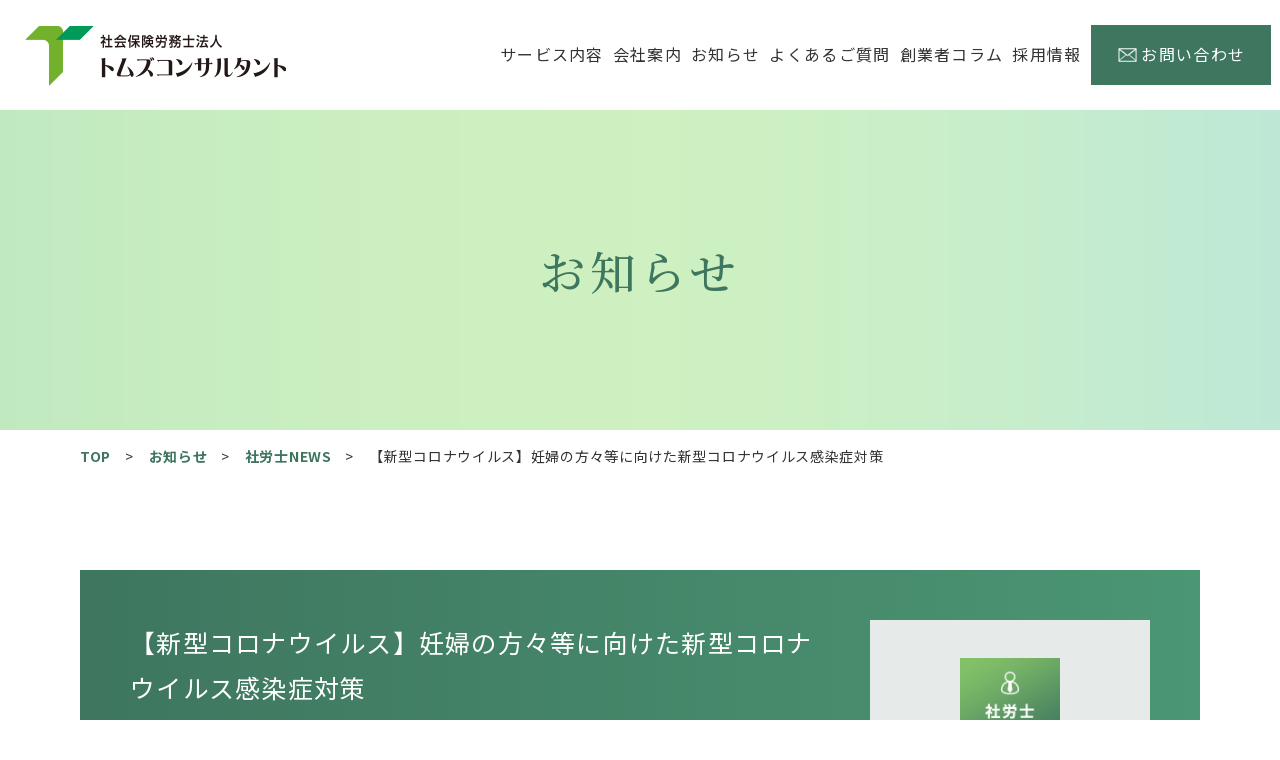

--- FILE ---
content_type: text/html; charset=UTF-8
request_url: https://www.toms.or.jp/news/news/post-3100/
body_size: 10626
content:
<!DOCTYPE html>
<html lang="ja">
<head>
<!-- Google Tag Manager -->
<script>(function(w,d,s,l,i){w[l]=w[l]||[];w[l].push({'gtm.start':
new Date().getTime(),event:'gtm.js'});var f=d.getElementsByTagName(s)[0],
j=d.createElement(s),dl=l!='dataLayer'?'&l='+l:'';j.async=true;j.src=
'https://www.googletagmanager.com/gtm.js?id='+i+dl;f.parentNode.insertBefore(j,f);
})(window,document,'script','dataLayer','GTM-M99VZ7Q');</script>
<!-- End Google Tag Manager -->
	<meta charset="utf-8">
	<meta http-equiv="x-ua-compatible" content="ie=edge">
	<meta name="viewport" content="width=device-width">
	<title>【新型コロナウイルス】妊婦の方々等に向けた新型コロナウイルス感染症対策｜お知らせ｜社会保険労務士 トムズコンサルタント｜人事労務のスペシャリスト</title>
	<meta name="description" content="【新型コロナウイルス】妊婦の方々等に向けた新型コロナウイルス感染症対策｜お知らせ｜給与計算の代行から労務相談まで人事・総務部をまるごとアウトソーシングできる労務・賃金の専門家集団の社会保険労務士法人トムズコンサルタント。就業規則作成・代行100社、社会保険など手続代行から新人社員研修まで人事総務のアウトソーシング。">
	<meta name="keywords" content="お知らせ,社会保険労務士,社労士,人事労務,労務監査,給与計算,就業規則代行,社会保険,法改正,社内研修,海外赴任者の規程,コンサルタント">
	<meta name="format-detection" content="telephone=no">
	<link rel="icon" type="image/x-icon" href="https://www.toms.or.jp/cms/wp-content/themes/toms/img/common/favicon.ico">
	<link rel="apple-touch-icon" href="https://www.toms.or.jp/cms/wp-content/themes/toms/img/common/apple-touch-icon.png">
	<meta property="og:site_name" content="社会保険労務士 トムズコンサルタント｜人事労務のスペシャリスト">
	<meta property="og:type" content="article">
	<meta property="og:url" content="https://www.toms.or.jp/news/news/post-3100/">
	<meta property="og:image" content="https://www.toms.or.jp/cms/wp-content/themes/toms/img/home/mainimg01_pc.jpg">
	<meta property="og:title" content="【新型コロナウイルス】妊婦の方々等に向けた新型コロナウイルス感染症対策｜お知らせ｜社会保険労務士 トムズコンサルタント｜人事労務のスペシャリスト">
	<meta property="og:description" content="【新型コロナウイルス】妊婦の方々等に向けた新型コロナウイルス感染症対策｜お知らせ｜給与計算の代行から労務相談まで人事・総務部をまるごとアウトソーシングできる労務・賃金の専門家集団の社会保険労務士法人トムズコンサルタント。就業規則作成・代行100社、社会保険など手続代行から新人社員研修まで人事総務のアウトソーシング。">
	<meta name="twitter:card" content="summary_large_image">
	<meta name="twitter:title" content="【新型コロナウイルス】妊婦の方々等に向けた新型コロナウイルス感染症対策｜お知らせ｜社会保険労務士 トムズコンサルタント｜人事労務のスペシャリスト">
	<meta name="twitter:description" content="【新型コロナウイルス】妊婦の方々等に向けた新型コロナウイルス感染症対策｜お知らせ｜給与計算の代行から労務相談まで人事・総務部をまるごとアウトソーシングできる労務・賃金の専門家集団の社会保険労務士法人トムズコンサルタント。就業規則作成・代行100社、社会保険など手続代行から新人社員研修まで人事総務のアウトソーシング。">
	<meta name="twitter:image" content="https://www.toms.or.jp/cms/wp-content/themes/toms/img/home/mainimg01_pc.jpg">
	<link href="https://fonts.googleapis.com/css2?family=Lato:wght@400&family=Noto+Sans+JP:wght@300;400;700&family=Noto+Serif+JP:wght@500&display=swap" rel="stylesheet">
				<link href="https://www.toms.or.jp/cms/wp-content/themes/toms/css/style.css" rel="stylesheet">
	<link rel="canonical" href="https://www.toms.or.jp/news/news/post-3100/">
		<meta name='robots' content='max-image-preview:large' />
<style id='wp-img-auto-sizes-contain-inline-css' type='text/css'>
img:is([sizes=auto i],[sizes^="auto," i]){contain-intrinsic-size:3000px 1500px}
/*# sourceURL=wp-img-auto-sizes-contain-inline-css */
</style>
<style id='wp-block-library-inline-css' type='text/css'>
:root{--wp-block-synced-color:#7a00df;--wp-block-synced-color--rgb:122,0,223;--wp-bound-block-color:var(--wp-block-synced-color);--wp-editor-canvas-background:#ddd;--wp-admin-theme-color:#007cba;--wp-admin-theme-color--rgb:0,124,186;--wp-admin-theme-color-darker-10:#006ba1;--wp-admin-theme-color-darker-10--rgb:0,107,160.5;--wp-admin-theme-color-darker-20:#005a87;--wp-admin-theme-color-darker-20--rgb:0,90,135;--wp-admin-border-width-focus:2px}@media (min-resolution:192dpi){:root{--wp-admin-border-width-focus:1.5px}}.wp-element-button{cursor:pointer}:root .has-very-light-gray-background-color{background-color:#eee}:root .has-very-dark-gray-background-color{background-color:#313131}:root .has-very-light-gray-color{color:#eee}:root .has-very-dark-gray-color{color:#313131}:root .has-vivid-green-cyan-to-vivid-cyan-blue-gradient-background{background:linear-gradient(135deg,#00d084,#0693e3)}:root .has-purple-crush-gradient-background{background:linear-gradient(135deg,#34e2e4,#4721fb 50%,#ab1dfe)}:root .has-hazy-dawn-gradient-background{background:linear-gradient(135deg,#faaca8,#dad0ec)}:root .has-subdued-olive-gradient-background{background:linear-gradient(135deg,#fafae1,#67a671)}:root .has-atomic-cream-gradient-background{background:linear-gradient(135deg,#fdd79a,#004a59)}:root .has-nightshade-gradient-background{background:linear-gradient(135deg,#330968,#31cdcf)}:root .has-midnight-gradient-background{background:linear-gradient(135deg,#020381,#2874fc)}:root{--wp--preset--font-size--normal:16px;--wp--preset--font-size--huge:42px}.has-regular-font-size{font-size:1em}.has-larger-font-size{font-size:2.625em}.has-normal-font-size{font-size:var(--wp--preset--font-size--normal)}.has-huge-font-size{font-size:var(--wp--preset--font-size--huge)}.has-text-align-center{text-align:center}.has-text-align-left{text-align:left}.has-text-align-right{text-align:right}.has-fit-text{white-space:nowrap!important}#end-resizable-editor-section{display:none}.aligncenter{clear:both}.items-justified-left{justify-content:flex-start}.items-justified-center{justify-content:center}.items-justified-right{justify-content:flex-end}.items-justified-space-between{justify-content:space-between}.screen-reader-text{border:0;clip-path:inset(50%);height:1px;margin:-1px;overflow:hidden;padding:0;position:absolute;width:1px;word-wrap:normal!important}.screen-reader-text:focus{background-color:#ddd;clip-path:none;color:#444;display:block;font-size:1em;height:auto;left:5px;line-height:normal;padding:15px 23px 14px;text-decoration:none;top:5px;width:auto;z-index:100000}html :where(.has-border-color){border-style:solid}html :where([style*=border-top-color]){border-top-style:solid}html :where([style*=border-right-color]){border-right-style:solid}html :where([style*=border-bottom-color]){border-bottom-style:solid}html :where([style*=border-left-color]){border-left-style:solid}html :where([style*=border-width]){border-style:solid}html :where([style*=border-top-width]){border-top-style:solid}html :where([style*=border-right-width]){border-right-style:solid}html :where([style*=border-bottom-width]){border-bottom-style:solid}html :where([style*=border-left-width]){border-left-style:solid}html :where(img[class*=wp-image-]){height:auto;max-width:100%}:where(figure){margin:0 0 1em}html :where(.is-position-sticky){--wp-admin--admin-bar--position-offset:var(--wp-admin--admin-bar--height,0px)}@media screen and (max-width:600px){html :where(.is-position-sticky){--wp-admin--admin-bar--position-offset:0px}}

/*# sourceURL=wp-block-library-inline-css */
</style><style id='global-styles-inline-css' type='text/css'>
:root{--wp--preset--aspect-ratio--square: 1;--wp--preset--aspect-ratio--4-3: 4/3;--wp--preset--aspect-ratio--3-4: 3/4;--wp--preset--aspect-ratio--3-2: 3/2;--wp--preset--aspect-ratio--2-3: 2/3;--wp--preset--aspect-ratio--16-9: 16/9;--wp--preset--aspect-ratio--9-16: 9/16;--wp--preset--color--black: #000000;--wp--preset--color--cyan-bluish-gray: #abb8c3;--wp--preset--color--white: #ffffff;--wp--preset--color--pale-pink: #f78da7;--wp--preset--color--vivid-red: #cf2e2e;--wp--preset--color--luminous-vivid-orange: #ff6900;--wp--preset--color--luminous-vivid-amber: #fcb900;--wp--preset--color--light-green-cyan: #7bdcb5;--wp--preset--color--vivid-green-cyan: #00d084;--wp--preset--color--pale-cyan-blue: #8ed1fc;--wp--preset--color--vivid-cyan-blue: #0693e3;--wp--preset--color--vivid-purple: #9b51e0;--wp--preset--gradient--vivid-cyan-blue-to-vivid-purple: linear-gradient(135deg,rgb(6,147,227) 0%,rgb(155,81,224) 100%);--wp--preset--gradient--light-green-cyan-to-vivid-green-cyan: linear-gradient(135deg,rgb(122,220,180) 0%,rgb(0,208,130) 100%);--wp--preset--gradient--luminous-vivid-amber-to-luminous-vivid-orange: linear-gradient(135deg,rgb(252,185,0) 0%,rgb(255,105,0) 100%);--wp--preset--gradient--luminous-vivid-orange-to-vivid-red: linear-gradient(135deg,rgb(255,105,0) 0%,rgb(207,46,46) 100%);--wp--preset--gradient--very-light-gray-to-cyan-bluish-gray: linear-gradient(135deg,rgb(238,238,238) 0%,rgb(169,184,195) 100%);--wp--preset--gradient--cool-to-warm-spectrum: linear-gradient(135deg,rgb(74,234,220) 0%,rgb(151,120,209) 20%,rgb(207,42,186) 40%,rgb(238,44,130) 60%,rgb(251,105,98) 80%,rgb(254,248,76) 100%);--wp--preset--gradient--blush-light-purple: linear-gradient(135deg,rgb(255,206,236) 0%,rgb(152,150,240) 100%);--wp--preset--gradient--blush-bordeaux: linear-gradient(135deg,rgb(254,205,165) 0%,rgb(254,45,45) 50%,rgb(107,0,62) 100%);--wp--preset--gradient--luminous-dusk: linear-gradient(135deg,rgb(255,203,112) 0%,rgb(199,81,192) 50%,rgb(65,88,208) 100%);--wp--preset--gradient--pale-ocean: linear-gradient(135deg,rgb(255,245,203) 0%,rgb(182,227,212) 50%,rgb(51,167,181) 100%);--wp--preset--gradient--electric-grass: linear-gradient(135deg,rgb(202,248,128) 0%,rgb(113,206,126) 100%);--wp--preset--gradient--midnight: linear-gradient(135deg,rgb(2,3,129) 0%,rgb(40,116,252) 100%);--wp--preset--font-size--small: 13px;--wp--preset--font-size--medium: 20px;--wp--preset--font-size--large: 36px;--wp--preset--font-size--x-large: 42px;--wp--preset--spacing--20: 0.44rem;--wp--preset--spacing--30: 0.67rem;--wp--preset--spacing--40: 1rem;--wp--preset--spacing--50: 1.5rem;--wp--preset--spacing--60: 2.25rem;--wp--preset--spacing--70: 3.38rem;--wp--preset--spacing--80: 5.06rem;--wp--preset--shadow--natural: 6px 6px 9px rgba(0, 0, 0, 0.2);--wp--preset--shadow--deep: 12px 12px 50px rgba(0, 0, 0, 0.4);--wp--preset--shadow--sharp: 6px 6px 0px rgba(0, 0, 0, 0.2);--wp--preset--shadow--outlined: 6px 6px 0px -3px rgb(255, 255, 255), 6px 6px rgb(0, 0, 0);--wp--preset--shadow--crisp: 6px 6px 0px rgb(0, 0, 0);}:where(.is-layout-flex){gap: 0.5em;}:where(.is-layout-grid){gap: 0.5em;}body .is-layout-flex{display: flex;}.is-layout-flex{flex-wrap: wrap;align-items: center;}.is-layout-flex > :is(*, div){margin: 0;}body .is-layout-grid{display: grid;}.is-layout-grid > :is(*, div){margin: 0;}:where(.wp-block-columns.is-layout-flex){gap: 2em;}:where(.wp-block-columns.is-layout-grid){gap: 2em;}:where(.wp-block-post-template.is-layout-flex){gap: 1.25em;}:where(.wp-block-post-template.is-layout-grid){gap: 1.25em;}.has-black-color{color: var(--wp--preset--color--black) !important;}.has-cyan-bluish-gray-color{color: var(--wp--preset--color--cyan-bluish-gray) !important;}.has-white-color{color: var(--wp--preset--color--white) !important;}.has-pale-pink-color{color: var(--wp--preset--color--pale-pink) !important;}.has-vivid-red-color{color: var(--wp--preset--color--vivid-red) !important;}.has-luminous-vivid-orange-color{color: var(--wp--preset--color--luminous-vivid-orange) !important;}.has-luminous-vivid-amber-color{color: var(--wp--preset--color--luminous-vivid-amber) !important;}.has-light-green-cyan-color{color: var(--wp--preset--color--light-green-cyan) !important;}.has-vivid-green-cyan-color{color: var(--wp--preset--color--vivid-green-cyan) !important;}.has-pale-cyan-blue-color{color: var(--wp--preset--color--pale-cyan-blue) !important;}.has-vivid-cyan-blue-color{color: var(--wp--preset--color--vivid-cyan-blue) !important;}.has-vivid-purple-color{color: var(--wp--preset--color--vivid-purple) !important;}.has-black-background-color{background-color: var(--wp--preset--color--black) !important;}.has-cyan-bluish-gray-background-color{background-color: var(--wp--preset--color--cyan-bluish-gray) !important;}.has-white-background-color{background-color: var(--wp--preset--color--white) !important;}.has-pale-pink-background-color{background-color: var(--wp--preset--color--pale-pink) !important;}.has-vivid-red-background-color{background-color: var(--wp--preset--color--vivid-red) !important;}.has-luminous-vivid-orange-background-color{background-color: var(--wp--preset--color--luminous-vivid-orange) !important;}.has-luminous-vivid-amber-background-color{background-color: var(--wp--preset--color--luminous-vivid-amber) !important;}.has-light-green-cyan-background-color{background-color: var(--wp--preset--color--light-green-cyan) !important;}.has-vivid-green-cyan-background-color{background-color: var(--wp--preset--color--vivid-green-cyan) !important;}.has-pale-cyan-blue-background-color{background-color: var(--wp--preset--color--pale-cyan-blue) !important;}.has-vivid-cyan-blue-background-color{background-color: var(--wp--preset--color--vivid-cyan-blue) !important;}.has-vivid-purple-background-color{background-color: var(--wp--preset--color--vivid-purple) !important;}.has-black-border-color{border-color: var(--wp--preset--color--black) !important;}.has-cyan-bluish-gray-border-color{border-color: var(--wp--preset--color--cyan-bluish-gray) !important;}.has-white-border-color{border-color: var(--wp--preset--color--white) !important;}.has-pale-pink-border-color{border-color: var(--wp--preset--color--pale-pink) !important;}.has-vivid-red-border-color{border-color: var(--wp--preset--color--vivid-red) !important;}.has-luminous-vivid-orange-border-color{border-color: var(--wp--preset--color--luminous-vivid-orange) !important;}.has-luminous-vivid-amber-border-color{border-color: var(--wp--preset--color--luminous-vivid-amber) !important;}.has-light-green-cyan-border-color{border-color: var(--wp--preset--color--light-green-cyan) !important;}.has-vivid-green-cyan-border-color{border-color: var(--wp--preset--color--vivid-green-cyan) !important;}.has-pale-cyan-blue-border-color{border-color: var(--wp--preset--color--pale-cyan-blue) !important;}.has-vivid-cyan-blue-border-color{border-color: var(--wp--preset--color--vivid-cyan-blue) !important;}.has-vivid-purple-border-color{border-color: var(--wp--preset--color--vivid-purple) !important;}.has-vivid-cyan-blue-to-vivid-purple-gradient-background{background: var(--wp--preset--gradient--vivid-cyan-blue-to-vivid-purple) !important;}.has-light-green-cyan-to-vivid-green-cyan-gradient-background{background: var(--wp--preset--gradient--light-green-cyan-to-vivid-green-cyan) !important;}.has-luminous-vivid-amber-to-luminous-vivid-orange-gradient-background{background: var(--wp--preset--gradient--luminous-vivid-amber-to-luminous-vivid-orange) !important;}.has-luminous-vivid-orange-to-vivid-red-gradient-background{background: var(--wp--preset--gradient--luminous-vivid-orange-to-vivid-red) !important;}.has-very-light-gray-to-cyan-bluish-gray-gradient-background{background: var(--wp--preset--gradient--very-light-gray-to-cyan-bluish-gray) !important;}.has-cool-to-warm-spectrum-gradient-background{background: var(--wp--preset--gradient--cool-to-warm-spectrum) !important;}.has-blush-light-purple-gradient-background{background: var(--wp--preset--gradient--blush-light-purple) !important;}.has-blush-bordeaux-gradient-background{background: var(--wp--preset--gradient--blush-bordeaux) !important;}.has-luminous-dusk-gradient-background{background: var(--wp--preset--gradient--luminous-dusk) !important;}.has-pale-ocean-gradient-background{background: var(--wp--preset--gradient--pale-ocean) !important;}.has-electric-grass-gradient-background{background: var(--wp--preset--gradient--electric-grass) !important;}.has-midnight-gradient-background{background: var(--wp--preset--gradient--midnight) !important;}.has-small-font-size{font-size: var(--wp--preset--font-size--small) !important;}.has-medium-font-size{font-size: var(--wp--preset--font-size--medium) !important;}.has-large-font-size{font-size: var(--wp--preset--font-size--large) !important;}.has-x-large-font-size{font-size: var(--wp--preset--font-size--x-large) !important;}
/*# sourceURL=global-styles-inline-css */
</style>

<style id='classic-theme-styles-inline-css' type='text/css'>
/*! This file is auto-generated */
.wp-block-button__link{color:#fff;background-color:#32373c;border-radius:9999px;box-shadow:none;text-decoration:none;padding:calc(.667em + 2px) calc(1.333em + 2px);font-size:1.125em}.wp-block-file__button{background:#32373c;color:#fff;text-decoration:none}
/*# sourceURL=/wp-includes/css/classic-themes.min.css */
</style>
<link rel='stylesheet' id='wp-pagenavi-css' href='https://www.toms.or.jp/cms/wp-content/plugins/wp-pagenavi/pagenavi-css.css?ver=2.70' type='text/css' media='all' />
<script type="text/javascript" src="https://www.toms.or.jp/cms/wp-includes/js/jquery/jquery.min.js?ver=3.7.1" id="jquery-core-js"></script>
<script type="text/javascript" src="https://www.toms.or.jp/cms/wp-includes/js/jquery/jquery-migrate.min.js?ver=3.4.1" id="jquery-migrate-js"></script>
</head>
<body id="news">
<!-- Google Tag Manager (noscript) -->
<noscript><iframe src="https://www.googletagmanager.com/ns.html?id=GTM-M99VZ7Q"
height="0" width="0" style="display:none;visibility:hidden"></iframe></noscript>
<!-- End Google Tag Manager (noscript) -->
<div class="js-media-query u-media-query"></div>
<div class="js-nav-overlay nav-overlay"></div>
<div class="l-wrapper">
	<header class="js-header l-header" role="banner" itemscope itemtype="http://schema.org/WPHeader">
		<div class="hd-info">
			<div class="hd-info__inner">
				<p class="hd-info__logo"><a href="https://www.toms.or.jp/" class="hd-info__logo-link u-alpha"><img src="https://www.toms.or.jp/cms/wp-content/themes/toms/img/common/logo_header01.png" alt="社会保険労務士 トムズコンサルタント"></a></p>
				<div class="nav-btn u-view-sp js-nav-btn">
					<span class="nav-btn__line"></span>
					<span class="nav-btn__line"></span>
					<span class="nav-btn__line"></span>
					<span class="js-nav-chara nav-btn__chara">メニュー</span>
				</div>
			</div>
			<nav class="js-nav-content l-nav" role="navigation" itemscope itemtype="http://www.schema.org/SiteNavigationElement">
				<div class="l-nav__inner u-inner">
					<div class="hd-contacts u-view-sp">
						<div class="hd-contacts-tels">
							<a href="tel:03-5623-0866" class="hd-contacts-tels__link">
								<p class="hd-contacts-tels__tel u-lato">03-5623-0866</p>
							</a>
							<p class="hd-contacts-tels__txt">受付時間　9:30～17:30（平日）</p>
						</div>
						<p class="hd-contacts-btn c-btn01 is-green"><a href="https://www.toms.or.jp/contact/" class="hd-contacts-btn-link c-btn01__link"><span class="hd-contacts-btn-txt c-btn01__link-txt">お問い合わせ</span></a></p>
					</div>
					<ul class="nav-list u-cf">
						<li class="nav-list__item u-view-sp" itemprop="name"><a class="nav-list__link" itemprop="URL" href="https://www.toms.or.jp/">TOP</a></li>
						<li class="nav-list__item u-view-sp" itemprop="name"><a class="nav-list__link" itemprop="URL" href="https://www.toms.or.jp/advantage/">3つの強み</a></li>
						<li class="nav-list__item is-toggle u-view-sp">
							<a href="https://www.toms.or.jp/service/" class="nav-list__link">サービス内容</a><span class="js-toggle-trigger nav-list__ico"></span>
							<div class="js-toggle-content">
								<ul class="nav-list-child is-line01">
									<li class="nav-list-child__item" itemprop="name"><a class="nav-list-child__link" itemprop="URL" href="https://www.toms.or.jp/service/">サービス内容TOP</a></li>
									<li class="nav-list-child__item" itemprop="name"><a class="nav-list-child__link" itemprop="URL" href="https://www.toms.or.jp/service/labor-issues/">人事・労務相談</a></li>
									<li class="nav-list-child__item" itemprop="name"><a class="nav-list-child__link" itemprop="URL" href="https://www.toms.or.jp/service/evaluation-system/">賃金・退職金・評価制度の策定</a></li>
									<li class="nav-list-child__item" itemprop="name"><a class="nav-list-child__link" itemprop="URL" href="https://www.toms.or.jp/service/working-regulations/">就業規則策定</a></li>
									<li class="nav-list-child__item" itemprop="name"><a class="nav-list-child__link" itemprop="URL" href="https://www.toms.or.jp/service/labor-audit/">労務監査</a></li>
									<li class="nav-list-child__item" itemprop="name"><a class="nav-list-child__link" itemprop="URL" href="https://www.toms.or.jp/service/procedures/">社会保険手続・給与計算</a></li>
									<li class="nav-list-child__item" itemprop="name"><a class="nav-list-child__link" itemprop="URL" href="https://www.toms.or.jp/service/instructor/">社内研修・セミナー講師・執筆</a></li>
									<li class="nav-list-child__item" itemprop="name"><a class="nav-list-child__link" itemprop="URL" href="https://www.toms.or.jp/service/work-abroad/">海外赴任者の規程・社会保険</a></li>
									<li class="nav-list-child__item" itemprop="name"><a class="nav-list-child__link" itemprop="URL" href="https://www.toms.or.jp/service/amendment/">法改正の対応</a></li>
								</ul>
							</div>
						</li>
						<li class="nav-list__item is-toggle u-view-sp">
							<a href="https://www.toms.or.jp/company/" class="nav-list__link">会社案内</a><span class="js-toggle-trigger nav-list__ico"></span>
							<div class="js-toggle-content">
								<ul class="nav-list-child">
									<li class="nav-list-child__item" itemprop="name"><a class="nav-list-child__link" itemprop="URL" href="https://www.toms.or.jp/company/">会社案内TOP</a></li>
									<li class="nav-list-child__item" itemprop="name"><a class="nav-list-child__link" itemprop="URL" href="https://www.toms.or.jp/company/business-record/">業務実績</a></li>
									<li class="nav-list-child__item" itemprop="name"><a class="nav-list-child__link" itemprop="URL" href="https://www.toms.or.jp/company/staff/">スタッフ紹介</a></li>
								</ul>
							</div>
						</li>

						<li class="nav-list__item is-toggle u-view-sp">
							<a href="https://www.toms.or.jp/recruit/" class="nav-list__link">採用情報</a><span class="js-toggle-trigger nav-list__ico"></span>
							<div class="js-toggle-content">
								<ul class="nav-list-child">
									<li class="nav-list-child__item" itemprop="name"><a class="nav-list-child__link" itemprop="URL" href="https://www.toms.or.jp/recruit/">採用情報TOP</a></li>
									<li class="nav-list-child__item" itemprop="name"><a class="nav-list-child__link" itemprop="URL" href="https://www.toms.or.jp/recruit/job/">仕事を知る</a></li>
									<li class="nav-list-child__item" itemprop="name"><a class="nav-list-child__link" itemprop="URL" href="https://www.toms.or.jp/recruit/people/">人を知る</a></li>
									<li class="nav-list-child__item" itemprop="name"><a class="nav-list-child__link" itemprop="URL" href="https://www.toms.or.jp/recruit/environment/">働く環境を知る</a></li>
									<li class="nav-list-child__item" itemprop="name"><a class="nav-list-child__link" itemprop="URL" href="https://www.toms.or.jp/recruit/requirements/">募集要項</a></li>
									<li class="nav-list-child__item" itemprop="name"><a class="nav-list-child__link" itemprop="URL" href="https://www.toms.or.jp/recruit/entry/">エントリー</a></li>
								</ul>
							</div>
						</li>
						<li class="nav-list__item u-view-sp" itemprop="name"><a class="nav-list__link" itemprop="URL" href="https://www.toms.or.jp/topics/">法改正トピックス</a></li>
						<li class="nav-list__item u-view-sp" itemprop="name"><a class="nav-list__link" itemprop="URL" href="https://www.toms.or.jp/seminar/">セミナー情報</a></li>
						<li class="nav-list__item u-view-sp" itemprop="name"><a class="nav-list__link" itemprop="URL" href="https://www.toms.or.jp/news/">お知らせ</a></li>
						<li class="nav-list__item is-parent u-view-pc">
							<span class="nav-list__link js-toggle-trigger">サービス内容</span>
							<div class="js-toggle-content">
								<ul class="nav-list__child is-service">
									<li class="nav-list__child-item" itemprop="name"><a class="nav-list__child-link" itemprop="URL" href="https://www.toms.or.jp/service/">サービス内容TOP</a></li>
									<li class="nav-list__child-item" itemprop="name"><a class="nav-list__child-link" itemprop="URL" href="https://www.toms.or.jp/service/labor-issues/">人事・労務相談</a></li>
									<li class="nav-list__child-item" itemprop="name"><a class="nav-list__child-link" itemprop="URL" href="https://www.toms.or.jp/service/evaluation-system/">賃金・退職金・評価制度の策定</a></li>
									<li class="nav-list__child-item" itemprop="name"><a class="nav-list__child-link" itemprop="URL" href="https://www.toms.or.jp/service/working-regulations/">就業規則策定</a></li>
									<li class="nav-list__child-item" itemprop="name"><a class="nav-list__child-link" itemprop="URL" href="https://www.toms.or.jp/service/labor-audit/">労務監査</a></li>
									<li class="nav-list__child-item" itemprop="name"><a class="nav-list__child-link" itemprop="URL" href="https://www.toms.or.jp/service/procedures/">社会保険手続・給与計算</a></li>
									<li class="nav-list__child-item" itemprop="name"><a class="nav-list__child-link" itemprop="URL" href="https://www.toms.or.jp/service/instructor/">社内研修・セミナー講師・執筆</a></li>
									<li class="nav-list__child-item" itemprop="name"><a class="nav-list__child-link" itemprop="URL" href="https://www.toms.or.jp/service/work-abroad/">海外赴任者の規程・社会保険</a></li>
									<li class="nav-list__child-item" itemprop="name"><a class="nav-list__child-link" itemprop="URL" href="https://www.toms.or.jp/service/amendment/">法改正の対応</a></li>
								</ul>
							</div>
						</li>
						<li class="nav-list__item is-parent u-view-pc">
							<span class="nav-list__link js-toggle-trigger">会社案内</span>
							<div class="js-toggle-content">
								<ul class="nav-list__child">
									<li class="nav-list__child-item" itemprop="name"><a class="nav-list__child-link" itemprop="URL" href="https://www.toms.or.jp/company/">会社案内TOP</a></li>
									<li class="nav-list__child-item" itemprop="name"><a class="nav-list__child-link" itemprop="URL" href="https://www.toms.or.jp/company/business-record/">業務実績</a></li>
									<li class="nav-list__child-item" itemprop="name"><a class="nav-list__child-link" itemprop="URL" href="https://www.toms.or.jp/company/staff/">スタッフ紹介</a></li>
								</ul>
							</div>
						</li>
						<li class="nav-list__item u-view-pc" itemprop="name"><a class="nav-list__link" itemprop="URL" href="https://www.toms.or.jp/news/">お知らせ</a></li>
						<li class="nav-list__item" itemprop="name"><a class="nav-list__link" itemprop="URL" href="https://www.toms.or.jp/question/">よくあるご質問</a></li>
						<li class="nav-list__item" itemprop="name"><a class="nav-list__link" itemprop="URL" href="https://www.toms.or.jp/column/">創業者コラム</a></li>
						<li class="nav-list__item is-parent u-view-pc">
							<span class="nav-list__link js-toggle-trigger">採用情報</span>
							<div class="js-toggle-content">
								<ul class="nav-list__child is-recruit">
									<li class="nav-list__child-item" itemprop="name"><a class="nav-list__child-link" itemprop="URL" href="https://www.toms.or.jp/recruit/">採用情報TOP</a>
									<li class="nav-list__child-item" itemprop="name"><a class="nav-list__child-link" itemprop="URL" href="https://www.toms.or.jp/recruit/job/">仕事を知る</a>
									<li class="nav-list__child-item" itemprop="name"><a class="nav-list__child-link" itemprop="URL" href="https://www.toms.or.jp/recruit/people/">人を知る</a>
									<li class="nav-list__child-item" itemprop="name"><a class="nav-list__child-link" itemprop="URL" href="https://www.toms.or.jp/recruit/environment/">働く環境を知る</a>
									<li class="nav-list__child-item" itemprop="name"><a class="nav-list__child-link" itemprop="URL" href="https://www.toms.or.jp/recruit/requirements/">募集要項</a>
									<li class="nav-list__child-item" itemprop="name"><a class="nav-list__child-link" itemprop="URL" href="https://www.toms.or.jp/recruit/entry/">エントリー</a></li>
								</ul>
							</div>
						</li>
						<li class="nav-list__item is-last u-view-sp" itemprop="name"><a class="nav-list__link" itemprop="URL" href="https://www.toms.or.jp/privacypolicy/">個人情報保護方針</a></li>
						<li class="nav-list__item is-mail c-btn01 is-green u-view-pc" itemprop="name"><a class="nav-list__link c-btn01__link" itemprop="URL" href="https://www.toms.or.jp/contact/"><span class="c-btn01__link-txt">お問い合わせ</span></a></li>
					</ul>
				</div>
			</nav>
		</div>
	</header>
	<!-- /.l-header -->
			<div class="l-sub-img">
			<p class="l-sub-img__head u-serif">お知らせ</p>
		</div>
		<!-- /.l-sub-img -->
		<div class="l-breadcrumb u-view-pc"><ol class="breadcrumb-list u-inner"><li class="breadcrumb-list__item"><a class="breadcrumb-list__link" href="https://www.toms.or.jp">TOP</a></li><li class="breadcrumb-list__item"><a href="https://www.toms.or.jp/news/" class="breadcrumb-list__link">お知らせ</a></li><li class="breadcrumb-list__item"><a href="https://www.toms.or.jp/news/news/" class="breadcrumb-list__link">社労士NEWS</a></li><li class="breadcrumb-list__item">【新型コロナウイルス】妊婦の方々等に向けた新型コロナウイルス感染症対策</li></ol></div><script type="application/ld+json">{"@context": "http://schema.org","@type": "BreadcrumbList","itemListElement": [{"@type": "ListItem","position": 1,"item": {"@id": "https://www.toms.or.jp","name": "TOP"}},{"@type": "ListItem","position": 2,"item": {"@id": "https://www.toms.or.jp/news/","name": "お知らせ"}},{"@type": "ListItem","position": 3,"item": {"@id": "https://www.toms.or.jp/news/news/post-3100/","name": "【新型コロナウイルス】妊婦の方々等に向けた新型コロナウイルス感染症対策"}}]}</script>		<div class="l-container col2">
<div class="l-contents"><main role="main"><div id="single" class="news-sinlge"><div class="news-sinlge__inner u-inner"><article class="c-single04"><header class="c-single04__head"><div class="c-single04__info"><h1>【新型コロナウイルス】妊婦の方々等に向けた新型コロナウイルス感染症対策</h1><time class="c-single04__date" datetime="2020-04-06">2020.04.06</time></div><p class="c-single04__eyecatch has-icon"><img src="https://www.toms.or.jp/cms/wp-content/themes/toms/img/news/ico_consultant01.png" alt="社労士NEWS"></p></header><div class="c-single04__content c-content01"><p>厚生労働省は、新型コロナウイルス感染症に対して不安を抱えている妊婦の方々への対策をまとめて公表しています。<br />
現時点では、妊娠後期に新型コロナウイルスに感染したとしても、経過や重症度は妊娠していない方と変わらないとされているようです。<br />
しかしながら、一般的に、妊婦の方が肺炎にかかった場合には、重症化する可能性があるため、人混みを避ける、こまめに手を洗う等日頃の健康管理を徹底していく必要があります。<br />
働いている妊婦の方がいらっしゃる職場については、ご自身や医師等の意見を踏まえつつ、時差通勤やテレワークの活用、休暇の取得等を検討実施する際のご参考とされてはいかがでしょうか。</p>
<p>&nbsp;<br />
厚労省HP：「「妊婦の方々などに向けた新型コロナウイルス感染症対策」をとりまとめました」をご覧ください。</p>
<p class="c-single04__btn c-btn01"><a href="https://www.mhlw.go.jp/stf/newpage_10653.html" class="c-btn01__link"><span class="c-btn01__link-txt">掲載サイトはこちら</span></a></p></div><div class="c-single04-share"><p class="c-share01__img"><img src="https://www.toms.or.jp/cms/wp-content/themes/toms/img/common/sec_share01_sp.png" alt="SHARE ON"></p><ul class="c-share01-list"><li class="c-share01__item"><a href="https://www.facebook.com/sharer/sharer.php?u=https://www.toms.or.jp/news/news/post-3100/" class="c-share01__link u-alpha" target="_blank" rel="noopener noreferrer"><img src="https://www.toms.or.jp/cms/wp-content/themes/toms/img/common/btn_sns01.png" alt=""></a></li><li class="c-share01__item"><a href="https://twitter.com/intent/tweet?url=https://www.toms.or.jp/news/news/post-3100/&text=【新型コロナウイルス】妊婦の方々等に向けた新型コロナウイルス感染症対策｜お知らせ｜社会保険労務士 トムズコンサルタント｜人事労務のスペシャリスト" class="c-share01__link u-alpha" target="_blank" rel="noopener noreferrer"><img src="https://www.toms.or.jp/cms/wp-content/themes/toms/img/common/btn_sns02.png" alt=""></a></li><li class="c-share01__item"><a href="http://line.me/R/msg/text/?【新型コロナウイルス】妊婦の方々等に向けた新型コロナウイルス感染症対策｜お知らせ｜社会保険労務士 トムズコンサルタント｜人事労務のスペシャリストhttps://www.toms.or.jp/news/news/post-3100/" class="c-share01__link u-alpha" target="_blank" rel="noopener noreferrer"><img src="https://www.toms.or.jp/cms/wp-content/themes/toms/img/common/btn_sns03.png" alt=""></a></li><li class="c-share01__item"><a href="http://b.hatena.ne.jp/add?mode=confirm&url=https://www.toms.or.jp/news/news/post-3100/&title=【新型コロナウイルス】妊婦の方々等に向けた新型コロナウイルス感染症対策｜お知らせ｜社会保険労務士 トムズコンサルタント｜人事労務のスペシャリスト" class="c-share01__link u-alpha" target="_blank" rel="noopener noreferrer"><img src="https://www.toms.or.jp/cms/wp-content/themes/toms/img/common/btn_sns04.png" alt=""></a></li><li class="c-share01__item"><a href="mailto:?body=【新型コロナウイルス】妊婦の方々等に向けた新型コロナウイルス感染症対策｜お知らせ｜社会保険労務士 トムズコンサルタント｜人事労務のスペシャリスト https://www.toms.or.jp/news/news/post-3100/" class="c-share01__link u-alpha"><img src="https://www.toms.or.jp/cms/wp-content/themes/toms/img/common/btn_sns05.png" alt=""></a></li></ul></div></article><div class="c-single04__pager"><ul class="c-pager02 u-cf"><li class="c-pager02__previous"><a href="https://www.toms.or.jp/news/news/post-3095/" class="c-pager02__link u-alpha"></a></li><li class="c-pager02__all"><a href="https://www.toms.or.jp/news/" class="c-pager02__link u-alpha">一覧に戻る</a></li><li class="c-pager02__next"><a href="https://www.toms.or.jp/news/news/post-3102/" class="c-pager02__link u-alpha"></a></li></ul></div><section class="c-single04-articles"><header class="c-single04-articles__head"><p class="c-single04-articles__head-en"><img src="https://www.toms.or.jp/cms/wp-content/themes/toms/img/common/sec_articles01_sp.png" alt="ARTICLES"></p><h2 class="c-single04-articles__head-ja">関連記事</h2></header><ul class="c-single04-articles-list c-archive04-news"><li class="c-archive04-news__item"><a href="https://www.toms.or.jp/news/news/post-5468/" class="c-archive04-news__link"><p class="c-archive04-news__eyecatch has-icon"><img src="https://www.toms.or.jp/cms/wp-content/themes/toms/img/news/ico_consultant01.png" alt="社労士NEWS"></p><div class="c-archive04-news__info"><p class="c-archive04-news__tit">不妊治療と仕事との両立支援ツール</p><p class="c-archive04-news__txt">厚生労働省が公表する不妊治療と仕事との両立を支援する取り組みを広く周知するツー…</p><div class="c-archive04-news__meta"><p class="c-archive04-news__date">2022.05.10</p><p class="c-archive04-news__cat c-cat01">社労士NEWS</p></div></div></a></li><li class="c-archive04-news__item"><a href="https://www.toms.or.jp/news/news/post-4820/" class="c-archive04-news__link"><p class="c-archive04-news__eyecatch has-icon"><img src="https://www.toms.or.jp/cms/wp-content/themes/toms/img/news/ico_consultant01.png" alt="社労士NEWS"></p><div class="c-archive04-news__info"><p class="c-archive04-news__tit">【新型コロナウイルス】会員事業所対象「陰性証明書」発行希望者…</p><p class="c-archive04-news__txt">2020年9月28日、東京商工会議所より、新型コロナウイルス感染拡大の影響を踏…</p><div class="c-archive04-news__meta"><p class="c-archive04-news__date">2020.09.30</p><p class="c-archive04-news__cat c-cat01">社労士NEWS</p></div></div></a></li><li class="c-archive04-news__item"><a href="https://www.toms.or.jp/news/news/post-3109/" class="c-archive04-news__link"><p class="c-archive04-news__eyecatch has-icon"><img src="https://www.toms.or.jp/cms/wp-content/themes/toms/img/news/ico_consultant01.png" alt="社労士NEWS"></p><div class="c-archive04-news__info"><p class="c-archive04-news__tit">【新型コロナウイルス】雇用調整助成金の更なる拡充について</p><p class="c-archive04-news__txt">令和2年4月25日、厚生労働省は雇用調整助成金の特例措置の更なる拡大を今後行う…</p><div class="c-archive04-news__meta"><p class="c-archive04-news__date">2020.04.27</p><p class="c-archive04-news__cat c-cat01">社労士NEWS</p></div></div></a></li></ul></section></div></div></main></div></div>
<!-- /.l-container -->
</div>
<!-- /.l-wrapper -->
<div class="c-cv01"><div class="c-cv01__inner u-inner"><header class="c-head01 is-cv"><p class="c-cv01__head-en c-head01__en u-lato">contact</p><h2 class="c-head01__ja">お問い合わせ</h2></header><p class="c-cv01__lead">人事労務についてお悩みの方は、トムズコンサルタントまでご相談ください。<br>経験豊富な専門家集団が、貴社の課題を解決します。</p><div class="c-cv01-contacts"><div class="c-cv01-contacts-tels"><a href="tel:03-5623-0866" class="c-cv01-contacts-tels__link"><p class="c-cv01-contacts-tels__tel u-lato">03-5623-0866</p></a><p class="c-cv01-contacts-tels__txt">受付時間　9:30～17:30（平日）</p></div><p class="c-cv01-contacts-btn"><a href="https://www.toms.or.jp/contact/" class="c-cv01-contacts-btn-link"><span class="c-cv01-contacts-btn-txt">お問い合わせ</span></a></p></div></div></div><div class="c-cv02"><div class="c-cv02__map"><iframe src="https://www.google.com/maps/embed?pb=!1m18!1m12!1m3!1d3240.7029093867354!2d139.7868914!3d35.684316599999995!2m3!1f0!2f0!3f0!3m2!1i1024!2i768!4f13.1!3m3!1m2!1s0x2daa4ea119f0701f%3A0xa0516dc20e7c9026!2z56S-5Lya5L-d6Zm65Yq05YuZ5aOr5rOV5Lq644OI44Og44K644Kz44Oz44K144Or44K_44Oz44OI!5e0!3m2!1sja!2sjp!4v1709283149502!5m2!1sja!2sjp" frameborder="0" style="border:0;" allowfullscreen="" aria-hidden="false" tabindex="0"></iframe></div><div class="c-cv02__inner u-inner"><p class="c-cv02__head u-lato">access</p><p class="c-cv02__txt">東京都中央区日本橋蛎殻町2-15-5 <br class="u-view-sp">水天宮CPビル5階</p><ul class="c-cv02-list"><li class="c-cv02-list__item">東京メトロ半蔵門線「水天宮前」駅より徒歩3分</li><li class="c-cv02-list__item">東京メトロ日比谷線「人形町」駅より徒歩6分</li><li class="c-cv02-list__item">都営地下鉄新宿線「浜町」駅より徒歩10分</li><li class="c-cv02-list__item">都営地下鉄浅草駅「人形町」駅より10分</li></ul><ul class="c-cv02-btns"><li class="c-cv02-btns__item is-link"><a href="https://maps.app.goo.gl/kX28bDpboSheKTos8" rel="noopener noreferrer" target="_blank" class="c-cv02-btns__link"><span class="c-cv02-btns__link-txt">map</span></a></li><li class="c-cv02-btns__item is-pdf"><a href="https://www.toms.or.jp/cms/wp-content/themes/toms/img/common/access_map.pdf" target="_blank" download="" class="c-cv02-btns__link"><span class="c-cv02-btns__link-txt">地図ダウンロード</span></a></li></ul></div></div>
<div class="js-pagetop ft-pagetop"><a class="ft-pagetop__link u-alpha" href="#top"><img src="https://www.toms.or.jp/cms/wp-content/themes/toms/img/common/pagetop.png" alt="ページトップへ"></a></div>
<footer class="js-footer l-footer" role="contentinfo" itemscope itemtype="http://schema.org/WPFooter">
	<div class="l-footer__inner u-inner">
		<div class="ft-info">
			<div class="ft-info-navs">
				<ul class="ft-info-navs-list u-cf u-view-sp">
					<li class="ft-info-navs-list__item" itemprop="name"><a class="ft-info-navs-list__link" itemprop="URL" href="https://www.toms.or.jp/">TOP</a></li>
					<li class="ft-info-navs-list__item" itemprop="name"><a class="ft-info-navs-list__link" itemprop="URL" href="https://www.toms.or.jp/advantage/">3つの強み</a></li>
					<li class="ft-info-navs-list__item is-toggle">
						<a href="https://www.toms.or.jp/company/" class="ft-info-navs-list__link">会社案内</a><span class="ft-info-navs-list__ico js-toggle-trigger"></span>
						<div class="js-toggle-content">
							<ul class="ft-info-navs-list-child">
								<li class="ft-info-navs-list-child__item" itemprop="name"><a class="ft-info-navs-list-child__link" itemprop="URL" href="https://www.toms.or.jp/company/">会社案内TOP</a></li>
								<li class="ft-info-navs-list-child__item" itemprop="name"><a class="ft-info-navs-list-child__link" itemprop="URL" href="https://www.toms.or.jp/company/business-record/">業務実績</a></li>
								<li class="ft-info-navs-list-child__item" itemprop="name"><a class="ft-info-navs-list-child__link" itemprop="URL" href="https://www.toms.or.jp/company/staff/">スタッフ紹介</a></li>
							</ul>
						</div>
					</li>
					<li class="ft-info-navs-list__item is-toggle">
						<a href="https://www.toms.or.jp/service/" class="ft-info-navs-list__link">サービス内容</a><span class="ft-info-navs-list__ico js-toggle-trigger"></span>
						<div class="js-toggle-content">
							<ul class="ft-info-navs-list-child is-line01">
								<li class="ft-info-navs-list-child__item" itemprop="name"><a class="ft-info-navs-list-child__link" itemprop="URL" href="https://www.toms.or.jp/service/">サービス内容TOP</a></li>
								<li class="ft-info-navs-list-child__item" itemprop="name"><a class="ft-info-navs-list-child__link" itemprop="URL" href="https://www.toms.or.jp/service/labor-issues/">人事・労務相談</a></li>
								<li class="ft-info-navs-list-child__item" itemprop="name"><a class="ft-info-navs-list-child__link" itemprop="URL" href="https://www.toms.or.jp/service/evaluation-system/">賃金・退職金・評価制度の策定</a></li>
								<li class="ft-info-navs-list-child__item" itemprop="name"><a class="ft-info-navs-list-child__link" itemprop="URL" href="https://www.toms.or.jp/service/working-regulations/">就業規則策定</a></li>
								<li class="ft-info-navs-list-child__item" itemprop="name"><a class="ft-info-navs-list-child__link" itemprop="URL" href="https://www.toms.or.jp/service/labor-audit/">労務監査</a></li>
								<li class="ft-info-navs-list-child__item" itemprop="name"><a class="ft-info-navs-list-child__link" itemprop="URL" href="https://www.toms.or.jp/service/procedures/">社会保険手続・給与計算</a></li>
								<li class="ft-info-navs-list-child__item" itemprop="name"><a class="ft-info-navs-list-child__link" itemprop="URL" href="https://www.toms.or.jp/service/instructor/">社内研修・セミナー講師・執筆</a></li>
								<li class="ft-info-navs-list-child__item" itemprop="name"><a class="ft-info-navs-list-child__link" itemprop="URL" href="https://www.toms.or.jp/service/work-abroad/">海外赴任者の規程・社会保険</a></li>
								<li class="ft-info-navs-list-child__item" itemprop="name"><a class="ft-info-navs-list-child__link" itemprop="URL" href="https://www.toms.or.jp/service/amendment/">法改正の対応</a></li>
							</ul>
						</div>
					</li>
					<li class="ft-info-navs-list__item is-toggle">
						<a href="https://www.toms.or.jp/company/" class="ft-info-navs-list__link">採用情報</a><span class="ft-info-navs-list__ico js-toggle-trigger"></span>
						<div class="js-toggle-content">
							<ul class="ft-info-navs-list-child">
								<li class="ft-info-navs-list-child__item" itemprop="name"><a class="ft-info-navs-list-child__link" itemprop="URL" href="https://www.toms.or.jp/recruit/">採用情報TOP</a></li>
								<li class="ft-info-navs-list-child__item" itemprop="name"><a class="ft-info-navs-list-child__link" itemprop="URL" href="https://www.toms.or.jp/recruit/job/">仕事を知る</a>
								<li class="ft-info-navs-list-child__item" itemprop="name"><a class="ft-info-navs-list-child__link" itemprop="URL" href="https://www.toms.or.jp/recruit/people/">人を知る</a>
								<li class="ft-info-navs-list-child__item" itemprop="name"><a class="ft-info-navs-list-child__link" itemprop="URL" href="https://www.toms.or.jp/recruit/environment/">働く環境を知る</a>
								<li class="ft-info-navs-list-child__item" itemprop="name"><a class="ft-info-navs-list-child__link" itemprop="URL" href="https://www.toms.or.jp/recruit/requirements/">募集要項</a>
								<li class="ft-info-navs-list-child__item" itemprop="name"><a class="ft-info-navs-list-child__link" itemprop="URL" href="https://www.toms.or.jp/recruit/entry/">エントリー</a></li>
							</ul>
						</div>
					</li>
					<li class="ft-info-navs-list__item" itemprop="name"><a class="ft-info-navs-list__link" itemprop="URL" href="https://www.toms.or.jp/topics/">法改正トピックス</a></li>
					<li class="ft-info-navs-list__item" itemprop="name"><a class="ft-info-navs-list__link" itemprop="URL" href="https://www.toms.or.jp/seminar/">セミナー情報</a></li>
					<li class="ft-info-navs-list__item" itemprop="name"><a class="ft-info-navs-list__link" itemprop="URL" href="https://www.toms.or.jp/news/">お知らせ</a></li>
					<li class="ft-info-navs-list__item" itemprop="name"><a class="ft-info-navs-list__link" itemprop="URL" href="https://www.toms.or.jp/question/">よくあるご質問</a></li>
					<li class="ft-info-navs-list__item" itemprop="name"><a class="ft-info-navs-list__link" itemprop="URL" href="https://www.toms.or.jp/column/">創業者コラム</a></li>
					<li class="ft-info-navs-list__item is-last" itemprop="name"><a class="ft-info-navs-list__link" itemprop="URL" href="https://www.toms.or.jp/privacypolicy/">個人情報保護方針</a></li>
				</ul>
				<ul class="ft-info-navs-list u-view-pc">
					<li class="ft-info-navs-list__item" itemprop="name"><a class="ft-info-navs-list__link" itemprop="URL" href="https://www.toms.or.jp/">TOP</a></li>
					<li class="ft-info-navs-list__item" itemprop="name"><a class="ft-info-navs-list__link" itemprop="URL" href="https://www.toms.or.jp/advantage/">3つの強み</a></li>
					<li class="ft-info-navs-list__item">
						<a href="https://www.toms.or.jp/company/" class="ft-info-navs-list__link">会社案内</a>
						<ul class="ft-info-navs-list-child">
							<li class="ft-info-navs-list-child__item" itemprop="name"><a class="ft-info-navs-list-child__link" itemprop="URL" href="https://www.toms.or.jp/company/business-record/">業務実績</a></li>
							<li class="ft-info-navs-list-child__item" itemprop="name"><a class="ft-info-navs-list-child__link" itemprop="URL" href="https://www.toms.or.jp/company/staff/">スタッフ紹介</a></li>
						</ul>
					</li>
				</ul>
				<ul class="ft-info-navs-list is-service u-view-pc">
					<li class="ft-info-navs-list__item">
						<a href="https://www.toms.or.jp/service/" class="ft-info-navs-list__link">サービス内容</a>
						<ul class="ft-info-navs-list-child">
							<li class="ft-info-navs-list-child__item" itemprop="name"><a class="ft-info-navs-list-child__link" itemprop="URL" href="https://www.toms.or.jp/service/labor-issues/">人事・労務相談</a></li>
							<li class="ft-info-navs-list-child__item" itemprop="name"><a class="ft-info-navs-list-child__link" itemprop="URL" href="https://www.toms.or.jp/service/evaluation-system/">賃金・退職金・評価制度の策定</a></li>
							<li class="ft-info-navs-list-child__item" itemprop="name"><a class="ft-info-navs-list-child__link" itemprop="URL" href="https://www.toms.or.jp/service/working-regulations/">就業規則策定</a></li>
							<li class="ft-info-navs-list-child__item" itemprop="name"><a class="ft-info-navs-list-child__link" itemprop="URL" href="https://www.toms.or.jp/service/labor-audit/">労務監査</a></li>
							<li class="ft-info-navs-list-child__item" itemprop="name"><a class="ft-info-navs-list-child__link" itemprop="URL" href="https://www.toms.or.jp/service/procedures/">社会保険手続・給与計算</a></li>
							<li class="ft-info-navs-list-child__item" itemprop="name"><a class="ft-info-navs-list-child__link" itemprop="URL" href="https://www.toms.or.jp/service/instructor/">社内研修・セミナー講師・執筆</a></li>
							<li class="ft-info-navs-list-child__item" itemprop="name"><a class="ft-info-navs-list-child__link" itemprop="URL" href="https://www.toms.or.jp/service/work-abroad/">海外赴任者の規程・社会保険</a></li>
							<li class="ft-info-navs-list-child__item" itemprop="name"><a class="ft-info-navs-list-child__link" itemprop="URL" href="https://www.toms.or.jp/service/amendment/">法改正の対応</a></li>
						</ul>
					</li>
				</ul>
				<ul class="ft-info-navs-list u-view-pc">
					<li class="ft-info-navs-list__item">
						<a href="https://www.toms.or.jp/recruit/" class="ft-info-navs-list__link">採用情報</a>
						<ul class="ft-info-navs-list-child">
							<li class="ft-info-navs-list-child__item" itemprop="name"><a class="ft-info-navs-list-child__link" itemprop="URL" href="https://www.toms.or.jp/recruit/job/">仕事を知る</a>
							<li class="ft-info-navs-list-child__item" itemprop="name"><a class="ft-info-navs-list-child__link" itemprop="URL" href="https://www.toms.or.jp/recruit/people/">人を知る</a>
							<li class="ft-info-navs-list-child__item" itemprop="name"><a class="ft-info-navs-list-child__link" itemprop="URL" href="https://www.toms.or.jp/recruit/environment/">働く環境を知る</a>
							<li class="ft-info-navs-list-child__item" itemprop="name"><a class="ft-info-navs-list-child__link" itemprop="URL" href="https://www.toms.or.jp/recruit/requirements/">募集要項</a>
							<li class="ft-info-navs-list-child__item" itemprop="name"><a class="ft-info-navs-list-child__link" itemprop="URL" href="https://www.toms.or.jp/recruit/entry/">エントリー</a></li>
						</ul>
					</li>
				</ul>
				<ul class="ft-info-navs-list is-last u-view-pc">
					<li class="ft-info-navs-list__item" itemprop="name"><a class="ft-info-navs-list__link" itemprop="URL" href="https://www.toms.or.jp/topics/">法改正トピックス</a></li>
					<li class="ft-info-navs-list__item" itemprop="name"><a class="ft-info-navs-list__link" itemprop="URL" href="https://www.toms.or.jp/seminar/">セミナー情報</a></li>
					<li class="ft-info-navs-list__item" itemprop="name"><a class="ft-info-navs-list__link" itemprop="URL" href="https://www.toms.or.jp/news/">お知らせ</a></li>
					<li class="ft-info-navs-list__item" itemprop="name"><a class="ft-info-navs-list__link" itemprop="URL" href="https://www.toms.or.jp/question/">よくあるご質問</a></li>
					<li class="ft-info-navs-list__item" itemprop="name"><a class="ft-info-navs-list__link" itemprop="URL" href="https://www.toms.or.jp/column/">創業者コラム</a></li>
					<li class="ft-info-navs-list__item" itemprop="name"><a class="ft-info-navs-list__link" itemprop="URL" href="https://www.toms.or.jp/privacypolicy/">個人情報保護方針</a></li>
				</ul>
			</div>
			<div class="ft-info__box">
				<p class="ft-info-btn">
					<a href="https://www.toms.or.jp/cms/wp-content/themes/toms/img/common/pamphlet.pdf" download="" rel="noopener noreferrer" target="_blank" class="ft-info-btn__link u-alpha">
						<img src="https://www.toms.or.jp/cms/wp-content/themes/toms/img/common/btn_download01_sp.png" alt="会社案内ダウンロード">
					</a>
				</p>
				<p class="ft-info-btn">
					<a href="https://www.facebook.com/tomscons" target="_blank" rel="noopener noreferrer" class="ft-info-btn__link u-alpha">
						<img src="https://www.toms.or.jp/cms/wp-content/themes/toms/img/common/btn_facebook01_sp.png" alt="トムズコンサルタント 公式Facebookページ">
					</a>
				</p>
				<div class="ft-info__area-mark">
					<p class="ft-info-mark is-privacy">
						<a href="https://privacymark.jp/" target="_blank" rel="noopener noreferrer" class="ft-info-mark__link u-alpha">
							<img src="https://www.toms.or.jp/cms/wp-content/themes/toms/img/common/ico_mark01-02.png" alt="たいせつにします プライバシーポリシー">
						</a>
					</p>
					<div class="ft-info-mark">
						<img src="https://www.toms.or.jp/cms/wp-content/themes/toms/img/common/ico_mark02.png" alt="">
					</div>
				</div>
			</div>
		</div>
				<p class="ft-cr"><small class="ft-cr__txt">&copy; Toms Consultant Social Insurance and Labor Advisors Corporation</small></p>
	</div>
</footer>
<script type="speculationrules">
{"prefetch":[{"source":"document","where":{"and":[{"href_matches":"/*"},{"not":{"href_matches":["/cms/wp-*.php","/cms/wp-admin/*","/cms/wp-content/uploads/*","/cms/wp-content/*","/cms/wp-content/plugins/*","/cms/wp-content/themes/toms/*","/*\\?(.+)"]}},{"not":{"selector_matches":"a[rel~=\"nofollow\"]"}},{"not":{"selector_matches":".no-prefetch, .no-prefetch a"}}]},"eagerness":"conservative"}]}
</script>
<script src="https://code.jquery.com/jquery-2.2.2.min.js"></script>
<script src="https://cdnjs.cloudflare.com/ajax/libs/clipboard.js/2.0.4/clipboard.min.js"></script>
<script src="https://www.toms.or.jp/cms/wp-content/themes/toms/js/script.js"></script>
</body>
</html>

--- FILE ---
content_type: text/css
request_url: https://www.toms.or.jp/cms/wp-content/themes/toms/css/style.css
body_size: 41348
content:
html,body,div,span,object,iframe,h1,h2,h3,h4,h5,h6,p,blockquote,pre,abbr,address,cite,code,del,dfn,em,img,ins,kbd,q,samp,small,strong,sub,sup,var,b,i,dl,dt,dd,ol,ul,li,fieldset,form,label,legend,table,caption,tbody,tfoot,thead,tr,th,td,article,aside,canvas,details,figcaption,figure,footer,header,hgroup,menu,nav,section,summary,time,mark,audio,video,input,select,textarea{margin:0;padding:0;border:0;outline:0;font-size:100%;font-style:normal;font-weight:400;vertical-align:bottom;background:transparent}article,aside,details,figcaption,figure,footer,header,menu,nav,section{display:block}html{font-size:62.5%}body{font-family:sans-serif;line-height:1}ul,ol{list-style:none}blockquote,q{quotes:none}blockquote:before,blockquote:after,q:before,q:after{content:'';content:none}a{margin:0;padding:0;vertical-align:bottom;background:transparent;outline:none}img{vertical-align:bottom}ins{background-color:#ff9;color:#000;text-decoration:none}mark{background-color:#ff9;color:#000;font-style:italic;font-weight:bold}del{text-decoration:line-through}abbr[title],dfn[title]{border-bottom:1px dotted;cursor:help}table{border-collapse:collapse;border-spacing:0;width:100%}th,td{text-align:left;vertical-align:top}input,select,textarea{font-family:inherit}input[type="submit"]{cursor:pointer}hr{display:block;height:1px;border:0;border-top:1px solid #ccc;margin:1em 0;padding:0}html{overflow:auto}body{min-width:320px;padding-top:55px;font-family:'Noto Sans JP', 'ヒラギノ角ゴ ProN W3', Meiryo, sans-serif;color:#333;font-size:1.4rem;line-height:1.8;letter-spacing:0.05em;overflow:clip;-webkit-text-size-adjust:100%}@media all and (min-width: 600px){body{min-width:1200px;padding-top:110px}}body.sg{height:auto}@media all and (min-width: 600px){body#home{padding-top:176px}}a{color:inherit;text-decoration:underline}@media all and (min-width: 600px){a:hover{text-decoration:none}}span{font-weight:inherit}strong{font-weight:700}img{width:100%;height:auto}.l-wrapper{position:relative}.l-container{padding:20px 0 0}@media all and (min-width: 600px){.l-container{padding:30px 0 0}}@media all and (min-width: 600px){.l-sidebar{-webkit-box-flex:0;-ms-flex:0 0 170px;flex:0 0 170px}}.u-media-query{display:none;font-family:'sp'}@media all and (min-width: 600px){.u-media-query{font-family:'pc'}}@media all and (max-width: 599px){.u-view-pc{display:none !important}}@media all and (min-width: 600px){.u-view-sp{display:none !important}}.u-alpha{display:block;text-decoration:none}@media all and (min-width: 600px){.u-alpha{-webkit-transition:all .3s ease;transition:all .3s ease}.u-alpha:hover{opacity:0.7}}.u-cf:after{content:'';display:block;clear:both}.u-inner{box-sizing:border-box}@media all and (max-width: 599px){.u-inner{padding-left:25px;padding-right:25px}}@media all and (min-width: 600px){.u-inner{width:100%;max-width:1120px;margin:auto}}.u-medium-inner{box-sizing:border-box;padding-left:20px;padding-right:20px}@media all and (min-width: 600px){.u-medium-inner{width:100%;max-width:1300px;margin:auto}}.u-lato{font-family:'Lato', serif}.u-serif{font-family:'Noto Serif JP', serif}.c-anchor01{display:-webkit-box;display:-ms-flexbox;display:flex;-ms-flex-wrap:wrap;flex-wrap:wrap;-webkit-box-pack:center;-ms-flex-pack:center;justify-content:center}.c-anchor01__item{width:calc(33.3% - 4px);margin:0 0 7px 6px;border:1px solid #3e765f;box-sizing:border-box}.c-anchor01__item:nth-of-type(3n+1){margin-left:0}.c-anchor01__link{line-height:1.3;display:-webkit-box;display:-ms-flexbox;display:flex;-webkit-box-align:center;-ms-flex-align:center;align-items:center;-webkit-box-pack:center;-ms-flex-pack:center;justify-content:center;position:relative;height:100%;padding:17px 0;box-sizing:border-box;text-align:center}.c-anchor01__link:after{content:'';position:absolute;right:4px;bottom:4px;width:0;height:0;border-style:solid;border-width:0 0 8px 8px;border-color:transparent transparent #3e765f transparent}@media all and (min-width: 600px){.c-anchor01{-webkit-box-pack:justify;-ms-flex-pack:justify;justify-content:space-between}.c-anchor01__item{margin:0}.c-anchor01__item:nth-of-type(3n+1){margin-left:0}.c-anchor01__link{line-height:1.3;padding:22px 0;font-size:1.8rem}.c-anchor01__link:after{right:6px;bottom:6px;border-width:0 0 12px 12px}}.c-anchor01.is-col4 .c-anchor01__item{width:calc(50% - 4px)}.c-anchor01.is-col4 .c-anchor01__item:nth-child(odd){margin-left:0}.c-anchor01.is-col4 .c-anchor01__item:nth-child(even){margin-left:7px}@media all and (min-width: 600px){.c-anchor01.is-col4 .c-anchor01__item{width:244px}.c-anchor01.is-col4 .c-anchor01__item:nth-child(even){margin-left:0}}.c-anchor01.is-col3.is-service,.c-anchor01.is-col5.is-service{-webkit-box-pack:start;-ms-flex-pack:start;justify-content:flex-start}.c-anchor01.is-col3.is-service .c-anchor01__item,.c-anchor01.is-col5.is-service .c-anchor01__item{width:calc(50% - 4px)}.c-anchor01.is-col3.is-service .c-anchor01__item:nth-child(odd),.c-anchor01.is-col5.is-service .c-anchor01__item:nth-child(odd){margin-left:0}.c-anchor01.is-col3.is-service .c-anchor01__item:nth-child(even),.c-anchor01.is-col5.is-service .c-anchor01__item:nth-child(even){margin-left:7px}@media all and (min-width: 600px){.c-anchor01.is-col3.is-service,.c-anchor01.is-col5.is-service{-webkit-box-pack:justify;-ms-flex-pack:justify;justify-content:space-between}.c-anchor01.is-col3.is-service:after,.c-anchor01.is-col5.is-service:after{content:"";display:block;width:330px}.c-anchor01.is-col3.is-service .c-anchor01__item,.c-anchor01.is-col5.is-service .c-anchor01__item{width:330px}.c-anchor01.is-col3.is-service .c-anchor01__item:nth-child(even),.c-anchor01.is-col5.is-service .c-anchor01__item:nth-child(even){margin-left:0}}@media all and (min-width: 600px){.c-anchor01.is-col5 .c-anchor01__item{width:210px}}.c-archive01{margin:0 -25px 14px}.c-archive01__item{position:relative;background:#f0f2f1}.c-archive01__item:nth-child(n+2){margin-top:15px}.c-archive01__item.is-new:before{position:absolute;content:'';top:0;left:25px;width:65px;height:23px;background:url(../img/topics/txt_archive01.png) no-repeat;background-size:contain}.c-archive01__link{display:block;padding:25px;height:100%;text-decoration:none}.c-archive01__box{position:relative;margin:0 0 12px;padding:6px 25px 10px;background:-webkit-gradient(linear, left top, right top, from(#3e765f), to(#4b9673));background:linear-gradient(to right, #3e765f 0%, #4b9673 100%)}.c-archive01__label{position:absolute;left:0;top:0;height:23px}.c-archive01__label img{display:block;width:auto;height:100%}@media all and (max-width: 340px){.c-archive01__label{height:18px}}.c-archive01__date{color:#fff;font-size:1.6rem;text-align:right}.c-archive01__head{margin-bottom:8px;font-size:1.5rem}.c-archive01__txt{font-weight:300;font-size:1.3rem;line-height:1.9}.c-archive01__meta{display:-webkit-box;display:-ms-flexbox;display:flex;-webkit-box-pack:end;-ms-flex-pack:end;justify-content:flex-end;-webkit-box-align:center;-ms-flex-align:center;align-items:center;-ms-flex-wrap:wrap;flex-wrap:wrap;padding:19px 0 0}.c-archive01__cat{margin-left:5px;padding:1px 0;width:90px;height:23px;background:#679d87;color:#fff;font-size:1.1rem;text-align:center;box-sizing:border-box}@media all and (min-width: 600px){.c-archive01{margin:0 0 38px}.c-archive01__item.is-new:before{top:29px;left:29px;width:70px;height:25px}.c-archive01__item:nth-child(n+2){margin-top:10px}.c-archive01__link{display:-webkit-box;display:-ms-flexbox;display:flex;-webkit-box-pack:justify;-ms-flex-pack:justify;justify-content:space-between;background:#f0f2f1;padding:30px;box-sizing:border-box}.c-archive01__link:hover .c-archive01__head{text-decoration:underline}.c-archive01__box{display:-webkit-box;display:-ms-flexbox;display:flex;-webkit-box-align:center;-ms-flex-align:center;align-items:center;-webkit-box-pack:center;-ms-flex-pack:center;justify-content:center;margin:0;padding:0;width:160px;height:160px}.c-archive01__date{font-size:1.6rem}.c-archive01__area-txt{margin:-7px 0 0;padding:0;width:630px;box-sizing:border-box}.c-archive01__head{margin-bottom:0;padding-bottom:14px;font-size:1.8rem;letter-spacing:0.05em}.c-archive01__txt{font-size:1.5rem}.c-archive01__meta{padding:42px 0 0}.c-archive01__cat{margin-left:10px;width:100px;height:25px;font-size:1.3rem}}.c-archive02-column__item{position:relative;padding:30px;border-radius:10px;box-shadow:3px 6px 3px 0px rgba(0,0,0,0.03);background:url(../img/column/bg_pattern02.png);background-size:100px auto;box-sizing:border-box}.c-archive02-column__item+.c-archive02-column__item{margin-top:20px}@media all and (min-width: 600px){.c-archive02-column__item+.c-archive02-column__item{margin-top:80px}}@media all and (min-width: 600px){.c-archive02-column__item{width:530px;padding:50px 60px 60px;border-radius:20px;box-shadow:7px 12px 9px 0px rgba(0,0,0,0.03);background-size:auto}}.c-archive02-column__label{position:absolute;display:-webkit-box;display:-ms-flexbox;display:flex;-ms-flex-wrap:wrap;flex-wrap:wrap;-webkit-box-pack:center;-ms-flex-pack:center;justify-content:center;-webkit-box-align:center;-ms-flex-align:center;align-items:center;top:20px;right:0;color:#fff;font-size:1.7rem;line-height:1;width:91px;height:28px;background:url(../img/column/ico_new01.png);background-size:cover}@media all and (min-width: 600px){.c-archive02-column__label{width:112px;height:33px;font-size:1.8rem}}.c-archive02-column__date{color:#999;font-style:italic;font-size:1.3rem}@media all and (min-width: 600px){.c-archive02-column__date{font-size:1.8rem}}.c-archive02-column__tit{margin-top:20px;font-weight:700;font-size:1.6rem;line-height:1.6}@media all and (min-width: 600px){.c-archive02-column__tit{font-size:2.5rem}}.c-archive02-column__txt{margin-top:20px}@media all and (min-width: 600px){.c-archive02-column__txt{font-size:1.6rem}}@media all and (min-width: 600px){.c-archive02-column__btn{margin-left:0 !important;margin-right:auto !important}}.c-archive03-seminar__item+.c-archive03-seminar__item{margin-top:15px}.c-archive03-seminar__link{display:block;padding:25px;background:#e6ebe9;text-decoration:none}@media all and (min-width: 600px){.c-archive03-seminar__link{display:-webkit-box;display:-ms-flexbox;display:flex;-ms-flex-wrap:wrap;flex-wrap:wrap;-webkit-box-pack:justify;-ms-flex-pack:justify;justify-content:space-between;padding:30px}.c-archive03-seminar__link:hover .tit{text-decoration:underline}}.c-archive03-seminar__meta{position:relative;display:-webkit-box;display:-ms-flexbox;display:flex;-ms-flex-wrap:wrap;flex-wrap:wrap;-webkit-box-pack:end;-ms-flex-pack:end;justify-content:flex-end;padding:8px 15px 8px 60px;background-image:-webkit-gradient(linear, left top, right top, from(#3e765f), to(#50977a));background-image:linear-gradient(90deg, #3e765f 0%, #50977a 100%);color:#fff;font-size:1.6rem}@media all and (min-width: 600px){.c-archive03-seminar__meta{-webkit-box-flex:0;-ms-flex:0 0 160px;flex:0 0 160px;-webkit-box-orient:vertical;-webkit-box-direction:normal;-ms-flex-direction:column;flex-direction:column;-webkit-box-pack:center;-ms-flex-pack:center;justify-content:center;-webkit-box-align:center;-ms-flex-align:center;align-items:center;height:160px;padding:0;box-sizing:border-box}}.c-archive03-seminar__label{position:absolute;left:0;top:0;height:23px}.c-archive03-seminar__label img{display:block;width:auto;height:100%}@media all and (max-width: 340px){.c-archive03-seminar__label{height:18px}}.c-archive03-seminar__date{margin-right:10px}@media all and (min-width: 600px){.c-archive03-seminar__date{margin-right:0}}@media all and (min-width: 600px){.c-archive03-seminar__info{-webkit-box-flex:0;-ms-flex:0 0 630px;flex:0 0 630px;display:-webkit-box;display:-ms-flexbox;display:flex;-webkit-box-orient:vertical;-webkit-box-direction:normal;-ms-flex-direction:column;flex-direction:column;-ms-flex-wrap:wrap;flex-wrap:wrap}}.c-archive03-seminar__tit{margin-top:15px;font-size:1.5rem;line-height:1.5;overflow:hidden;text-overflow:ellipsis;white-space:nowrap}@media all and (min-width: 600px){.c-archive03-seminar__tit{margin-top:0;width:630px;font-size:1.8rem}}.c-archive03-seminar__txt{margin-top:10px;font-weight:300;font-size:1.3rem;line-height:1.84615}@media all and (min-width: 600px){.c-archive03-seminar__txt{margin-top:20px;font-size:1.5rem}}.c-archive03-seminar__cats{display:-webkit-box;display:-ms-flexbox;display:flex;-ms-flex-wrap:wrap;flex-wrap:wrap;-webkit-box-pack:end;-ms-flex-pack:end;justify-content:flex-end;margin-top:20px}@media all and (min-width: 600px){.c-archive03-seminar__cats{margin:auto 0 0 0}}@media all and (min-width: 600px){.c-archive04-news{display:-webkit-box;display:-ms-flexbox;display:flex;-ms-flex-wrap:wrap;flex-wrap:wrap}}.c-archive04-news__item{box-shadow:1px 1px 10px 0px rgba(0,0,0,0.15);background:#fff}@media all and (max-width: 599px){.c-archive04-news__item+.c-archive04-news__item{margin-top:20px}}@media all and (min-width: 600px){.c-archive04-news__item{-webkit-box-flex:0;-ms-flex:0 0 280px;flex:0 0 280px;margin-right:20px}.c-archive04-news__item:nth-of-type(3n){margin-right:0}.c-archive04-news__item:nth-of-type(n+4){margin-top:40px}}.c-archive04-news__link{position:relative;display:block;height:100%;text-decoration:none}@media all and (min-width: 600px){.c-archive04-news__link{display:-webkit-box;display:-ms-flexbox;display:flex;-ms-flex-wrap:wrap;flex-wrap:wrap;-webkit-box-orient:vertical;-webkit-box-direction:normal;-ms-flex-direction:column;flex-direction:column}.c-archive04-news__link:hover .tit{text-decoration:underline}}.c-archive04-news__eyecatch{position:relative;display:-webkit-box;display:-ms-flexbox;display:flex;-ms-flex-wrap:wrap;flex-wrap:wrap;-webkit-box-pack:center;-ms-flex-pack:center;justify-content:center;-webkit-box-align:center;-ms-flex-align:center;align-items:center;height:205px;padding:15px;box-sizing:border-box;background:#e6ebe9}@media all and (min-width: 600px){.c-archive04-news__eyecatch{height:176px;padding:13px}}.c-archive04-news__eyecatch img{width:auto;height:auto;max-width:100%;max-height:100%}.c-archive04-news__eyecatch.has-icon img{width:110px}@media all and (min-width: 600px){.c-archive04-news__eyecatch.has-icon img{width:100px}}.c-archive04-news__label{z-index:1;position:absolute;top:0;left:0;height:23px}.c-archive04-news__label img{display:block;width:auto;height:100%}.c-archive04-news__info{padding:25px}@media all and (min-width: 600px){.c-archive04-news__info{padding:30px 30px 60px;box-sizing:border-box}}.c-archive04-news__tit{font-weight:700;color:#3e765f;font-size:1.8rem;line-height:1.5}@media all and (min-width: 600px){.c-archive04-news__tit{margin-bottom:15px}}.c-archive04-news__txt{position:relative;font-size:1.3rem;font-weight:300;line-height:1.84615}.c-archive04-news__txt:after{content:'';display:block;width:100%;height:15px}@media all and (min-width: 600px){.c-archive04-news__txt{font-size:1.5rem;line-height:1.66667}}.c-archive04-news__meta{display:-webkit-box;display:-ms-flexbox;display:flex;-ms-flex-wrap:wrap;flex-wrap:wrap;-webkit-box-pack:justify;-ms-flex-pack:justify;justify-content:space-between}@media all and (min-width: 600px){.c-archive04-news__meta{position:absolute;left:30px;right:30px;bottom:30px}}.c-archive04-news__date{-webkit-box-flex:0;-ms-flex:0 0 auto;flex:0 0 auto;color:#999}@media all and (min-width: 600px){.c-archive04-news__date{font-size:1.5rem}}.c-archive04-news__cat{-webkit-box-flex:0;-ms-flex:0 0 auto;flex:0 0 auto}.c-people-archive01{display:-ms-grid;display:grid;gap:20px}.c-people-archive01__item-in{position:relative;display:block}.c-people-archive01__item-in:before{position:absolute;content:'';top:0;left:0;width:100%;height:100%;background:linear-gradient(156deg, rgba(255,255,255,0) 0%, rgba(255,255,255,0.12) 38.3%, rgba(69,143,63,0.24) 65.78%, rgba(69,143,63,0.6) 100%);z-index:1}.c-people-archive01__item-in:hover .c-people-archive01__item-img img{-webkit-transform:scale(1.05);-ms-transform:scale(1.05);transform:scale(1.05)}.c-people-archive01__item-img{aspect-ratio:335/250;overflow:hidden}.c-people-archive01__item-img img{width:100%;height:100%;object-fit:cover;-webkit-transition:all 0.3s;transition:all 0.3s}.c-people-archive01__item-areaTxt{position:absolute;display:block;width:100%;bottom:0;left:0;padding:20px;box-sizing:border-box;color:#fff;z-index:2}.c-people-archive01__item-join{display:inline-block;min-width:100px;font-size:1.2rem;line-height:1.5;padding:2px 10px 4px;margin-bottom:12px;background:#3E765F;box-sizing:border-box;text-align:center}.c-people-archive01__item-info{display:-ms-grid;display:grid;-ms-grid-columns:auto 1fr;grid-template-columns:auto 1fr;gap:15px;-webkit-box-align:center;-ms-flex-align:center;align-items:center}.c-people-archive01__item-name{white-space:nowrap;font-size:2.2rem;line-height:1.2}.c-people-archive01__item-txt{font-size:1.3rem;line-height:1.5;display:-webkit-box;-webkit-box-orient:vertical;overflow:hidden;text-overflow:ellipsis;-webkit-line-clamp:2}@media all and (min-width: 600px){.c-people-archive01{-ms-grid-columns:(1fr)[4];grid-template-columns:repeat(4, 1fr)}.c-people-archive01__item-img{aspect-ratio:300/450}.c-people-archive01__item-areaTxt{padding:25px}.c-people-archive01__item-join{font-size:1.3rem;margin-bottom:15px}.c-people-archive01__item-name{font-size:3.1rem}.c-people-archive01__item-txt{font-size:1.5rem}}.c-btn01{max-width:265px;margin:35px auto 0;text-align:center;font-size:1.4rem;border:1px solid #3e765f;box-sizing:border-box;letter-spacing:0.08em}.c-btn01__link{position:relative;display:block;padding:12px 0;width:100%;height:100%;color:#3e765f;text-decoration:none;box-sizing:border-box;z-index:5}.c-btn01__link:before{position:absolute;content:'';top:50%;right:8px;-webkit-transform:translateY(-50%);-ms-transform:translateY(-50%);transform:translateY(-50%);width:40px;height:6px;background:url(../img/home/ico_arrow01_sp.png) no-repeat;background-size:contain;z-index:1}.c-btn01__link-txt{position:relative;z-index:1}.c-btn01.is-green{background:#3e765f}.c-btn01.is-green .c-btn01__link{color:#fff}.c-btn01.is-brown{border-color:#776245}.c-btn01.is-brown .c-btn01__link{color:#776245}.c-btn01.is-brown .c-btn01__link:before{background-image:url(../img/column/ico_arrow01_brown.png)}.c-btn01.is-white{border-color:#fff}.c-btn01.is-white .c-btn01__link{color:#fff}.c-btn01.is-white .c-btn01__link:before{background-image:url(../img/home/ico_arrow01-white_pc.png)}@media all and (min-width: 600px){.c-btn01{max-width:300px;font-size:1.8rem;overflow:hidden}.c-btn01__link{padding:18px 0;-webkit-transition:all .3s ease;transition:all .3s ease}.c-btn01__link:before{background-image:url(../img/home/ico_arrow01_pc.png);right:15px;width:48px;height:6px;-webkit-transition:all .3s ease;transition:all .3s ease}.c-btn01__link:after{content:'';position:absolute;width:100%;left:0;top:0;height:100%;background:#3e765f;-webkit-transform:translate(-100%, 0);-ms-transform:translate(-100%, 0);transform:translate(-100%, 0);-webkit-transition:inherit;transition:inherit;-webkit-transition:all .3s ease;transition:all .3s ease}.c-btn01__link:hover{color:#fff}.c-btn01__link:hover:before{background-image:url(../img/home/ico_arrow01-white_pc.png)}.c-btn01__link:hover:after{-webkit-transform:translate(0);-ms-transform:translate(0);transform:translate(0)}.c-btn01.is-green .c-btn01__link:after{background:#fff}.c-btn01.is-green .c-btn01__link:hover{color:#3e765f}.c-btn01.is-brown .c-btn01__link:after{background:#776245}.c-btn01.is-brown .c-btn01__link:hover{color:#fff}.c-btn01.is-brown .c-btn01__link:hover:before{background-image:url(../img/home/ico_arrow01-white_pc.png)}.c-btn01.is-white .c-btn01__link:after{background:#fff}.c-btn01.is-white .c-btn01__link:hover{color:#3e765f}.c-btn01.is-white .c-btn01__link:hover:before{background-image:url(../img/home/ico_arrow01_pc.png)}}.c-cat01{display:inline-block;padding:6px 13px;background:#679d87;font-size:1.1rem;line-height:1;color:#fff}@media all and (min-width: 600px){.c-cat01{padding:6px 8px;font-size:1.3rem}}.c-cat01+.c-cat01{margin-left:3px}@media all and (min-width: 600px){.c-cat01+.c-cat01{margin-left:8px}}.c-content01 h2{position:relative;margin-bottom:20px;padding:0 15px;font-size:1.8rem;line-height:1.4}.c-content01 h2:before{position:absolute;content:'';top:6px;left:0;width:5px;height:40px;background:url(../img/common/ico_content01.png) no-repeat;background-size:contain}.c-content01 h3{margin-bottom:20px;font-size:1.6rem;line-height:1.5}.c-content01 h4{position:relative;margin-bottom:20px;padding-left:15px;font-size:1.6rem;line-height:1.5}.c-content01 h4:before{position:absolute;content:'';top:9px;left:1px;width:7px;height:7px;background:#3e765f}.c-content01 p{margin:0 0 24px;line-height:1.9;font-weight:300;font-size:1.3rem}.c-content01 ul{margin-bottom:23px}.c-content01 ul li{position:relative;padding-left:14px;font-weight:300;font-size:1.3rem;line-height:1.9}.c-content01 ul li:before{position:absolute;content:'';top:11px;left:6px;width:3px;height:3px;background:#333;border-radius:50%}.c-content01 ol{margin-bottom:30px;padding-left:15px;list-style:decimal}.c-content01 ol li{font-weight:300;font-size:1.3rem;line-height:1.9}.c-content01 img{margin-bottom:20px}.c-content01 blockquote{position:relative;margin:0 0 29px;padding:32px 25px 20px 31px;background:#f0f2f1;font-weight:300;font-size:1.3rem;line-height:1.9;letter-spacing:0.05em}.c-content01 blockquote:before{position:absolute;content:'';top:20px;left:24px;width:16px;height:10px;background:url(../img/common/txt_blockquote01.png) no-repeat;background-size:contain}.c-content01 a{color:#3e765f;font-size:1.3rem}.c-content01 strong,.c-content01 b{font-weight:bold;font-size:1.3rem}.c-content01 em{font-style:italic;font-size:1.3rem}.c-content01 table th,.c-content01 table td{border:1px solid #333;padding:5px;box-sizing:border-box}@media all and (min-width: 600px){.c-content01 h2{margin-bottom:17px;font-size:2rem;letter-spacing:0.05em}.c-content01 h2:before{top:-3px;height:36px}.c-content01 p{margin-bottom:36px;font-size:1.5rem;line-height:2}.c-content01 h3{margin-bottom:16px;font-size:1.8rem;letter-spacing:0.05em}.c-content01 h4{margin-bottom:19px;font-size:1.6rem;letter-spacing:0.05em}.c-content01 h4:before{top:11px;left:0}.c-content01 ul li,.c-content01 ol li{font-size:1.5rem;line-height:2}.c-content01 ul{margin-bottom:30px}.c-content01 ul li{padding-left:16px}.c-content01 ul li:before{top:13px}.c-content01 ol{margin-bottom:30px;padding-left:17px}.c-content01 img{margin-bottom:10px;width:auto;max-width:720px}.c-content01 blockquote{margin-bottom:42px;padding:31px 37px 32px 60px;line-height:2;font-size:1.5rem}.c-content01 a,.c-content01 strong,.c-content01 b,.c-content01 em{font-size:1.5rem}}.c-cv01{position:relative;margin-top:50px}.c-cv01:before{position:absolute;content:'';top:37px;left:0;right:0;width:100%;height:100%;background:url(../img/common/bg_contact01_sp.jpg) no-repeat;background-position:50% 50%;background-size:cover;z-index:-1}.c-cv01__inner{padding:0 25px 30px}.c-cv01__head{margin-bottom:22px}.c-cv01__head-en{letter-spacing:0.15em}.c-cv01__lead{font-size:1.5rem;color:#fff}.c-cv01-contacts{margin:35px -10px 20px;padding:17px 0 30px;background:#fff;box-shadow:0px 8px 18px rgba(0,0,0,0.3)}.c-cv01-contacts-tels{position:relative;text-align:center}.c-cv01-contacts-tels:before{position:absolute;content:'';bottom:-16px;left:50%;-webkit-transform:translateX(-50%);-ms-transform:translateX(-50%);transform:translateX(-50%);width:75px;height:1px;background:#d1d6d3}.c-cv01-contacts-tels__link{display:block;width:100%;height:100%;box-sizing:border-box;text-decoration:none}.c-cv01-contacts-tels__tel{display:inline-block;padding-left:35px;box-sizing:border-box;background:url(../img/common/ico_tel01.png) no-repeat center left 4px/26px;font-size:3.3rem;letter-spacing:0.001em}.c-cv01-contacts-tels__txt{margin:-13px 0 25px 5px;font-size:1.2rem}.c-cv01-contacts-btn{max-width:295px;width:83%;margin:36px auto auto}.c-cv01-contacts-btn-link{position:relative;display:block;padding:18px 0;border:1px solid #3e765f;box-sizing:border-box;background:#3e765f;color:#fff;font-size:1.5rem;text-decoration:none;text-align:center;overflow:hidden}.c-cv01-contacts-btn-txt{display:inline-block;padding-left:30px;box-sizing:border-box;background:url(../img/common/ico_mail01.png) no-repeat center left/23px}@media all and (min-width: 600px){.c-cv01{box-sizing:border-box}.c-cv01:before{background-image:url(../img/common/bg_contact01_pc.jpg);top:60px;height:480px}.c-cv01__inner{padding-bottom:47px}.c-cv01__lead{margin-top:46px;font-size:1.8rem;text-align:center;letter-spacing:0.05em;line-height:1.9}.c-cv01-contacts{display:-webkit-box;display:-ms-flexbox;display:flex;-webkit-box-pack:justify;-ms-flex-pack:justify;justify-content:space-between;-webkit-box-align:center;-ms-flex-align:center;align-items:center;margin:43px -25px;padding:35px 0}.c-cv01-contacts-tels{position:relative;top:-12px;max-width:none;margin:0;padding-left:146px}.c-cv01-contacts-tels:before{bottom:50%;-webkit-transform:translateY(50%);-ms-transform:translateY(50%);transform:translateY(50%);left:auto;right:-78px;width:1px;height:90px}.c-cv01-contacts-tels__tel{font-size:4.5rem;background:url(../img/common/ico_tel01.png) no-repeat center left 0px/37px;padding-left:44px}.c-cv01-contacts-tels__txt{position:absolute;padding:0;margin:0 46px;bottom:-12px;font-size:1.5rem}.c-cv01-contacts-tels__link{margin:0;padding:0;pointer-events:none}.c-cv01-contacts-btn{margin:0;padding-left:0;padding-right:99px;min-width:380px}.c-cv01-contacts-btn-link{padding:28px 0;-webkit-transition:all .3s ease;transition:all .3s ease}.c-cv01-contacts-btn-link:after{content:'';position:absolute;width:100%;left:0;top:0;height:100%;background:#fff;-webkit-transform:translate(-100%, 0);-ms-transform:translate(-100%, 0);transform:translate(-100%, 0);-webkit-transition:inherit;transition:inherit;-webkit-transition:all .3s ease;transition:all .3s ease}.c-cv01-contacts-btn-link:hover{color:#3e765f}.c-cv01-contacts-btn-link:hover:after{-webkit-transform:translate(0);-ms-transform:translate(0);transform:translate(0)}.c-cv01-contacts-btn-link:hover .c-cv01-contacts-btn-txt{background-image:url(../img/common/ico_mail01-green.png)}.c-cv01-contacts-btn-txt{position:relative;z-index:1;padding-left:37px;background:url(../img/common/ico_mail01.png) no-repeat center left/26px;font-size:1.8rem}}@media (min-width: 768px) and (max-width: 1024px){.c-cv01-contacts{margin:43px -10px}}.c-cv02__map iframe{width:100%;height:240px}.c-cv02__inner{padding-top:27px;padding-bottom:40px}.c-cv02__head{font-size:2.5rem;color:#3e765f;letter-spacing:0.08em;text-transform:uppercase}.c-cv02__txt{padding-bottom:20px;line-height:1.6}.c-cv02-list{padding-bottom:20px}.c-cv02-list__item{position:relative;padding-left:10px;font-size:1.3rem}.c-cv02-list__item+.c-cv02-list__item{padding-top:2px}.c-cv02-list__item:before{position:absolute;content:'';top:11px;left:0;width:5px;height:5px;background:#3e765f}.c-cv02-btns{display:-webkit-box;display:-ms-flexbox;display:flex;-ms-flex-wrap:wrap;flex-wrap:wrap}.c-cv02-btns__item{margin:0}.c-cv02-btns__item.is-link{-webkit-box-flex:0;-ms-flex:0 0 100px;flex:0 0 100px}.c-cv02-btns__item.is-pdf{-webkit-box-flex:0;-ms-flex:0 0 160px;flex:0 0 160px;margin-left:10px}.c-cv02-btns__item.is-pdf a{color:#3e765f;background:transparent}.c-cv02-btns__item.is-pdf a span{position:relative;padding-left:20px}.c-cv02-btns__item.is-pdf a span:before{z-index:1;position:absolute;content:'';display:block;top:50%;left:0;width:16px;height:17px;margin-top:1px;-webkit-transform:translateY(-50%);-ms-transform:translateY(-50%);transform:translateY(-50%);background:url(../img/common/ico_dl03_green.png) no-repeat 50% 50%;background-size:cover}.c-cv02-btns__link{display:block;padding:5px 0;width:100%;height:100%;text-decoration:none;text-transform:uppercase;box-sizing:border-box;background:#3e765f;color:#fff;text-align:center;border:1px solid #3e765f}@media all and (min-width: 600px){.c-cv02{display:-webkit-box;display:-ms-flexbox;display:flex}.c-cv02__map{width:50%}.c-cv02__map iframe{height:480px}.c-cv02__inner{padding-top:87px;padding-left:100px;width:50%;height:480px;box-sizing:border-box}.c-cv02__head{margin-bottom:2px;font-size:4rem;letter-spacing:0.11em}.c-cv02__txt{padding-bottom:28px;font-size:1.6rem}.c-cv02-list{padding-bottom:25px}.c-cv02-list__item{padding-left:12px;font-size:1.5rem}.c-cv02-list__item:before{top:11px;left:0;width:6px;height:6px}.c-cv02-list__item+.c-cv02-list__item{margin-top:3px}.c-cv02-btns__item{width:120px}.c-cv02-btns__item.is-pdf a:hover{color:#fff}.c-cv02-btns__item.is-pdf a:hover:after{background:#3e765f}.c-cv02-btns__item.is-pdf a:hover span:before{background-image:url(../img/common/ico_dl03.png)}.c-cv02-btns__link{position:relative;padding:5px 0;overflow:hidden;-webkit-transition:all .3s ease;transition:all .3s ease}.c-cv02-btns__link:after{content:'';position:absolute;width:100%;left:0;top:0;height:100%;background:#fff;-webkit-transform:translate(-100%, 0);-ms-transform:translate(-100%, 0);transform:translate(-100%, 0);-webkit-transition:inherit;transition:inherit;-webkit-transition:all .3s ease;transition:all .3s ease}.c-cv02-btns__link-txt{position:relative;z-index:1}.c-cv02-btns__link:hover{color:#3e765f}.c-cv02-btns__link:hover:after{-webkit-transform:translate(0);-ms-transform:translate(0);transform:translate(0)}}.c-cv03{padding:0 19px}.c-cv03-bnr__item{padding-right:12px}.c-cv03-bnr__link{display:block;max-width:325px;box-shadow:5px 5px 17px 0px rgba(0,0,0,0.15)}@media all and (max-width: 599px){.c-cv03-bnr__item:first-of-type{margin-bottom:14px}}@media all and (min-width: 600px){.c-cv03{padding:0 0 54px}.c-cv03-bnr{display:-webkit-box;display:-ms-flexbox;display:flex;-webkit-box-pack:center;-ms-flex-pack:center;justify-content:center}.c-cv03-bnr__item{margin:0 20px;padding-right:0}.c-cv03-bnr__link{max-width:400px;box-shadow:7px 13px 35px 0px rgba(0,0,0,0.15)}}.c-faq01{border-top:1px solid #ccc}.c-faq01:last-child{border-bottom:1px solid #ccc}.c-faq01__ico{position:absolute;top:16px;left:0;display:-webkit-box;display:-ms-flexbox;display:flex;-webkit-box-pack:center;-ms-flex-pack:center;justify-content:center;-webkit-box-align:center;-ms-flex-align:center;align-items:center;-ms-flex-wrap:wrap;flex-wrap:wrap;text-align:center;color:#3e765f;font-weight:700;font-size:1.7rem;border-radius:50%}.c-faq01__head{position:relative;padding:17px 15px 15px 25px;letter-spacing:0.1em;color:#3e765f;font-size:1.5rem;line-height:1.7;padding-right:50px;cursor:pointer}.c-faq01__head:before,.c-faq01__head:after{position:absolute;top:50%;right:0;content:"";display:block;width:15px;height:1px;margin-top:-1px;background:#3e765f;-webkit-transition:all .3s ease;transition:all .3s ease}.c-faq01__head:before{-webkit-transform:rotate(-90deg);-ms-transform:rotate(-90deg);transform:rotate(-90deg)}.c-faq01__head.is-active:before{-webkit-transform:rotate(0);-ms-transform:rotate(0);transform:rotate(0)}.c-faq01__txt{position:relative;padding:0 15px 18px 25px;line-height:2}@media all and (min-width: 600px){.c-faq01__ico{top:23px;font-size:2.4rem}.c-faq01__head{font-size:1.9rem;padding:29px 15px 29px 39px}.c-faq01__head:before,.c-faq01__head:after{width:20px}.c-faq01__txt{font-size:1.5rem;padding:0 15px 31px 39px}}.c-form01{border-top:1px solid #e6e6e6;box-sizing:border-box}.c-form01-table{width:100%;background:#fff}.c-form01-table th,.c-form01-table td{box-sizing:border-box}@media all and (max-width: 599px){.c-form01-table th,.c-form01-table td{display:block}}.c-form01-table th{padding:14px 0 6px}.c-form01-table td{padding:0 0 14px;border-bottom:1px solid #e6e6e6}.c-form01-table tr.is-no-border td{border-bottom:0}.c-form01-table-th{display:-webkit-box;display:-ms-flexbox;display:flex;-webkit-box-align:center;-ms-flex-align:center;align-items:center;-webkit-box-pack:justify;-ms-flex-pack:justify;justify-content:space-between;font-size:1.5rem}.c-form01-table__ico{width:50px;background:#3e765f;color:#fff;font-size:1.2rem;text-align:center}.c-form01-table__ico.is-option{background:#EDF4EF;color:#3E765F}.c-form01-table-radio{padding:7px 0 3px;box-sizing:border-box}.c-form01-table-radio.is-type02{padding-bottom:0}.c-form01-table-radio.is-type03{padding-bottom:0}.c-form01-table-radio.is-type03 input[type="radio"]+span:before{border-radius:50%}.c-form01-table-radio.is-type03 input[type="radio"]+span:after{top:7px;left:4px;width:10px;height:10px;background:#3E765F;border-radius:50%}.c-form01-table__note01{display:-webkit-box;display:-ms-flexbox;display:flex;-webkit-box-orient:vertical;-webkit-box-direction:normal;-ms-flex-direction:column;flex-direction:column;gap:4px;margin-top:15px}.c-form01-table__note01 li{padding-left:1em;text-indent:-1em;color:#888;font-size:1.2rem;line-height:1.5}.c-form01-table__note01 li:before{content:'※'}.c-form01-table__ex{color:#888;font-size:1.2rem;line-height:1.5;margin-top:4px}.c-form01 input[type="text"],.c-form01 textarea{width:100%;padding:10px;border-radius:0;box-sizing:border-box;background:#f0f2f1;-webkit-appearance:none}.c-form01 input[type="text"]{height:40px}.c-form01 textarea{height:200px;min-height:200px;resize:vertical}.c-form01 input[type="radio"]{display:none}.c-form01 input[type="radio"]+span{position:relative;display:block;margin-bottom:3px;padding-left:25px;box-sizing:border-box;font-weight:300;cursor:pointer}.c-form01 input[type="radio"]+span:before{content:'';position:absolute;top:3px;left:0;width:16px;height:16px;border:1px solid #e5e5e5}.c-form01 input[type="radio"]:checked+span:after{content:'';position:absolute;top:8px;left:5px;width:8px;height:8px;background:#679d87}.c-form01 input[type="checkbox"]{display:none}.c-form01 input[type="checkbox"]+span{line-height:1.6;position:relative;display:block;margin-bottom:11px;padding-left:26px;box-sizing:border-box;cursor:pointer}.c-form01 input[type="checkbox"]+span:before{content:'';position:absolute;top:2px;left:0;width:16px;height:16px;border:1px solid #e5e5e5}.c-form01 input[type="checkbox"]:checked+span:after{content:'';position:absolute;top:5px;left:6px;width:4px;height:8px;-webkit-transform:rotate(45deg);-ms-transform:rotate(45deg);transform:rotate(45deg);border-bottom:2px solid #3e765f;border-right:2px solid #3e765f}.c-form01.is-entry input[type="text"],.c-form01.is-entry textarea{background:#EDF4EF}.c-form01.is-entry .c-form01-table th{padding-top:20px}.c-form01.is-entry .c-form01-table td{padding-bottom:20px}.c-form01.is-entry .c-form01-privacy{padding:20px 0}@media all and (min-width: 600px){.c-form01-table th,.c-form01-table td{border-bottom:1px solid #e6e6e6}.c-form01-table th{max-width:328px;min-width:328px;width:328px;padding:30px 40px 30px 50px}.c-form01-table th.is-padding{padding-top:12px}.c-form01-table td{max-width:792px;min-width:792px;width:792px;padding:20px 0}.c-form01-table tr.is-no-border th,.c-form01-table tr.is-no-border td{border-bottom:0}.c-form01-table-th{font-size:1.6rem}.c-form01-table-th-right{display:block;font-size:1.6rem;text-align:right}.c-form01-table__ico{width:60px;font-size:1.4rem}.c-form01-table-radio{padding:12px 0 0}.c-form01-table-radio.is-type02{padding-bottom:0}.c-form01-table-radio.is-type02 input[type="radio"]+span{width:300px}.c-form01-table-radio.is-type03{display:-webkit-box;display:-ms-flexbox;display:flex;-ms-flex-wrap:wrap;flex-wrap:wrap;gap:10px 40px;padding:0}.c-form01-table-radio.is-type03 input[type="radio"]+span{margin:0 !important}.c-form01-table__note01{-webkit-box-orient:horizontal;-webkit-box-direction:normal;-ms-flex-direction:row;flex-direction:row;gap:6px}.c-form01-table__note01 li{font-size:1.3rem}.c-form01-table__ex{font-size:1.3rem}.c-form01 input[type="text"],.c-form01 textarea{width:670px}.c-form01 input[type="text"]{height:50px}.c-form01 textarea{height:300px;min-height:300px}.c-form01 input[type="radio"]+span{display:inline-block;margin:0 76px 12px 0;padding-left:30px;font-size:1.5rem}.c-form01 input[type="radio"]+span:before{top:3px;width:18px;height:18px}.c-form01 input[type="radio"]:checked+span:after{width:10px;height:10px}.c-form01 input[type="checkbox"]+span{margin:0 11px 0 -48px;padding-left:30px;font-size:1.5rem}.c-form01 input[type="checkbox"]+span:before{top:2px;width:18px;height:18px}.c-form01 input[type="checkbox"]:checked+span:after{width:5px;height:8px}.c-form01.is-entry input[type="text"],.c-form01.is-entry textarea{width:100%}.c-form01.is-entry .c-form01-table th{max-width:368px;min-width:368px;width:368px;padding:40px 80px 40px 50px}.c-form01.is-entry .c-form01-table td{max-width:none;min-width:0;width:auto;padding:40px 40px 40px 0}.c-form01.is-entry .c-form01-privacy{padding:50px 40px 80px}.c-form01.is-entry .c-form01-privacy__sub{width:328px}.c-form01.is-entry .c-form01-privacy-areatxt{width:calc(100% - 328px);padding:40px;height:300px}.c-form01.is-entry input[type="checkbox"]+span{font-size:1.7rem}.c-form01.is-entry input[type="checkbox"]+span:before{top:4px}.c-form01.is-entry input[type="checkbox"]:checked+span:after{top:7px}}.c-form01-privacy{padding:14px 0;box-sizing:border-box}.c-form01-privacy__sub{margin-bottom:6px;font-size:1.5rem}.c-form01-privacy-areatxt{height:204px;padding:18px 18px 18px 24px;border:1px solid #e5e5e5;box-sizing:border-box;overflow-y:scroll}.c-form01-privacy-areatxt::-webkit-scrollbar{width:10px}.c-form01-privacy-areatxt::-webkit-scrollbar-track{background:#f0f2f1}.c-form01-privacy-areatxt::-webkit-scrollbar-thumb{background:#679d87}.c-form01-privacy__txt{color:#3e765f;font-weight:300;font-size:1.3rem}.c-form01-privacy__txt+.c-form01-privacy__txt{margin-top:28px}@media all and (min-width: 600px){.c-form01-privacy{display:-webkit-box;display:-ms-flexbox;display:flex;-webkit-box-pack:justify;-ms-flex-pack:justify;justify-content:space-between;padding:58px 122px 22px}.c-form01-privacy__sub{margin-bottom:0;font-size:1.6rem}.c-form01-privacy-areatxt{min-width:670px;width:670px;height:192px;padding:22px 22px 22px 28px}.c-form01-privacy__txt{line-height:1.9;font-size:1.5rem}.c-form01-privacy__txt+.c-form01-privacy__txt{margin-top:34px}}.c-form01-areaagree{display:-webkit-box;display:-ms-flexbox;display:flex;-webkit-box-pack:center;-ms-flex-pack:center;justify-content:center}.c-form01-areasubmit{margin-top:48px}.c-form01-areasubmit button{position:relative;display:block;max-width:265px;width:100%;margin:auto;padding:14px 0;border:1px solid #3e765f;outline:none;box-sizing:border-box;background:#fff;font-family:inherit;color:#3e765f;font-size:1.4rem;text-align:center;cursor:pointer;outline:none}.c-form01-areasubmit button:before{position:absolute;content:'';top:50%;right:8px;-webkit-transform:translateY(-50%);-ms-transform:translateY(-50%);transform:translateY(-50%);width:40px;height:6px;background:url(../img/home/ico_arrow01_sp.png) no-repeat;background-size:contain;z-index:1}.c-form01-areasubmit button.is-submit{background:-webkit-gradient(linear, left top, right top, color-stop(30%, #3e7677), color-stop(70%, #4d8e90));background:linear-gradient(to right, #3e7677 30%, #4d8e90 70%);color:#fff}.c-form01-areasubmit button.is-submit:before{background-image:url(../img/home/ico_arrow01-white_pc.png)}.c-form01-areasubmit button .c-form01-btn__txt{position:relative;z-index:1}.c-form01-areasubmit button+button{margin-top:10px}@media all and (min-width: 600px){.c-form01-areasubmit{margin-top:76px;text-align:center}.c-form01-areasubmit button{display:inline-block;max-width:300px;margin:0;padding:21px 0;font-size:1.8rem;overflow:hidden;-webkit-transition:all .3s ease;transition:all .3s ease}.c-form01-areasubmit button:before{background-image:url(../img/home/ico_arrow01_pc.png);width:48px;height:6px;-webkit-transition:all .3s ease;transition:all .3s ease}.c-form01-areasubmit button:after{content:'';position:absolute;width:100%;left:0;top:0;height:100%;background:#3e765f;-webkit-transform:translate(-100%, 0);-ms-transform:translate(-100%, 0);transform:translate(-100%, 0);-webkit-transition:inherit;transition:inherit;-webkit-transition:all .3s ease;transition:all .3s ease}.c-form01-areasubmit button:hover{color:#fff}.c-form01-areasubmit button:hover:before{background-image:url(../img/home/ico_arrow01-white_pc.png)}.c-form01-areasubmit button:hover:after{-webkit-transform:translate(0);-ms-transform:translate(0);transform:translate(0)}.c-form01-areasubmit button.is-submit:after{background:#fff}.c-form01-areasubmit button.is-submit:hover{color:#3e7677}.c-form01-areasubmit button.is-submit:hover:before{background-image:url(../img/home/ico_arrow01_pc.png)}.c-form01-areasubmit button+button{margin:0 0 0 10px}}.mw_wp_form .horizontal-item+.horizontal-item{margin-left:0 !important}.contact-form__lead.is-confirm{display:none}.mw_wp_form_confirm .contact-form__lead.is-default{display:none}.mw_wp_form_confirm .contact-form__lead.is-confirm{display:block}.mw_wp_form_confirm .contact-form__note{display:none}.mw_wp_form_confirm .contact-form__recruit{display:none}@media all and (min-width: 600px){.mw_wp_form_confirm .c-form01-table td{vertical-align:middle}.mw_wp_form_confirm .c-form01-table th.is-padding{padding-top:0 !important}}.contact-message__inner{padding-top:40px;padding-bottom:40px}.contact-message__head{margin-bottom:30px;color:#3e765f;font-size:2rem}@media all and (min-width: 600px){.contact-message{text-align:center}.contact-message__inner{padding-top:60px;padding-bottom:60px}.contact-message__head{margin-bottom:30px;font-size:3rem}}.c-head01{margin-bottom:15px;color:#3e765f;font-size:1.4rem;text-align:center;letter-spacing:0.08em}.c-head01.is-left{text-align:left}.c-head01__en{font-size:4rem;text-transform:uppercase}.c-head01__en.is-small{font-size:3rem;letter-spacing:0.08em}.c-head01__ja{margin-top:-10px}.c-head01__ja.is-black{color:#333}.c-head01.is-cv{margin-bottom:22px}@media (max-width: 359px){.c-head01__en.is-small{font-size:2.6rem}}@media all and (min-width: 600px){.c-head01{margin-bottom:45px;font-size:1.8rem}.c-head01.is-size{margin-bottom:56px}.c-head01__en{font-size:6.5rem;letter-spacing:0.1em}.c-head01__en.is-small{font-size:5rem}.c-head01__ja{margin-top:-15px}.c-head01.is-size .c-head01__en{font-size:5rem}.c-head01.is-size .c-head01__ja{font-size:1.6rem}.c-head01.is-seminar{margin-bottom:15px}}.c-head02{margin-bottom:23px}.c-head02__ja{margin-bottom:8px;color:#81c068;font-size:1.5rem;line-height:1.8;letter-spacing:0.08em}@media all and (min-width: 600px){.c-head02{margin-bottom:42px}.c-head02__ja{font-size:2rem}}.c-head02.has-ico .c-head02__ja{position:relative;font-size:1.3rem;padding-left:28px;font-weight:700;line-height:1.5;margin-bottom:10px}.c-head02.has-ico .c-head02__ja:before{position:absolute;top:9px;left:2px;content:'';width:20px;height:7px;background:#81C068;-webkit-mask-image:url("data:image/svg+xml;charset=utf8,%3Csvg%20xmlns%3D%22http%3A%2F%2Fwww.w3.org%2F2000%2Fsvg%22%20width%3D%2228%22%20height%3D%2210%22%20viewBox%3D%220%200%2028%2010%22%20fill%3D%22none%22%3E%20%3Cpath%20d%3D%22M10.08%200H28L17.92%2010H0L10.08%200Z%22%20fill%3D%22%2381C068%22%2F%3E%3C%2Fsvg%3E");mask-image:url("data:image/svg+xml;charset=utf8,%3Csvg%20xmlns%3D%22http%3A%2F%2Fwww.w3.org%2F2000%2Fsvg%22%20width%3D%2228%22%20height%3D%2210%22%20viewBox%3D%220%200%2028%2010%22%20fill%3D%22none%22%3E%20%3Cpath%20d%3D%22M10.08%200H28L17.92%2010H0L10.08%200Z%22%20fill%3D%22%2381C068%22%2F%3E%3C%2Fsvg%3E");-webkit-mask-size:100%;mask-size:100%;-webkit-mask-position:center;mask-position:center}.c-head02.has-ico .c-head02__en{font-size:4.7rem;line-height:1.2;letter-spacing:0.09em;text-transform:uppercase;background:-webkit-gradient(linear, right top, left top, color-stop(-6.05%, #408E91), color-stop(52.53%, #3E765F), color-stop(104.72%, #7AD05A));background:linear-gradient(270deg, #408E91 -6.05%, #3E765F 52.53%, #7AD05A 104.72%);-webkit-background-clip:text;-webkit-text-fill-color:transparent}.c-head02.has-ico .c-head02__serif{font-size:2.2rem;font-weight:500;line-height:1.7;letter-spacing:0.09em;background:-webkit-gradient(linear, right top, left top, color-stop(-6.05%, #408E91), color-stop(52.53%, #3E765F), color-stop(104.72%, #7AD05A));background:linear-gradient(270deg, #408E91 -6.05%, #3E765F 52.53%, #7AD05A 104.72%);-webkit-background-clip:text;-webkit-text-fill-color:transparent}.c-head02.has-ico.is-white .c-head02__ja{color:#fff;margin-bottom:20px}.c-head02.has-ico.is-white .c-head02__ja:before{background:#fff}.c-head02.has-ico.is-white .c-head02__en{color:#fff;background:none;-webkit-text-fill-color:#fff}.c-head02.has-ico.is-white .c-head02__serif{color:#fff;background:none;-webkit-text-fill-color:#fff}@media all and (min-width: 600px){.c-head02.has-ico{margin-bottom:42px}.c-head02.has-ico .c-head02__ja{font-size:1.5rem;padding-left:39px}.c-head02.has-ico .c-head02__ja:before{top:8px;width:28px;height:10px}.c-head02.has-ico .c-head02__en{font-size:8.8rem}.c-head02.has-ico .c-head02__serif{font-size:3.9rem}}.c-head03{position:relative;margin-bottom:20px;padding:0 0 10px 16px;border-bottom:1px solid #e6e6e6;box-sizing:border-box;font-size:1.8rem}.c-head03:before{content:'';position:absolute;top:0;left:0;bottom:0;width:5px;margin:2px 0 10px;background:-webkit-gradient(linear, left top, left bottom, from(#81c068), color-stop(50%, #81c068), color-stop(50%, #3e765f), to(#3e765f));background:linear-gradient(180deg, #81c068 0%, #81c068 50%, #3e765f 50%, #3e765f 100%)}@media all and (min-width: 600px){.c-head03{margin-bottom:40px;padding:0 0 16px 16px;font-size:2rem}.c-head03:before{margin:2px 0 16px}}.c-head04{margin-bottom:25px}.c-head04__en{position:relative;font-size:1.3rem;line-height:1.2;color:#CCC;padding-left:25px;margin-bottom:15px;text-transform:uppercase}.c-head04__en:before{position:absolute;content:'';top:6px;left:0;width:15px;height:1px;background:#D9D9D9}.c-head04__main{font-size:2.6rem;line-height:1.7;letter-spacing:0.09em;background:-webkit-gradient(linear, right top, left top, color-stop(-6.05%, #408E91), color-stop(52.53%, #3E765F), color-stop(104.72%, #7AD05A));background:linear-gradient(270deg, #408E91 -6.05%, #3E765F 52.53%, #7AD05A 104.72%);-webkit-background-clip:text;-webkit-text-fill-color:transparent}@media all and (min-width: 600px){.c-head04{margin-bottom:50px}.c-head04__en{font-size:1.5rem;margin-bottom:15px;padding-left:40px}.c-head04__en:before{top:8px;width:25px}.c-head04__main{font-size:4.9rem}}.c-link01.is-top{margin-top:-19px;margin-bottom:40px}.c-link01.is-top .c-link01__btn-link:after{bottom:-8px;border-width:8px 4px 0 4px;border-color:#438266 transparent transparent transparent}.c-link01.is-bottom{margin-top:60px}.c-link01.is-bottom .c-link01__btn-link:after{top:-8px;border-width:0 4px 8px 4px;border-color:transparent transparent #438266 transparent}.c-link01__inner{padding:0}.c-link01-btns{display:-webkit-box;display:-ms-flexbox;display:flex;-webkit-box-pack:justify;-ms-flex-pack:justify;justify-content:space-between}.c-link01__btn{width:calc(50% - 0.5px)}.c-link01__btn-link{position:relative;padding:14px 0;box-sizing:border-box;background:#e6ebe9;font-size:1.3rem;text-align:center;text-decoration:none}.c-link01__btn.is-active .c-link01__btn-link{background:-webkit-gradient(linear, left top, right top, from(#3e765f), to(#4b9673));background:linear-gradient(to right, #3e765f 0%, #4b9673 100%);color:#fff}.c-link01__btn.is-active .c-link01__btn-link:after{content:'';position:absolute;left:50%;-webkit-transform:translateX(-50%);-ms-transform:translateX(-50%);transform:translateX(-50%);width:0;height:0;border-style:solid}@media all and (min-width: 600px){.c-link01.is-top{margin-top:58px;margin-bottom:60px}.c-link01.is-top .c-link01__btn-link:after{bottom:-15px;border-width:16px 8px 0 8px}.c-link01.is-bottom{margin-top:100px;margin-bottom:100px}.c-link01.is-bottom .c-link01__btn-link:after{top:-15px;border-width:0 8px 16px 8px}.c-link01__btn{width:calc(50% - 8px)}.c-link01__btn-link{padding:24px 0;font-size:1.8rem}}.c-next01{padding-block:60px 50px}.c-next01__inner{max-width:1400px;padding:0 20px}.c-next01__list{display:-webkit-box;display:-ms-flexbox;display:flex;-webkit-box-orient:vertical;-webkit-box-direction:normal;-ms-flex-direction:column;flex-direction:column;gap:10px}.c-next01__link{position:relative;display:block}.c-next01__link:before{position:absolute;content:'';top:0;left:0;width:100%;height:100%;background:-webkit-gradient(linear, left top, left bottom, from(rgba(255,255,255,0)), color-stop(70%, rgba(69,143,63,0.4)), to(rgba(69,143,63,0.8)));background:linear-gradient(180deg, rgba(255,255,255,0) 0%, rgba(69,143,63,0.4) 70%, rgba(69,143,63,0.8) 100%);z-index:1}.c-next01__link:hover .c-next01__img img{-webkit-transform:scale(1.05);-ms-transform:scale(1.05);transform:scale(1.05)}.c-next01__img{display:block;overflow:hidden}.c-next01__img img{width:100%;-webkit-transition:all 0.3s;transition:all 0.3s}.c-next01__areaTxt{position:absolute;display:-ms-grid;display:grid;-ms-grid-columns:1fr 30px;grid-template-columns:1fr 30px;gap:15px;width:100%;bottom:0;left:0;padding:15px 20px;box-sizing:border-box;z-index:2}.c-next01__txt{font-size:1.4rem;color:#fff}.c-next01__ico{color:#fff}.c-next01__ico:after{content:'';display:inline-block;width:25px;height:5px;color:#fff;background:#fff;-webkit-mask-image:url("data:image/svg+xml;charset=utf8,%3Csvg%20xmlns%3D%22http%3A%2F%2Fwww.w3.org%2F2000%2Fsvg%22%20width%3D%2225%22%20height%3D%225%22%20viewBox%3D%220%200%2025%205%22%20fill%3D%22none%22%3E%20%3Crect%20y%3D%224%22%20width%3D%2225%22%20height%3D%221%22%20fill%3D%22white%22%2F%3E%20%3Cpath%20d%3D%22M25%204L18%204L18%20-2.91409e-07L25%204Z%22%20fill%3D%22white%22%2F%3E%3C%2Fsvg%3E");mask-image:url("data:image/svg+xml;charset=utf8,%3Csvg%20xmlns%3D%22http%3A%2F%2Fwww.w3.org%2F2000%2Fsvg%22%20width%3D%2225%22%20height%3D%225%22%20viewBox%3D%220%200%2025%205%22%20fill%3D%22none%22%3E%20%3Crect%20y%3D%224%22%20width%3D%2225%22%20height%3D%221%22%20fill%3D%22white%22%2F%3E%20%3Cpath%20d%3D%22M25%204L18%204L18%20-2.91409e-07L25%204Z%22%20fill%3D%22white%22%2F%3E%3C%2Fsvg%3E");-webkit-mask-repeat:no-repeat;mask-repeat:no-repeat;-webkit-mask-position:center;mask-position:center;-webkit-mask-size:100%;mask-size:100%}.c-next01__entry{margin-top:40px}.c-next01__entry-link{position:relative;display:block}.c-next01__entry-link:hover .c-next01__entry-img img{-webkit-transform:scale(1.05);-ms-transform:scale(1.05);transform:scale(1.05)}.c-next01__entry-img{display:block;overflow:hidden}.c-next01__entry-img img{width:100%;-webkit-transition:all 0.3s;transition:all 0.3s}.c-next01__entry-areaTxt{position:absolute;display:-webkit-box;display:-ms-flexbox;display:flex;-webkit-box-orient:vertical;-webkit-box-direction:normal;-ms-flex-direction:column;flex-direction:column;-webkit-box-pack:center;-ms-flex-pack:center;justify-content:center;-webkit-box-align:center;-ms-flex-align:center;align-items:center;text-align:center;gap:30px;top:0;left:0;width:100%;height:100%}.c-next01__entry-head{color:#fff;font-size:2.2rem;font-weight:500;line-height:1.7}.c-next01__entry-txt{font-size:1.4rem;line-height:2;color:#fff}.c-next01__entry-en{text-transform:uppercase;font-size:3.6rem;letter-spacing:0.09em;line-height:1.2;background:-webkit-gradient(linear, left top, right top, from(#80DC64), color-stop(50%, #69CE64), to(#6FCBC0));background:linear-gradient(90deg, #80DC64 0%, #69CE64 50%, #6FCBC0 100%);-webkit-background-clip:text;-webkit-text-fill-color:transparent}@media all and (min-width: 600px){.c-next01{padding-block:160px 70px}.c-next01__list{-webkit-box-orient:horizontal;-webkit-box-direction:normal;-ms-flex-direction:row;flex-direction:row;-ms-flex-wrap:wrap;flex-wrap:wrap}.c-next01__item{width:calc((100% - 10px)/2)}.c-next01__item:nth-child(n+3){width:calc((100% - 20px)/3)}.c-next01__areaTxt{padding:15px 25px}.c-next01__txt{font-size:1.7rem}.c-next01__ico:after{position:relative;top:6px}.c-next01__entry{margin-top:80px}.c-next01__entry-areaTxt{grid-area:40px}.c-next01__entry-head{font-size:3.9rem}.c-next01__entry-txt{font-size:1.7rem}.c-next01__entry-en{font-size:8.8rem}}.c-pager01{display:-webkit-box;display:-ms-flexbox;display:flex;-ms-flex-wrap:wrap;flex-wrap:wrap;-webkit-box-pack:center;-ms-flex-pack:center;justify-content:center;text-align:center}.c-pager01 .pages,.c-pager01 .extend{display:none}.c-pager01 .page,.c-pager01 .nextpostslink,.c-pager01 .last,.c-pager01 .first,.c-pager01 .previouspostslink,.c-pager01 .current{display:inline-block;margin:0 5px 10px;color:#3e765f;letter-spacing:0;position:relative;display:block;width:30px;height:30px;box-sizing:border-box;padding-top:1px;font-size:1.6rem;text-decoration:none}@media all and (min-width: 600px){.c-pager01 .page,.c-pager01 .nextpostslink,.c-pager01 .last,.c-pager01 .first,.c-pager01 .previouspostslink,.c-pager01 .current{font-size:2rem}}.c-pager01 .current{position:relative}.c-pager01 .current:before{position:absolute;content:'';display:block;left:50%;bottom:0;width:15px;height:1px;background:#3e765f;-webkit-transform:translateX(-50%);-ms-transform:translateX(-50%);transform:translateX(-50%)}@media all and (min-width: 600px){.c-pager01 .current:before{bottom:-5px;width:20px}}.c-pager01.is-brown li.current,.c-pager01.is-brown li a{color:#776245}.c-pager01.is-brown li.current span:before{background:#776245}.c-pager01.is-brown li.next a:before{background-image:url(../img/column/ico_arrow01_brown.png)}.c-pager01.is-brown li.previous a:before{background-image:url(../img/column/ico_arrow02_brown.png)}.c-pager02{position:relative}.c-pager02__previous,.c-pager02__next{width:35px;height:30px;text-align:center}.c-pager02__previous{float:left;margin-left:42px}.c-pager02__previous .c-pager02__link{position:relative}.c-pager02__previous .c-pager02__link:before{position:absolute;content:'';top:50%;left:0;-webkit-transform:translateY(-50%);-ms-transform:translateY(-50%);transform:translateY(-50%);width:31px;height:6px;background:url(../img/topics/ico_arrow01_sp.png) no-repeat;background-size:contain}.c-pager02__all{position:absolute;bottom:0;left:50%;-webkit-transform:translateX(-50%);-ms-transform:translateX(-50%);transform:translateX(-50%);border-right:1px solid #3e765f;border-left:1px solid #3e765f;width:125px;height:30px;color:#3e765f;font-size:1.6rem;text-align:center}.c-pager02__next{float:right;margin-right:42px;text-align:right}.c-pager02__next .c-pager02__link{position:relative}.c-pager02__next .c-pager02__link:before{position:absolute;content:'';top:50%;right:0;-webkit-transform:translateY(-50%);-ms-transform:translateY(-50%);transform:translateY(-50%);width:31px;height:6px;background:url(../img/topics/ico_arrow02_sp.png) no-repeat;background-size:contain}.c-pager02__link{display:block;width:100%;height:100%;box-sizing:border-box;text-decoration:none}@media (max-width: 320px){.c-pager02__previous{margin-left:30px}.c-pager02__next{margin-right:30px}}@media all and (min-width: 600px){.c-pager02{margin:0 auto;width:38%}.c-pager02__previous,.c-pager02__next{width:40px;height:40px}.c-pager02__previous .c-pager02__link:before,.c-pager02__next .c-pager02__link:before{width:38px;height:6px}.c-pager02__all{width:180px;height:40px;font-size:2rem}}.c-pager02.is-brown .c-pager02__link{color:#776245}.c-pager02.is-brown .c-pager02__all{border-color:#776245}.c-pager02.is-brown .c-pager02__next .c-pager02__link:before{background-image:url(../img/column/ico_arrow01_brown.png)}.c-pager02.is-brown .c-pager02__previous .c-pager02__link:before{background-image:url(../img/column/ico_arrow02_brown.png)}.c-service01{margin:50px -25px 0px;background:#e6ebe9}.c-service01-list{display:-webkit-box;display:-ms-flexbox;display:flex;-ms-flex-wrap:wrap;flex-wrap:wrap;-webkit-box-pack:justify;-ms-flex-pack:justify;justify-content:space-between;padding:25px}.c-service01-list__item{width:48%;background:#fff;text-align:center;font-size:1.3rem;line-height:1.6}.c-service01-list__item:nth-child(n+3){margin-top:15px}.c-service01-list__link{position:relative;display:block;padding:20px 0 17px;width:100%;height:100%;box-sizing:border-box;text-decoration:none}.c-service01-list__link:before{position:absolute;content:'';bottom:5px;right:5px;width:0;height:0;border-style:solid;border-width:0 0 8px 8px;border-color:transparent transparent #3e765f transparent}.c-service01-list__img{margin:0 auto 5px;width:65px}.c-service01-list__txt-area{display:-webkit-box;display:-ms-flexbox;display:flex;-webkit-box-align:center;-ms-flex-align:center;align-items:center;-webkit-box-pack:center;-ms-flex-pack:center;justify-content:center;height:41px}.c-service01-list__txt{line-height:1.7}@media all and (min-width: 600px){.c-service01{margin:0 0 103px}.c-service01-list{padding:70px}.c-service01-list__item{width:230px;font-size:1.8rem;box-sizing:border-box}.c-service01-list__item:nth-child(n+3){margin-top:0}.c-service01-list__item:nth-child(n+5){margin-top:19px}.c-service01-list__link{padding:28px 0 17px;box-sizing:border-box;border:2px solid #fff;-webkit-transition:all .3s ease;transition:all .3s ease}.c-service01-list__link:before{border-width:0 0 12px 12px;bottom:8px;right:8px}.c-service01-list__link:hover{border:2px solid #3e765f;color:#3e765f}.c-service01-list__img{width:100px}.c-service01-list__txt-area{height:66px}}.c-service02{background:url(../img/common/bg_service01_sp.png) no-repeat;padding:30px 25px}.c-service02__box{background-color:#fff;padding:22px 25px 23px 20px;box-shadow:0px 8px 18px rgba(62,118,95,0.3)}.c-service02__head{text-align:center;font-size:1.8rem;font-weight:700;color:#3e765f;margin-bottom:21px}.c-service02__head span{border-bottom:2px solid #81c068}.c-service02__list-item{display:table;width:100%}.c-service02__list-ico,.c-service02__list-text{display:table-cell;vertical-align:top}.c-service02__list-ico{width:18px;padding-right:10px}.c-service02__list-ico img{vertical-align:middle}@media all and (min-width: 600px){.c-service02{background:url(../img/common/bg_service01_pc.png) no-repeat;padding-top:0;padding-bottom:122px;background-position:center 57px}.c-service02__box{padding:47px 24px 49px 80px}.c-service02__head{text-align:left;font-size:2.0rem;margin-bottom:28px;letter-spacing:0.05em}.c-service02__head span{padding-bottom:5px}.c-service02__text{display:-webkit-box;display:-ms-flexbox;display:flex}.c-service02__list{font-size:1.8rem}.c-service02__list-item{margin-bottom:8px}.c-service02__list-ico{width:22px;padding-right:15px}}.c-service03{margin-bottom:74px}.c-service03-item{background:url(../img/common/bg_characteristic01_sp.png) no-repeat;text-align:center;position:relative;padding:28px 10px 31px;letter-spacing:0.13em;margin-bottom:22px;line-height:1.5}.c-service03-item.is-row-sp{padding:20px 10px 18px}.c-service03-item span{position:absolute;margin:auto;display:block;right:0;left:0;top:-11px;font-size:1.8rem;font-style:italic;color:#3e765f}@media all and (min-width: 600px){.c-service03{width:928px;margin:54px auto auto;display:-webkit-box;display:-ms-flexbox;display:flex;-ms-flex-wrap:wrap;flex-wrap:wrap;-webkit-box-pack:justify;-ms-flex-pack:justify;justify-content:space-between}.c-service03-item{padding:31px 10px 32px;background:url(../img/common/bg_characteristic01_pc.png) no-repeat;width:444px;box-sizing:border-box;font-size:1.8rem;letter-spacing:inherit;margin-bottom:52px}.c-service03-item.is-row-sp{padding:31px 10px 32px}.c-service03-item span{font-size:2.8rem;top:-22px}}.c-service04{position:relative;border-top:2px solid #3e765f}.c-service04__head{background-color:#fff;position:absolute;right:20%;top:-38px;padding:0 21px 0 21px}.c-service04__head-inner{letter-spacing:0.08em}.c-service04__inner{padding-top:66px}.c-service04__content{padding-right:15px;padding-left:15px;margin-top:33px}.c-service04__block{margin-bottom:21px}.c-service04__block-head{background-color:#3e765f;color:#fff;font-size:1.7rem;padding:11px 15px 14px}.c-service04__block-head small{font-size:1.5rem}.c-service04__block-inner{border:1px solid #e5e5e5;border-top:none;padding:17px 19px 23px;font-size:1.3rem;line-height:1.9}.c-service04__block-inner-text{padding:0 5px;margin-bottom:32px}.c-service04__block-inner-img{padding:3px;margin-bottom:12px}.c-service04__block-content{background-color:#f0f2f1;position:relative;padding:23px 17px 17px}.c-service04__block-content.is-pb-low{padding-bottom:9px}.c-service04__block-content.is-no-title{padding-top:20px;padding-bottom:20px}.c-service04__block-content-head{font-size:1.6rem;font-weight:700;position:absolute;margin:auto;right:0;left:0;top:-16px;color:#3e765f;text-align:center}.c-service04__block-content-list-item{position:relative;padding-left:10px;line-height:1.6;margin-bottom:2px}.c-service04__block-content-list-item:before{content:"・";position:absolute;left:-2px}.c-service04__block-content-list-head{font-size:1.5rem;padding:0px 3px;line-height:1.5}.c-service04__block-content-list-text{padding:7px 3px;line-height:1.7;margin-bottom:6px}@media all and (max-width: 340px){.c-service04__head{right:15%}}@media all and (min-width: 600px){.c-service04{max-width:1120px;margin:auto;margin-bottom:101px;border:2px solid #3e765f}.c-service04__head{top:-51px;width:320px;right:0;left:0;margin:auto;box-sizing:border-box}.c-service04__head-inner{font-size:5.0rem}.c-service04__inner{padding:97px 35px 7px}.c-service04__inner-menu{padding:0 15px}.c-service04__inner-menu-item{padding:9px 0;line-height:1.4}.c-service04__content{margin-top:60px}.c-service04__block{margin-bottom:40px}.c-service04__block-head{font-size:2.5rem;padding:16px 50px 19px;letter-spacing:0.05em}.c-service04__block-head small{font-size:2rem}.c-service04__block-inner{font-size:1.5rem;padding:42px 49px 49px}.c-service04__block-inner-text{padding:0;margin-bottom:45px}.c-service04__block-inner-img{padding:5px 3px}.c-service04__block-content{padding:45px 47px 43px}.c-service04__block-content.is-pb-low{padding-bottom:24px}.c-service04__block-content.is-no-title{padding:33px 38px 33px}.c-service04__block-content-head{font-size:2.0rem;top:-20px}.c-service04__block-content-list-item{padding-left:14px;margin-bottom:3px;line-height:1.8}.c-service04__block-content-list-head{font-size:1.8rem}.c-service04__block-content-list-text{margin-bottom:17px}}.c-service05{margin-bottom:42px}.c-service05-head{padding-top:30px;font-size:2.0rem;text-align:center;color:#3e765f;margin-bottom:30px;letter-spacing:0.15em;line-height:1.7}.c-service05-text{margin-top:20px;font-size:1.5rem;line-height:2}.c-service05-text+.c-service05-text{margin-top:10px}@media all and (min-width: 600px){.c-service05{display:-webkit-box;display:-ms-flexbox;display:flex;-webkit-box-pack:justify;-ms-flex-pack:justify;justify-content:space-between;margin-bottom:95px}.c-service05-box{width:555px}.c-service05-head{padding-top:0;text-align:left;font-size:3.0rem;margin-top:-14px;margin-bottom:0}.c-service05-img{width:506px}.c-service05-text{margin-top:25px}.c-service05-text+.c-service05-text{margin-top:10px}}.c-share01__img{margin:0 auto;width:167px}.c-share01-list{display:-webkit-box;display:-ms-flexbox;display:flex;-webkit-box-pack:justify;-ms-flex-pack:justify;justify-content:space-between;padding:25px 40px 0}.c-share01__item{width:33px}@media all and (min-width: 600px){.c-share01__img{width:200px}.c-share01-list{margin:0 auto;padding-top:50px;width:28%}.c-share01__item{width:40px}.c-share01__link{cursor:pointer}}.c-single01{padding-top:40px}.c-single01__head{padding:19px 25px 12px;background:-webkit-gradient(linear, left top, right top, from(#3e765f), to(#4b9673));background:linear-gradient(to right, #3e765f 0%, #4b9673 100%);color:#fff}.c-single01__head h1{margin-bottom:10px;font-size:1.8rem;letter-spacing:0.14em;line-height:1.6}.c-single01__head.is-question h1:before{content:"Q."}.c-single01__date{color:#fff}.c-single01__content{padding:19px 24px 28px;border:2px solid #e5e5e5;border-top:0;overflow:hidden}.c-single01__content *:first-child{margin-top:0}.c-single01__content *:last-child{margin-bottom:0}.c-single01__content.is-question:before{display:block;content:"A";font-size:1.8rem;color:#3e765f}@media all and (min-width: 600px){.c-single01__content.is-question:before{font-size:2.5rem;margin-bottom:20px}}.c-single01-share{padding-top:46px;padding-bottom:50px}.c-single01__pager{margin-top:25px}.c-single01-articles{padding-top:60px;padding-bottom:60px}.c-single01-articles__head{padding-bottom:20px}.c-single01-articles__head-en{padding-bottom:8px;width:180px}.c-single01-articles__head-ja{font-size:1.4rem}.c-single01-articles-list{margin:0 -25px}.c-single01-articles-list__item{background:#f0f2f1}.c-single01-articles-list__item:nth-child(n+2){margin-top:15px}.c-single01-articles-list__link{display:block;padding:25px;height:100%;text-decoration:none}.c-single01-articles-list__box{margin-bottom:12px;padding:6px 15px 10px;background:-webkit-gradient(linear, left top, right top, from(#3e765f), to(#4b9673));background:linear-gradient(to right, #3e765f 0%, #4b9673 100%)}.c-single01-articles-list__date{color:#fff;font-size:1.6rem;text-align:right;letter-spacing:0.09em}.c-single01-articles-list__head{margin-bottom:8px;font-size:1.5rem}.c-single01-articles-list__txt{font-weight:300;font-size:1.3rem;line-height:1.9}.c-single01-articles-list__meta{display:-webkit-box;display:-ms-flexbox;display:flex;-webkit-box-pack:end;-ms-flex-pack:end;justify-content:flex-end;-webkit-box-align:center;-ms-flex-align:center;align-items:center;-ms-flex-wrap:wrap;flex-wrap:wrap;padding:19px 0 0}.c-single01-articles-list__cat{margin-left:5px;padding:1px 0;width:90px;height:23px;background:#679d87;color:#fff;font-size:1.1rem;text-align:center;box-sizing:border-box}.c-single01-articles-question{padding-top:10px;border-top:1px solid #e5e5e5}.c-single01-btn{padding-top:50px}.c-single01-btn__item:nth-child(n+2){padding-top:20px}@media all and (min-width: 600px){.c-single01{padding-top:57px;padding-bottom:50px}.c-single01__head{padding:27px 50px 26px}.c-single01__head.is-question{padding:50px}.c-single01__head.is-question h1{margin-bottom:0}.c-single01 h1{margin-bottom:14px;font-size:2.5rem;line-height:1.8;letter-spacing:0.05em}.c-single01__date{font-size:1.6rem}.c-single01__content{padding:53px 248px 90px 49px}.c-single01__content.is-question{padding-right:49px}.c-single01-share{padding-top:80px}.c-single01-articles{padding:98px 0}.c-single01-articles__head{display:-webkit-box;display:-ms-flexbox;display:flex;-webkit-box-align:end;-ms-flex-align:end;align-items:flex-end;padding-bottom:50px}.c-single01-articles__head-en{padding-bottom:0;width:257px}.c-single01-articles__head-ja{margin:0 0 -6px 20px;font-size:1.6rem}.c-single01-articles-list{margin:0}.c-single01-articles-list__link{display:-webkit-box;display:-ms-flexbox;display:flex;-webkit-box-pack:justify;-ms-flex-pack:justify;justify-content:space-between;padding:30px}.c-single01-articles-list__link:hover .c-single01-articles-list__head{text-decoration:underline}.c-single01-articles-list__item:nth-child(n+2){margin-top:10px}.c-single01-articles-list__box{display:-webkit-box;display:-ms-flexbox;display:flex;-webkit-box-align:center;-ms-flex-align:center;align-items:center;-webkit-box-pack:center;-ms-flex-pack:center;justify-content:center;margin-bottom:0;padding:0;width:15%;height:160px;box-sizing:border-box}.c-single01-articles-list__date{width:160px;text-align:center}.c-single01-articles-list__area-txt{margin-top:-7px;width:82%}.c-single01-articles-list__head{margin-bottom:14px;font-size:1.8rem}.c-single01-articles-list__txt{font-size:1.5rem}.c-single01-articles-list__meta{padding-top:41px}.c-single01-articles-list__cat{margin-left:10px;padding:0;width:100px;font-size:1.3rem}.c-single01-articles-question{padding-top:25px}}.c-single02__frame{position:relative;-webkit-border-image:url("../img/column/bg_border01.png") 4 round;border-image:url("../img/column/bg_border01.png") 4 round;border-style:solid;border-width:1px;margin-bottom:50px;padding-top:40px}@media all and (min-width: 600px){.c-single02__frame{margin-bottom:140px;padding:100px 130px 0;border-width:2px}}.c-single02__frame:before{position:absolute;content:'';display:block;top:4px;left:4px;right:4px;bottom:4px;-webkit-border-image:url("../img/column/bg_border01.png") 4 round;border-image:url("../img/column/bg_border01.png") 4 round;border-style:solid;border-width:1px;pointer-events:none}@media all and (min-width: 600px){.c-single02__frame:before{top:8px;left:8px;right:8px;bottom:8px}}.c-single02__frame:after{position:absolute;content:'';display:block;top:-32px;left:-5px;width:55px;height:62px;background:url(../img/column/img_parts01.png) no-repeat 50% 50%;background-size:cover}@media all and (min-width: 600px){.c-single02__frame:after{top:45px;left:-15px;width:112px;height:127px;-webkit-transform:rotate(94deg);-ms-transform:rotate(94deg);transform:rotate(94deg)}}.c-single02__head{padding:0 25px 12px;color:#3e765f}.c-single02__head h1{margin-top:10px;margin-bottom:10px;font-size:2rem;letter-spacing:0.14em;line-height:1.6}.c-single02__date{color:#3e765f}.c-single02__content{position:relative;padding:0 25px 65px}.c-single02__content h2:before{background-image:url(../img/column/ico_content01.png)}.c-single02__content h4:before{background:#776245}.c-single02__content blockquote{background:url(../img/column/bg_pattern02.png);background-size:100px auto}@media all and (min-width: 600px){.c-single02__content blockquote:before{top:25px;left:25px;width:16px;height:14px}}.c-single02__content:before{position:absolute;content:'';display:block;right:25px;bottom:25px;width:66px;height:40px;background:url(../img/column/img_illust04-sp.png) no-repeat;background-size:cover}@media all and (min-width: 600px){.c-single02__content:before{width:97px;height:59px;right:-80px;bottom:60px}}.c-single02-share{padding-top:46px;position:relative}.c-single02-share:before{position:absolute;content:'';z-index:-1;display:block;top:0;right:-10%;left:-10%;bottom:0;background:#fff}@media all and (min-width: 600px){.c-single02-share:before{right:-50%;left:-50%}}.c-single02__pager{position:relative;padding-top:50px;padding-bottom:90px}@media all and (min-width: 600px){.c-single02__pager{padding-top:45px;padding-bottom:165px}}.c-single02__pager:before{position:absolute;content:'';z-index:-1;display:block;top:0;right:-10%;left:-10%;bottom:0;background:#fff}@media all and (min-width: 600px){.c-single02__pager:before{right:-50%;left:-50%}}@media all and (min-width: 600px){.c-single02__head{padding:0}.c-single02 h1{margin-top:30px;margin-bottom:14px;font-size:3rem;line-height:1.8;letter-spacing:0.05em}.c-single02__date{font-size:1.6rem}.c-single02__content{margin-top:90px;padding:0 0 100px}.c-single02-share{padding-top:80px}}.c-single03{padding-top:40px}.c-single03__head{position:relative;padding:50px 25px 25px;background:-webkit-gradient(linear, left top, right top, from(#3e765f), to(#4b9673));background:linear-gradient(to right, #3e765f 0%, #4b9673 100%);color:#fff}@media all and (min-width: 600px){.c-single03__head{display:-webkit-box;display:-ms-flexbox;display:flex;-ms-flex-wrap:wrap;flex-wrap:wrap;-webkit-box-pack:justify;-ms-flex-pack:justify;justify-content:space-between;padding:30px 50px}}.c-single03__head h1{margin-bottom:10px;font-size:1.8rem;letter-spacing:0.14em;line-height:1.6;padding-bottom:5px;border-bottom:1px solid #50977a}@media all and (min-width: 600px){.c-single03__head h1{font-size:2.5rem;margin-bottom:0;padding-bottom:8px}}@media all and (min-width: 600px){.c-single03__tit{-webkit-box-flex:2;-ms-flex:2 0 500px;flex:2 0 500px}}.c-single03__catch{line-height:1.5}.c-single03__sub{font-size:1.3rem;line-height:1.73077}@media all and (min-width: 600px){.c-single03__sub{margin-top:15px;font-size:1.6rem;line-height:1.5}}.c-single03__label{position:absolute;top:10px;left:10px;height:23px}@media all and (min-width: 600px){.c-single03__label{position:static;-webkit-box-flex:0;-ms-flex:0 0 100%;flex:0 0 100%;margin-bottom:15px}}.c-single03__label img{width:auto;height:100%}.c-single03-speaker{display:-webkit-box;display:-ms-flexbox;display:flex;-ms-flex-wrap:wrap;flex-wrap:wrap;-webkit-box-pack:end;-ms-flex-pack:end;justify-content:flex-end;-webkit-box-align:end;-ms-flex-align:end;align-items:flex-end;margin-top:15px}@media all and (min-width: 600px){.c-single03-speaker{display:block;-webkit-box-flex:0;-ms-flex:0 0 150px;flex:0 0 150px;margin:0 0 0 35px}}.c-single03-speaker__img{-webkit-box-ordinal-group:3;-ms-flex-order:2;order:2;width:75px}@media all and (min-width: 600px){.c-single03-speaker__img{width:auto}}.c-single03-speaker__caption{margin-right:9px;line-height:1;font-weight:300;font-size:1.2rem}@media all and (min-width: 600px){.c-single03-speaker__caption{margin:10px 0 0;font-size:1.4rem}}.c-single03__content{padding:25px 24px 35px;border:2px solid #e5e5e5;border-top:0;overflow:hidden}.c-single03__content *:last-child{margin-bottom:0}@media all and (min-width: 600px){.c-single03__content{padding:50px 50px 100px}}.c-single03-btns{margin-bottom:30px}@media all and (min-width: 600px){.c-single03-btns{display:-webkit-box;display:-ms-flexbox;display:flex;-ms-flex-wrap:wrap;flex-wrap:wrap;-webkit-box-pack:center;-ms-flex-pack:center;justify-content:center;margin-bottom:80px}}.c-single03-btns__item{margin:0 !important;max-width:100%}@media all and (min-width: 600px){.c-single03-btns__item{-webkit-box-flex:0;-ms-flex:0 0 320px;flex:0 0 320px;margin:0 10px !important}}@media all and (max-width: 599px){.c-single03-btns__item+.c-single03-btns__item{margin-top:5px !important}}.c-single03-outline{margin-top:50px;margin-bottom:35px}@media all and (min-width: 600px){.c-single03-outline{margin-top:80px;margin-bottom:50px}}.c-single03-outline__head{width:142px;margin:auto}@media all and (min-width: 600px){.c-single03-outline__head{width:170px;margin:0}}.c-single03-outline__info{display:-webkit-box;display:-ms-flexbox;display:flex;-ms-flex-wrap:wrap;flex-wrap:wrap;-webkit-box-pack:justify;-ms-flex-pack:justify;justify-content:space-between;margin-top:25px}.c-single03-outline__label,.c-single03-outline__txt{position:relative;box-sizing:border-box;padding:10px;font-size:1.3rem}.c-single03-outline__label:before,.c-single03-outline__txt:before{position:absolute;content:'';display:block;top:0;left:0;right:0;bottom:0;pointer-events:none;border:1px solid #e5e5e5}@media all and (max-width: 599px){.c-single03-outline__label:not(:nth-of-type(1)):before,.c-single03-outline__txt:not(:nth-of-type(1)):before{border-top:0}}@media all and (min-width: 600px){.c-single03-outline__label:nth-of-type(n+3):before,.c-single03-outline__txt:nth-of-type(n+3):before{border-top:0}}.c-single03-outline__label{-webkit-box-flex:0;-ms-flex:0 0 90px;flex:0 0 90px;background:#f0f2f1;text-align:center}@media all and (min-width: 600px){.c-single03-outline__label{-webkit-box-flex:0;-ms-flex:0 0 100px;flex:0 0 100px;padding:25px;font-size:1.8rem}.c-single03-outline__label:nth-of-type(even):before{border-left:0}}@media all and (min-width: 600px) and (-ms-high-contrast: none){.c-single03-outline__label{-webkit-box-flex:0;-ms-flex:0 0 50px;flex:0 0 50px}}.c-single03-outline__txt{-webkit-box-flex:0;-ms-flex:0 0 calc( 100% - 90px);flex:0 0 calc( 100% - 90px)}.c-single03-outline__txt p{font-weight:300}@media all and (min-width: 600px){.c-single03-outline__txt{-webkit-box-flex:0;-ms-flex:0 0 408px;flex:0 0 408px;padding:25px;font-size:1.5rem}}@media all and (min-width: 600px) and (-ms-high-contrast: none){.c-single03-outline__txt{-webkit-box-flex:0;-ms-flex:0 0 358px;flex:0 0 358px}}@media all and (min-width: 600px){.c-single03-outline__txt.is-full-pc{-webkit-box-flex:0;-ms-flex:0 0 916px;flex:0 0 916px}}@media all and (min-width: 600px) and (-ms-high-contrast: none){.c-single03-outline__txt.is-full-pc{-webkit-box-flex:0;-ms-flex:0 0 866px;flex:0 0 866px}}.c-single03-outline__txt:before{border-left:0}.c-single03-share{padding-top:46px}@media all and (min-width: 600px){.c-single03-share{padding:80px 0 50px}}.c-single04{padding-top:40px}.c-single04__head{position:relative;padding:25px;background:-webkit-gradient(linear, left top, right top, from(#3e765f), to(#4b9673));background:linear-gradient(to right, #3e765f 0%, #4b9673 100%);color:#fff}@media all and (min-width: 600px){.c-single04__head{display:-webkit-box;display:-ms-flexbox;display:flex;-ms-flex-wrap:wrap;flex-wrap:wrap;-webkit-box-pack:justify;-ms-flex-pack:justify;justify-content:space-between}}.c-single04__head h1{margin-bottom:10px;font-size:1.8rem;letter-spacing:0.14em;line-height:1.6}.c-single04__eyecatch{position:relative;display:-webkit-box;display:-ms-flexbox;display:flex;-ms-flex-wrap:wrap;flex-wrap:wrap;-webkit-box-pack:center;-ms-flex-pack:center;justify-content:center;-webkit-box-align:center;-ms-flex-align:center;align-items:center;width:119px;height:75px;padding:5px;margin:0 0 0 auto;box-sizing:border-box;background:#e6ebe9}@media all and (min-width: 600px){.c-single04__eyecatch{height:176px;padding:13px}}.c-single04__eyecatch img{width:auto;height:auto;max-width:100%;max-height:100%}.c-single04__eyecatch.has-icon img{width:110px}@media all and (min-width: 600px){.c-single04__eyecatch.has-icon img{width:100px}}.c-single04__date{position:absolute;bottom:25px;left:25px;color:#fff}.c-single04__content{padding:19px 24px 28px;border:2px solid #e5e5e5;border-top:0;overflow:hidden}.c-single04__content *:first-child{margin-top:0}.c-single04__content *:last-child{margin-bottom:0}.c-single04__btn{max-width:100%}.c-single04-share{padding-top:46px;padding-bottom:50px}.c-single04-articles{position:relative;padding-top:60px;padding-bottom:60px}.c-single04-articles:before{position:absolute;z-index:-1;content:'';display:block;top:75px;left:-25px;right:-25px;bottom:0;background-image:-webkit-gradient(linear, left top, right top, from(rgba(120,206,130,0.2)), color-stop(50%, rgba(158,227,132,0.2)), to(rgba(111,203,192,0.2)));background-image:linear-gradient(90deg, rgba(120,206,130,0.2) 0%, rgba(158,227,132,0.2) 50%, rgba(111,203,192,0.2) 100%)}.c-single04-articles__head{padding-bottom:20px}.c-single04-articles__head-en{padding-bottom:8px;width:180px}.c-single04-articles__head-ja{font-size:1.4rem}.c-single04-articles-list{margin:0 -25px;padding:0 25px}.c-single04-articles-list__item{background:#f0f2f1}.c-single04-articles-list__item:nth-child(n+2){margin-top:15px}.c-single04-articles-list__link{display:block;padding:25px;height:100%;text-decoration:none}.c-single04-articles-list__box{margin-bottom:12px;padding:6px 15px 10px;background:-webkit-gradient(linear, left top, right top, from(#3e765f), to(#4b9673));background:linear-gradient(to right, #3e765f 0%, #4b9673 100%)}.c-single04-articles-list__date{color:#fff;font-size:1.6rem;text-align:right;letter-spacing:0.09em}.c-single04-articles-list__head{margin-bottom:8px;font-size:1.5rem}.c-single04-articles-list__txt{font-weight:300;font-size:1.3rem;line-height:1.9}.c-single04-articles-list__meta{display:-webkit-box;display:-ms-flexbox;display:flex;-webkit-box-pack:end;-ms-flex-pack:end;justify-content:flex-end;-webkit-box-align:center;-ms-flex-align:center;align-items:center;-ms-flex-wrap:wrap;flex-wrap:wrap;padding:19px 0 0}.c-single04-articles-list__cat{margin-left:5px;padding:1px 0;width:90px;height:23px;background:#679d87;color:#fff;font-size:1.1rem;text-align:center;box-sizing:border-box}.c-single04-btn{padding-top:50px}.c-single04-btn__item:nth-child(n+2){padding-top:20px}@media all and (min-width: 600px){.c-single04{padding-top:57px;padding-bottom:50px}.c-single04__head{display:-webkit-box;display:-ms-flexbox;display:flex;-ms-flex-wrap:wrap;flex-wrap:wrap;-webkit-box-pack:justify;-ms-flex-pack:justify;justify-content:space-between;padding:50px}.c-single04__info{-webkit-box-flex:0;-ms-flex:0 0 700px;flex:0 0 700px}.c-single04 h1{font-size:2.5rem;line-height:1.8;letter-spacing:0.05em}.c-single04__date{left:50px;bottom:50px;font-size:1.6rem}.c-single04__eyecatch{-webkit-box-flex:0;-ms-flex:0 0 280px;flex:0 0 280px;width:auto;height:176px;padding:13px}.c-single04__content{padding:53px 248px 90px 49px}.c-single04__btn{max-width:300px;margin-top:80px !important}.c-single04-share{padding-top:80px}.c-single04-articles{margin-bottom:100px;padding:98px 0 80px}.c-single04-articles:before{top:125px;left:-70px;right:-70px}.c-single04-articles__head{display:-webkit-box;display:-ms-flexbox;display:flex;-webkit-box-align:end;-ms-flex-align:end;align-items:flex-end;padding-bottom:50px}.c-single04-articles__head-en{padding-bottom:0;width:257px}.c-single04-articles__head-ja{margin:0 0 -6px 20px;font-size:1.6rem}.c-single04-articles-list{padding:0;width:880px;margin:auto}}.c-people-single01{overflow:clip;margin-top:-20px}.c-people-single01__sec01{position:relative;max-width:calc(100% - 40px);margin:0 auto 60px}.c-people-single01__sec01:before{position:absolute;content:'';top:70px;left:-20px;width:calc(100% + 40px);aspect-ratio:750/1356;background:url(../img/common/bg_people02_sp.png) no-repeat center/cover;opacity:0.15;filter:url('data:image/svg+xml;charset=utf-8,<svg xmlns="http://www.w3.org/2000/svg"><filter id="filter"><feGaussianBlur stdDeviation="5" /></filter></svg>#filter');filter:blur(5px);z-index:-1}.c-people-single01__sec01-img{position:relative;width:100%;aspect-ratio:830/554}.c-people-single01__sec01-img:before{position:absolute;content:'';top:0;left:0;width:207;aspect-ratio:207/166;background:url(../img/common/img_deco01.png) no-repeat center/cover;z-index:1}.c-people-single01__sec01-img img{width:100%;height:100%;object-fit:cover}.c-people-single01__sec01-areaTxt{display:-ms-grid;display:grid;gap:40px}.c-people-single01__sec01-head{position:relative;font-size:1.7rem;color:#3e765f;line-height:1.7;letter-spacing:0.09em;margin-bottom:10px}.c-people-single01__sec01-head:before{position:absolute;left:-25px;top:-20px;content:'';width:60px;height:60px;background:url("data:image/svg+xml;charset=utf8,%3Csvg%20xmlns%3D%22http%3A%2F%2Fwww.w3.org%2F2000%2Fsvg%22%20width%3D%2255%22%20height%3D%2260%22%20viewBox%3D%220%200%2055%2060%22%20fill%3D%22none%22%3E%20%3Ccircle%20opacity%3D%220.2%22%20cx%3D%2225%22%20cy%3D%2230%22%20r%3D%2230%22%20fill%3D%22url(%23paint0_radial_2358_5728)%22%2F%3E%20%3Cdefs%3E%20%3CradialGradient%20id%3D%22paint0_radial_2358_5728%22%20cx%3D%220%22%20cy%3D%220%22%20r%3D%221%22%20gradientUnits%3D%22userSpaceOnUse%22%20gradientTransform%3D%22translate(25%2030)%20rotate(90)%20scale(30)%22%3E%20%3Cstop%20stop-color%3D%22%23ABD75C%22%2F%3E%20%3Cstop%20offset%3D%221%22%20stop-color%3D%22%23ABD75C%22%20stop-opacity%3D%220%22%2F%3E%20%3C%2FradialGradient%3E%20%3C%2Fdefs%3E%3C%2Fsvg%3E")}.c-people-single01__sec01-txt{font-size:1.3rem;line-height:2;letter-spacing:0.09em}.c-people-single01__sec02{padding-block:60px;background:url(../img/common/bg_people01_sp.png) no-repeat center/cover}.c-people-single01__sec02-content{max-width:calc(100% - 40px);margin:0 auto}.c-people-single01__sec02-list{display:-ms-grid;display:grid;gap:15px}.c-people-single01__sec02-item{position:relative;display:-ms-grid;display:grid;-ms-grid-columns:50px 1fr;grid-template-columns:50px 1fr;-webkit-box-align:start;-ms-flex-align:start;align-items:start;gap:20px;padding-bottom:10px}.c-people-single01__sec02-item:before{position:absolute;content:'';bottom:0;left:25px;width:1px;height:calc(100% - 97px);background:#3E765F}.c-people-single01__sec02-time{display:-ms-grid;display:grid;-webkit-box-align:start;-ms-flex-align:start;align-items:start;gap:10px}.c-people-single01__sec02-time-txt{font-size:1.5rem;line-height:1.2;letter-spacing:0.09em;color:#3E765F;text-align:center}.c-people-single01__sec02-areaTxt-head{margin:10px 0;font-size:1.7rem;line-height:1.7;letter-spacing:0.09em;color:#3E765F}.c-people-single01__sec02-areaTxt-txt{font-size:1.3rem;line-height:2;letter-spacing:0.09em}.c-people-single01__sec03{padding:60px 0;border-bottom:1px solid #ccc}.c-people-single01__sec03-content{width:1260px;max-width:calc(100% - 40px);margin:0 auto}.c-people-single01__sec03-img{position:relative;aspect-ratio:335/223}.c-people-single01__sec03-img:before{position:absolute;content:'';top:0;left:0;width:84px;aspect-ratio:84/67;background:url(../img/common/img_deco01.png) no-repeat center/cover;z-index:1}.c-people-single01__sec03-img img{width:100%;height:100%;object-fit:cover}.c-people-single01__sec03-box{display:-ms-grid;display:grid;gap:20px}.c-people-single01__sec03-head{font-size:2rem;color:#3E765F;line-height:1.7;letter-spacing:0.09em;margin-bottom:10px}.c-people-single01__sec03-txt{font-size:1.3rem;line-height:2;letter-spacing:0.09em}.c-people-single01__btn{margin-top:40px}@media all and (min-width: 600px){.c-people-single01__sec01{display:-ms-grid;display:grid;-ms-grid-columns:45.60439% 1fr;grid-template-columns:45.60439% 1fr;gap:80px;-webkit-box-align:start;-ms-flex-align:start;align-items:start;max-width:calc(100% - 100px);padding-bottom:160px}.c-people-single01__sec01:before{top:190px;left:-50px;width:calc(100% + 100px);aspect-ratio:1920/950;background-image:url(../img/common/bg_people02_pc.png);filter:url('data:image/svg+xml;charset=utf-8,<svg xmlns="http://www.w3.org/2000/svg"><filter id="filter"><feGaussianBlur stdDeviation="4" /></filter></svg>#filter');filter:blur(4px)}.c-people-single01__sec01-img:before{width:207px}.c-people-single01__sec01-areaTxt{max-width:629px;gap:80px}.c-people-single01__sec01-head{font-size:2.4rem;margin-bottom:20px}.c-people-single01__sec01-txt{font-size:1.5rem}.c-people-single01__sec02{padding-block:160px;background-image:url(../img/common/bg_people01_pc.png)}.c-people-single01__sec02-content{width:1260px;max-width:calc(100% - 100px);margin:0 auto}.c-people-single01__sec02-box{display:-ms-grid;display:grid;-ms-grid-columns:(1fr)[2];grid-template-columns:repeat(2, 1fr);gap:80px;margin-top:80px}.c-people-single01__sec02-list{gap:30px}.c-people-single01__sec02-list:last-child .c-people-single01__sec02-item:last-child:before{display:none}.c-people-single01__sec02-item{-ms-grid-columns:70px 1fr;grid-template-columns:70px 1fr;gap:40px;padding-bottom:30px;min-height:150px;box-sizing:border-box}.c-people-single01__sec02-item:before{left:35px;height:calc(100% - 123px)}.c-people-single01__sec02-time{gap:15px}.c-people-single01__sec02-time-txt{font-size:1.9rem}.c-people-single01__sec02-areaTxt-head{font-size:2.4rem;margin:0 0 20px}.c-people-single01__sec02-areaTxt-txt{font-size:1.5rem}.c-people-single01__sec03{padding:120px 0 160px}.c-people-single01__sec03-content{max-width:calc(100% - 100px)}.c-people-single01__sec03-box{-ms-grid-columns:400px 1fr;grid-template-columns:400px 1fr;gap:80px;-webkit-box-align:center;-ms-flex-align:center;align-items:center}.c-people-single01__sec03-img{aspect-ratio:1/1}.c-people-single01__sec03-img:before{width:207px}.c-people-single01__sec03-head{font-size:3.1rem;margin-bottom:30px}.c-people-single01__sec03-txt{font-size:1.5rem}.c-people-single01__btn{margin-top:80px}}.c-tab01{display:-webkit-box;display:-ms-flexbox;display:flex;-ms-flex-wrap:wrap;flex-wrap:wrap;-webkit-box-pack:justify;-ms-flex-pack:justify;justify-content:space-between}.c-tab01__item{position:relative;-webkit-box-flex:0;-ms-flex:0 0 calc(25% - 1px);flex:0 0 calc(25% - 1px);display:-webkit-box;display:-ms-flexbox;display:flex;-ms-flex-wrap:wrap;flex-wrap:wrap;-webkit-box-pack:center;-ms-flex-pack:center;justify-content:center;-webkit-box-align:center;-ms-flex-align:center;align-items:center;height:50px;margin-right:1px;padding:0 10px;background:#e6ebe9;box-sizing:border-box;line-height:1.3;font-size:1.3rem;text-align:center}.c-tab01__item:before{position:absolute;content:'';display:block;top:100%;left:50%;width:0;height:0;border:solid transparent;border-width:7px 5px;-webkit-transform:translateX(-50%);-ms-transform:translateX(-50%);transform:translateX(-50%);border-top-color:#438266;opacity:0}@media all and (min-width: 600px){.c-tab01__item:before{border-width:15px 8px;-webkit-transition:all .3s ease;transition:all .3s ease}}@media all and (min-width: 600px){.c-tab01__item{-webkit-box-flex:0;-ms-flex:0 0 272px;flex:0 0 272px;height:70px;margin-right:10px;padding:0;font-size:1.8rem;-webkit-transition:all .3s ease;transition:all .3s ease}.c-tab01__item:nth-of-type(4n){margin-right:0}.c-tab01__item:hover{background-image:-webkit-gradient(linear, left top, right top, from(#3e765f), to(#50977a));background-image:linear-gradient(90deg, #3e765f 0%, #50977a 100%);color:#fff;font-size:2.5rem}}.c-tab01__item.is-active{background-image:-webkit-gradient(linear, left top, right top, from(#3e765f), to(#50977a));background-image:linear-gradient(90deg, #3e765f 0%, #50977a 100%);color:#fff;font-size:1.4rem}@media all and (min-width: 600px){.c-tab01__item.is-active{font-size:2.5rem}}.c-tab01__item.is-active:before{opacity:1}.c-tab02{display:-ms-grid;display:grid;-ms-grid-columns:(1fr)[2];grid-template-columns:repeat(2, 1fr);gap:12px 10px;margin-bottom:30px}.c-tab02__item{padding:17px 18px 16px 18px;font-size:1.4rem;line-height:2;text-align:center;color:#3E765F;background:#EDF4EF;margin-bottom:8px;-webkit-transition:opacity 0.3s;transition:opacity 0.3s}.c-tab02__item.is-active{margin:0;color:#fff;padding:17px 18px 24px 18px;background:-webkit-gradient(linear, left top, right top, from(#3E765F), to(#529F7B));background:linear-gradient(90deg, #3E765F 0%, #529F7B 100%);clip-path:polygon(100% 0, 100% calc(100% - 8px), calc(50% + 8px) calc(100% - 8px), 50% 100%, calc(50% - 8px) calc(100% - 8px), 0 calc(100% - 8px), 0 0)}.c-tab02__item:not(.is-active):hover{opacity:0.7}@media all and (min-width: 600px){.c-tab02{gap:20px;-ms-grid-columns:(1fr)[4];grid-template-columns:repeat(4, 1fr);margin-bottom:70px}.c-tab02__item{font-size:1.7rem}}.c-table01{border:1px solid #e5e5e5;box-sizing:border-box}.c-table01-table{width:100%}.c-table01-table tr:last-child th,.c-table01-table tr:last-child td{border-bottom:0}.c-table01-table th,.c-table01-table td{line-height:1.7;padding:9px 13px;box-sizing:border-box;border-bottom:1px solid #e5e5e5;font-size:1.3rem}.c-table01-table th{min-width:90px;max-width:90px;width:90px;border-right:1px solid #e5e5e5;background:#f0f2f1}.c-table01-table td{font-weight:300}.c-table01-table__txt{font-weight:300}.c-table01__item{font-weight:300}.c-table01-list.is-dots .c-table01__item{position:relative;padding-left:18px;box-sizing:border-box}.c-table01-list.is-dots .c-table01__item:before{content:'・';position:absolute;top:0;left:0}.c-table01__link.is-clr{color:#3e765f}@media all and (min-width: 600px){.c-table01-table th{min-width:220px;max-width:220px;width:220px;padding:19px 0 19px 28px;font-size:1.8rem}.c-table01-table td{line-height:2;min-width:900px;max-width:900px;width:900px;padding:19px 46px;font-size:1.5rem}}.c-table02{position:relative;border-bottom:1px solid #ccc}.c-table02:before{position:absolute;content:'';bottom:-1px;left:0;width:80px;height:1px;background:-webkit-gradient(linear, left top, right top, from(#80DC64), color-stop(50%, #69CE64), to(#6FCBC0));background:linear-gradient(90deg, #80DC64 0%, #69CE64 50%, #6FCBC0 100%);z-index:1}.c-table02 tr{position:relative;display:block;border-top:1px solid #ccc}.c-table02 tr:before{position:absolute;content:'';top:0;left:0;width:80px;height:1px;background:-webkit-gradient(linear, left top, right top, from(#80DC64), color-stop(50%, #69CE64), to(#6FCBC0));background:linear-gradient(90deg, #80DC64 0%, #69CE64 50%, #6FCBC0 100%);z-index:1}.c-table02 th{padding:25px 0 10px;font-size:1.5rem;line-height:1.5}.c-table02 td{padding-bottom:25px;font-size:1.3rem;line-height:2}.c-table02__note{margin-top:10px;font-size:1.3rem;color:#888;line-height:1.5;padding-left:1em;text-indent:-1em}@media screen and (max-width: 767px){.c-table02 th,.c-table02 td{display:block}}@media all and (min-width: 600px){.c-table02 tr:before{width:160px}.c-table02 th{width:370px;font-size:1.7rem;padding:42px 50px 40px 40px;box-sizing:border-box}.c-table02 td{font-size:1.5rem;padding:42px 40px 40px 0}}.c-toggle-tit01{position:relative;padding:10px 50px 10px 15px;background:#333;color:#fff}.c-toggle-tit01:before,.c-toggle-tit01:after{position:absolute;top:50%;right:15px;content:"";display:block;width:20px;height:2px;margin-top:-1px;background:#fff;-webkit-transition:all .3s ease;transition:all .3s ease}.c-toggle-tit01:before{-webkit-transform:rotate(-90deg);-ms-transform:rotate(-90deg);transform:rotate(-90deg)}.c-toggle-tit01.is-active:before{-webkit-transform:rotate(0);-ms-transform:rotate(0);transform:rotate(0)}.l-breadcrumb .breadcrumb-list{max-width:1160px;padding:14px 20px}.l-breadcrumb .breadcrumb-list__link{color:#3e765f;text-decoration:none;font-weight:700}.l-breadcrumb .breadcrumb-list__item{display:inline-block}.l-breadcrumb .breadcrumb-list__item+.breadcrumb-list__item{padding-left:10px}.l-breadcrumb .breadcrumb-list__item+.breadcrumb-list__item:before{content:">";margin-right:15px}.l-footer{padding:25px 0;background:#f0f2f1;text-align:center}.l-footer__inner{padding-right:15px;padding-left:15px}@media all and (min-width: 600px){.l-footer{padding:81px 0 64px}.l-footer__inner{padding-right:0;padding-left:0}}.l-footer .ft-info-navs-list{margin-bottom:40px;display:-webkit-box;display:-ms-flexbox;display:flex;-ms-flex-wrap:wrap;flex-wrap:wrap;-webkit-box-pack:justify;-ms-flex-pack:justify;justify-content:space-between}.l-footer .ft-info-navs-list__item{position:relative;width:calc(50% - 7px);color:#3e765f;font-size:1.4rem;text-align:left}.l-footer .ft-info-navs-list__item.is-toggle{position:relative;width:100%;display:block;-webkit-transition:all .3s ease;transition:all .3s ease}.l-footer .ft-info-navs-list__item.is-toggle .ft-info-navs-list__link{position:relative}.l-footer .ft-info-navs-list__item.is-toggle .ft-info-navs-list__link:before{position:absolute;content:'';top:19px;left:0;width:4px;height:4px;border-top:1px solid #3e765f;border-right:1px solid #3e765f;-webkit-transform:rotate(45deg);-ms-transform:rotate(45deg);transform:rotate(45deg)}.l-footer .ft-info-navs-list__item.is-toggle .ft-info-navs-list__ico{position:absolute;z-index:1;top:0;right:0;display:block;width:42px;height:42px}.l-footer .ft-info-navs-list__item.is-toggle .ft-info-navs-list__ico:before,.l-footer .ft-info-navs-list__item.is-toggle .ft-info-navs-list__ico:after{position:absolute;top:20px;right:10px;content:'';display:block;width:20px;height:1px;background:#3e765f;-webkit-transition:all .3s ease;transition:all .3s ease}.l-footer .ft-info-navs-list__item.is-toggle .ft-info-navs-list__ico:before{-webkit-transform:rotate(90deg);-ms-transform:rotate(90deg);transform:rotate(90deg)}.l-footer .ft-info-navs-list__item.is-toggle .ft-info-navs-list__ico.is-active:before{-webkit-transform:rotate(0);-ms-transform:rotate(0);transform:rotate(0)}.l-footer .ft-info-navs-list__item.is-last{margin-right:-15px}.l-footer .ft-info-navs-list__link{position:relative;display:block;padding:8px 0 8px 14px;border-bottom:1px solid #d1d6d3;text-decoration:none;position:relative}.l-footer .ft-info-navs-list__link:before{position:absolute;content:'';top:19px;left:0;width:4px;height:4px;border-top:1px solid #3e765f;border-right:1px solid #3e765f;-webkit-transform:rotate(45deg);-ms-transform:rotate(45deg);transform:rotate(45deg)}.l-footer .ft-info-navs-list-child{display:-webkit-box;display:-ms-flexbox;display:flex;-ms-flex-wrap:wrap;flex-wrap:wrap;-webkit-box-pack:justify;-ms-flex-pack:justify;justify-content:space-between;padding:12px 14px;border-bottom:1px solid #d1d6d3}.l-footer .ft-info-navs-list-child__item{width:calc(50% - 21px);color:#666;font-size:1.5rem;text-align:left}.l-footer .ft-info-navs-list-child__item:nth-child(n+3){padding-top:2px}.l-footer .ft-info-navs-list-child__item span{padding-left:12px}.l-footer .ft-info-navs-list-child__link{display:block;width:100%;height:100%;text-decoration:none;box-sizing:border-box}.l-footer .ft-info-navs-list-child.is-line01 .ft-info-navs-list-child__item{width:100%}.l-footer .ft-info-navs-list-child.is-line01 .ft-info-navs-list-child__item:nth-child(n+2){padding-top:2px}.l-footer .ft-info-btn{margin:15px auto 0;width:265px}.l-footer .ft-info__area-mark{display:-webkit-box;display:-ms-flexbox;display:flex;-webkit-box-pack:center;-ms-flex-pack:center;justify-content:center;margin:20px 0}.l-footer .ft-info-mark{width:87px}.l-footer .ft-info-mark.is-privacy{width:74px;margin-right:20px}.l-footer .ft-info-mark__link{display:block;width:100%;height:100%}@media all and (min-width: 600px){.l-footer .ft-info{display:-webkit-box;display:-ms-flexbox;display:flex;-webkit-box-pack:justify;-ms-flex-pack:justify;justify-content:space-between;padding-bottom:33px}.l-footer .ft-info-navs{display:-webkit-box;display:-ms-flexbox;display:flex;-webkit-box-pack:justify;-ms-flex-pack:justify;justify-content:space-between;width:790px}.l-footer .ft-info-navs-list{display:block;margin:0;padding-top:12px}.l-footer .ft-info-navs-list:nth-child(4){margin-left:100px}.l-footer .ft-info-navs-list.is-last{margin-left:auto}.l-footer .ft-info-navs-list.is-service .ft-info-navs-list-child__item{width:270px}.l-footer .ft-info-navs-list__item{padding-bottom:7px;width:170px;font-size:1.6rem}.l-footer .ft-info-navs-list__item:before{top:13px}.l-footer .ft-info-navs-list__link{border:none;padding:0 0 0 12px}.l-footer .ft-info-navs-list__link:before{top:12px}.l-footer .ft-info-navs-list__link:hover{text-decoration:underline}.l-footer .ft-info-navs-list__link.is-txt:hover{text-decoration:none}.l-footer .ft-info-navs-list-child{display:block;padding:8px 0 0 0;border:0}.l-footer .ft-info-navs-list-child__item{width:100%;padding:0 0 0 12px;color:#666;font-size:1.4rem;text-align:left}.l-footer .ft-info-navs-list-child__item:nth-child(n+2){padding-top:5px}.l-footer .ft-info-navs-list-child__link{display:block;width:100%;height:100%;text-decoration:none;box-sizing:border-box}.l-footer .ft-info-navs-list-child__link:hover{text-decoration:underline}.l-footer .ft-info__box{width:280px}.l-footer .ft-info-btn{margin:19px auto 0;width:280px}.l-footer .ft-info__area-mark{-webkit-box-pack:end;-ms-flex-pack:end;justify-content:flex-end;margin:54px 13px 0}.l-footer .ft-info-mark{width:111px}.l-footer .ft-info-mark.is-privacy{width:97px;margin-right:25px}.l-footer .ft-info-mark__link{display:block;width:100%;height:100%}}.l-footer .ft-cr{color:#999;font-size:1.2rem}@media all and (min-width: 600px){.l-footer .ft-cr{margin-top:-30px;font-size:1.3rem;text-align:left}}@media all and (max-width: 599px){.ft-pagetop{opacity:0;visibility:hidden;position:fixed;right:0;bottom:0;z-index:1;-webkit-transition:opacity .3s ease;transition:opacity .3s ease}.ft-pagetop.is-view{opacity:1;visibility:visible}}.ft-pagetop__link{box-sizing:border-box;display:-webkit-box;display:-ms-flexbox;display:flex;-webkit-box-pack:center;-ms-flex-pack:center;justify-content:center;-webkit-box-align:center;-ms-flex-align:center;align-items:center;-ms-flex-wrap:wrap;flex-wrap:wrap;color:#fff;text-align:center;text-decoration:none;overflow:hidden;text-indent:200%;white-space:nowrap;width:50px;margin-left:auto;margin-right:0}@media all and (min-width: 600px){.ft-pagetop{opacity:0;visibility:hidden;position:fixed;right:0;bottom:0;margin:0 10px 30px 0;-webkit-transition:opacity .3s ease;transition:opacity .3s ease}.ft-pagetop.is-view{opacity:1;visibility:visible}.ft-pagetop__link{width:70px;height:70px}}.l-header{position:fixed;top:0;left:0;width:100%;min-width:320px;z-index:2000;background:none;-webkit-transition:all .3s ease;transition:all .3s ease}.l-header.is-hidden{background:#fff;-webkit-transition:all .3s ease;transition:all .3s ease}.l-header.is-open{background:#fff;-webkit-transition:all .3s ease;transition:all .3s ease}@media all and (min-width: 600px){.l-header{width:100%;min-width:1120px}}@media print{.l-header{display:none}}.l-header .hd-info{position:relative;z-index:3;height:55px;padding:13px 0 12px;box-sizing:border-box}.l-header .hd-info__inner{display:-webkit-box;display:-ms-flexbox;display:flex;-webkit-box-pack:justify;-ms-flex-pack:justify;justify-content:space-between;-webkit-box-align:center;-ms-flex-align:center;align-items:center;-ms-flex-wrap:wrap;flex-wrap:wrap;padding:0 15px;height:100%}.l-header .hd-info__logo{width:131px}@media all and (min-width: 600px){.l-header .hd-info{height:110px;padding:20px 0 19px}.l-header .hd-info__inner{box-sizing:border-box;width:100%;padding:0 80px;margin-right:auto;margin-left:auto}.l-header .hd-info__logo{width:262px}}@media (min-width: 600px) and (max-width: 1400px){.l-header .hd-info__inner{padding:0 25px}}.l-header .nav-btn{position:absolute;top:0;right:0;width:55px;height:55px;background:#3e765f;cursor:pointer}.l-header .nav-btn__line{position:absolute;left:15px;width:25px;height:1px;content:'';background:#fff;-webkit-transition:all .3s ease;transition:all .3s ease}.l-header .nav-btn__line:nth-child(1){top:13px}.l-header .nav-btn__line:nth-child(2){top:20px}.l-header .nav-btn__line:nth-child(3){top:27px}.l-header .nav-btn.is-open .nav-btn__line:nth-child(1){top:27px;-webkit-transform:rotate(-45deg);-ms-transform:rotate(-45deg);transform:rotate(-45deg)}.l-header .nav-btn.is-open .nav-btn__line:nth-child(2){opacity:0}.l-header .nav-btn.is-open .nav-btn__line:nth-child(3){top:27px;-webkit-transform:rotate(45deg);-ms-transform:rotate(45deg);transform:rotate(45deg)}.l-header .nav-btn__chara{position:absolute;left:0;bottom:10px;width:100%;font-size:1rem;line-height:1.2;text-align:center;color:#fff}.l-nav{position:absolute;top:55px;left:0;z-index:2;width:100%;max-height:calc(100vh - 55px);height:100vh;min-width:320px;padding:17px 0;box-sizing:border-box;text-align:center;-webkit-overflow-scrolling:touch;-webkit-transition:all .3s ease;transition:all .3s ease}@media all and (max-width: 599px){.l-nav{overflow:auto;-webkit-transform:translateX(120%);-ms-transform:translateX(120%);transform:translateX(120%)}.l-nav::-webkit-scrollbar{display:none}.l-nav.is-open{height:100vh;-webkit-transform:translateX(0);-ms-transform:translateX(0);transform:translateX(0);background:#fff}}@media all and (min-width: 600px){.l-nav{display:block;position:absolute;width:900px;height:60px;left:auto;top:25px;right:60px;padding:0}.l-nav__inner{max-width:1200px;width:auto;padding:0;box-sizing:border-box;margin-right:auto;margin-left:auto}}@media (min-width: 600px) and (max-width: 1400px){.l-nav{right:0;width:780px}}.hd-contacts-tels__link{display:block;width:100%;height:100%;box-sizing:border-box;text-decoration:none}.hd-contacts-tels__tel{display:inline-block;padding-left:35px;box-sizing:border-box;background:url(../img/common/ico_tel01.png) no-repeat center left 4px/26px;font-size:3.3rem;letter-spacing:0.001em}.hd-contacts-tels__txt{margin:-13px 0 25px;font-size:1.2rem}.hd-contacts-btn{max-width:285px;width:100%;margin:auto}.hd-contacts-btn-link{display:block;padding:20px 0;box-sizing:border-box;background:#3e765f;color:#fff;font-size:1.5rem;text-decoration:none;text-align:center}.hd-contacts-btn-txt{display:inline-block;padding-left:30px;box-sizing:border-box;background:url(../img/common/ico_mail01.png) no-repeat center left/23px;letter-spacing:0.08em}.nav-overlay{display:none;position:fixed;top:0;left:0;width:100%;height:100%;background:rgba(0,0,0,0.25);z-index:1000}@media all and (min-width: 600px){.nav-overlay{display:none !important}}.nav-list{display:-webkit-box;display:-ms-flexbox;display:flex;-ms-flex-wrap:wrap;flex-wrap:wrap;-webkit-box-pack:justify;-ms-flex-pack:justify;justify-content:space-between;margin-top:21px;margin-bottom:10px}.nav-list__item{position:relative;width:calc(50% - 7px);color:#3e765f;font-size:1.5rem;text-align:left}.nav-list__item:before{position:absolute;content:'';top:23px;left:0;width:4px;height:4px;border-top:1px solid #3e765f;border-right:1px solid #3e765f;-webkit-transform:rotate(45deg);-ms-transform:rotate(45deg);transform:rotate(45deg)}.nav-list__item.is-toggle{width:100%;position:relative;-webkit-transition:all .3s ease;transition:all .3s ease}.nav-list__item.js-toggle-trigger.is-active:before{-webkit-transform:rotate(0);-ms-transform:rotate(0);transform:rotate(0)}.nav-list__item.is-last{margin-right:-15px}.nav-list__link{position:relative;display:block;padding:12px 0 12px 15px;border-bottom:1px solid #d1d6d3;text-decoration:none}.nav-list__ico{position:absolute;top:0;right:0;width:52px;height:52px}.nav-list__ico:before,.nav-list__ico:after{position:absolute;top:24px;right:10px;content:'';display:block;width:20px;height:1px;background:#3e765f;-webkit-transition:all .3s ease;transition:all .3s ease}.nav-list__ico:before{-webkit-transform:rotate(90deg);-ms-transform:rotate(90deg);transform:rotate(90deg)}.nav-list__ico.is-active:before{-webkit-transform:rotate(0);-ms-transform:rotate(0);transform:rotate(0)}.nav-list-child{display:-webkit-box;display:-ms-flexbox;display:flex;-ms-flex-wrap:wrap;flex-wrap:wrap;-webkit-box-pack:justify;-ms-flex-pack:justify;justify-content:space-between;padding:18px 14px;border-bottom:1px solid #d1d6d3}.nav-list-child .nav-list-child__item{width:calc(50% - 21px);color:#666;font-size:1.5rem;text-align:left}.nav-list-child .nav-list-child__item:nth-child(n+3){padding-top:6px}.nav-list-child .nav-list-child__link{display:block;width:100%;height:100%;text-decoration:none;box-sizing:border-box}.nav-list-child.is-line01 .nav-list-child__item{width:100%}.nav-list-child.is-line01 .nav-list-child__item:nth-child(n+2){padding-top:6px}@media (max-width: 320px){.nav-list__item{font-size:1.3rem}}@media all and (min-width: 600px){.nav-list{margin:0}.nav-list__item{width:auto;position:relative;float:left;letter-spacing:0.08em;font-size:1.6rem}.nav-list__item:before{content:none}.nav-list__item.is-mail{margin:0;background:#3e765f;font-weight:400;width:180px;height:60px;box-sizing:border-box;text-align:center}.nav-list__item.is-mail .nav-list__link{color:#fff;position:relative;padding:14px 0 17px 25px}.nav-list__item.is-mail .nav-list__link:before{position:absolute;content:'';top:50%;-webkit-transform:translateY(-50%);-ms-transform:translateY(-50%);transform:translateY(-50%);left:26px;width:20px;height:14px;background:url(../img/common/ico_mail01.png) no-repeat;background-size:contain;border:0}.nav-list__item.is-mail .nav-list__link:hover{text-decoration:none}.nav-list__item.is-mail .nav-list__link:hover:before{background-image:url(../img/common/ico_mail01-green.png)}.nav-list__item.is-parent:hover .nav-list__child{pointer-events:auto;opacity:1}.nav-list__item.is-parent .nav-list__child{position:absolute;display:block;padding:20px;top:55px;left:0;box-sizing:border-box;width:140px;background:#fff;pointer-events:none;opacity:0;-webkit-transition:all 0.3s ease;transition:all 0.3s ease}.nav-list__item.is-parent .nav-list__child.is-service,.nav-list__item.is-parent .nav-list__child.is-recruit{width:310px}.nav-list__item.is-parent .nav-list__child-item{display:block;font-size:1.5rem}.nav-list__item.is-parent .nav-list__child-item:nth-child(n+2){padding-top:8px}.nav-list__item.is-parent .nav-list__child-link{color:#262626;text-decoration:none}.nav-list__item.is-parent .nav-list__child-link:hover{text-decoration:underline}.nav-list__link{position:relative;padding:0;box-sizing:border-box;border-bottom:0;display:block;width:100%;height:100%;padding:15px 0;color:#333;-webkit-transition:all .3s ease;transition:all .3s ease}.nav-list__link:before{content:none}.nav-list__link:hover{color:#3e765f}}.l-main-img{position:relative;height:425px;padding-bottom:90px}.l-main-img:before{position:absolute;content:'';top:-55px;right:0;left:26%;height:275px;background:url(../img/home/bg_mv01_sp.png) no-repeat;background-position:50% 50%;background-size:cover;z-index:-1}.l-main-img-slider{opacity:0;-webkit-transition:all .3s ease;transition:all .3s ease;-webkit-transition-delay:1s;transition-delay:1s;-webkit-transition-duration:3s;transition-duration:3s}.l-main-img-slider.slick-initialized{opacity:1}.l-main-img-slider .slick-track{width:100%;height:425px}.l-main-img__slide{position:relative}.l-main-img__slide-img{position:absolute;top:0;left:0;right:0;bottom:0;background-repeat:no-repeat;background-position:top center;background-size:cover;-webkit-transition:-webkit-transform 12s ease;transition:-webkit-transform 12s ease;transition:transform 12s ease;transition:transform 12s ease, -webkit-transform 12s ease;-webkit-transform:scale(1.06);-ms-transform:scale(1.06);transform:scale(1.06)}.l-main-img__slide-img.is-slide01{background-image:url(../img/home/mainimg01_sp.jpg)}.l-main-img__slide-img.is-slide02{background-image:url(../img/home/mainimg02_sp.jpg)}.l-main-img__slide-img.is-slide03{background-image:url(../img/home/mainimg03_sp.jpg)}.l-main-img .slick-initialized .slick-active .l-main-img__slide-img{-webkit-transform:scale(1);-ms-transform:scale(1);transform:scale(1)}.l-main-img__inner{position:absolute;top:0;left:50%;width:100%;-webkit-transform:translateX(-50%);-ms-transform:translateX(-50%);transform:translateX(-50%);padding:0 15px}.l-main-img__copy{position:relative;margin:-68px 0 0 -16px;padding:23px 25px;width:315px;color:#fff;box-sizing:border-box;font-size:2rem;z-index:1}.l-main-img__copy:before{position:absolute;z-index:1;content:'';bottom:-5px;right:15px;width:101px;height:37px;background:url(../img/home/txt_copy01.png) no-repeat;background-size:contain;opacity:0;-webkit-transition:all .3s ease;transition:all .3s ease;-webkit-transform:translateY(20px);-ms-transform:translateY(20px);transform:translateY(20px);-webkit-transition-delay:.7s;transition-delay:.7s;-webkit-transition-duration:.9s;transition-duration:.9s}.l-main-img__copy-txt{position:relative;display:block;z-index:1;font-weight:500;letter-spacing:0.08em;opacity:0;-webkit-transition:all .3s ease;transition:all .3s ease;-webkit-transition-delay:.5s;transition-delay:.5s;-webkit-transform:translateY(20px);-ms-transform:translateY(20px);transform:translateY(20px);-webkit-transition-duration:.9s;transition-duration:.9s}.l-main-img__copy:after{position:absolute;content:'';z-index:0;display:block;top:0;left:0;width:0;height:100%;background:-webkit-gradient(linear, left top, right top, from(#80dc64), color-stop(50%, #69cd68), to(#6ecbbd));background:linear-gradient(to right, #80dc64 0%, #69cd68 50%, #6ecbbd 100%);box-shadow:0px 8px 18px rgba(0,0,0,0.3);-webkit-transition:width 0.6s cubic-bezier(0.08, 0.5, 0, 1);transition:width 0.6s cubic-bezier(0.08, 0.5, 0, 1)}.l-main-img__copy.is-show:after{width:100%}.l-main-img__copy.is-show:before,.l-main-img__copy.is-show .l-main-img__copy-txt{opacity:1;-webkit-transform:translateY(0);-ms-transform:translateY(0);transform:translateY(0)}.l-main-img-labels{display:-webkit-box;display:-ms-flexbox;display:flex;-webkit-box-pack:center;-ms-flex-pack:center;justify-content:center}.l-main-img-labels.is-show .l-main-img__label{opacity:1}.l-main-img__label{width:80px;opacity:0}.l-main-img__label+.l-main-img__label{margin-left:16px}.l-main-img__label:nth-of-type(1){-webkit-transition:all 800ms ease 100ms;transition:all 800ms ease 100ms}.l-main-img__label:nth-of-type(2){-webkit-transition:all 800ms ease 600ms;transition:all 800ms ease 600ms}.l-main-img__label:nth-of-type(3){-webkit-transition:all 800ms ease 1100ms;transition:all 800ms ease 1100ms}@media all and (min-width: 600px){.l-main-img{position:relative;margin-top:-66px;padding-bottom:50px;min-height:calc(100vh - 176px);max-height:100vh}.l-main-img:before{position:absolute;content:'';top:-110px;right:0;left:32%;height:780px;background-image:url(../img/home/bg_mv01_pc.png)}.l-main-img-slider{height:calc(100vh - 176px)}.l-main-img-slider .slick-list{position:absolute;top:0;left:0;right:0;bottom:0}.l-main-img-slider .slick-track{height:100%}.l-main-img__slide-img.is-slide01{background-image:url(../img/home/mainimg01_pc.jpg)}.l-main-img__slide-img.is-slide02{background-image:url(../img/home/mainimg02_pc.jpg)}.l-main-img__slide-img.is-slide03{background-image:url(../img/home/mainimg03_pc.jpg)}.l-main-img__inner{padding:0 50px;width:100%;max-width:100%;box-sizing:border-box}.l-main-img__copy{position:absolute;z-index:10;display:-webkit-box;display:-ms-flexbox;display:flex;-webkit-box-pack:center;-ms-flex-pack:center;justify-content:center;-webkit-box-align:center;-ms-flex-align:center;align-items:center;width:750px;height:240px;bottom:100px;left:-50px;font-size:4.3rem;box-sizing:border-box;margin:0}.l-main-img__copy:before{bottom:-10px;right:25px;width:202px;height:74px}}@media (min-width: 600px) and (max-width: 1280px){.l-main-img__copy{-webkit-transform:scale(0.8);-ms-transform:scale(0.8);transform:scale(0.8)}}@media (min-width: 768px) and (orientation: portrait){.l-main-img{min-height:970px}.l-main-img-slider{max-height:970px;min-height:970px}}.l-main-news-list{padding-bottom:10px}.l-main-news-list.is-topics{border-bottom:1px solid #d1d6d3}.l-main-news__meta{display:-webkit-box;display:-ms-flexbox;display:flex;-webkit-box-align:center;-ms-flex-align:center;align-items:center;padding-bottom:8px}.l-main-news__cat{margin-right:10px;padding:2px 0;width:110px;background:#3e765f;color:#fff;font-size:1.1rem;text-align:center;box-sizing:border-box;letter-spacing:0.1em}.l-main-news__date{color:#999;font-weight:300;font-size:1.3rem}.l-main-news__link{display:block;padding-bottom:18px;width:100%;height:100%;box-sizing:border-box;text-decoration:none}.l-main-news__sub{font-size:1.3rem;line-height:1.5}@media all and (min-width: 600px){.l-main-news__sec{margin:auto;padding-bottom:30px;border-bottom:1px solid #d1d6d3;width:100%}.l-main-news-list{padding-bottom:0;border-bottom:0}.l-main-news-list.is-topics{border-bottom:0}.l-main-news__meta{margin-right:5px;padding-bottom:0}.l-main-news__cat{margin-right:29px;padding:4px 0;width:140px;font-size:1.4rem}.l-main-news__date{font-size:1.5rem}.l-main-news__link{display:-webkit-box;display:-ms-flexbox;display:flex;-webkit-box-align:center;-ms-flex-align:center;align-items:center;padding-bottom:9px}.l-main-news__link:hover .l-main-news__sub{text-decoration:underline}.l-main-news__sub{font-size:1.6rem}}@media (min-width: 768px) and (max-width: 1024px){.l-main-news__inner{padding:0 25px}}.l-sub-img{display:-webkit-box;display:-ms-flexbox;display:flex;-webkit-box-pack:center;-ms-flex-pack:center;justify-content:center;-webkit-box-align:center;-ms-flex-align:center;align-items:center;-ms-flex-wrap:wrap;flex-wrap:wrap;height:175px;background:url(../img/common/bg_mainimg01_sp.jpg) no-repeat center/cover;text-align:center}.l-sub-img__head{color:#3e765f;font-weight:500;font-size:2.5rem;letter-spacing:0.1em}@media all and (min-width: 600px){.l-sub-img{height:320px;background-image:url(../img/common/bg_mainimg01_pc.jpg)}.l-sub-img__head{font-size:4.6rem}}#column .l-sub-img{height:auto;padding-top:330px;background:url(../img/column/bg_mainimg01.png) no-repeat 50% 0;background-size:325px auto}@media all and (min-width: 600px){#column .l-sub-img{display:block;margin:auto;min-height:444px;padding-top:95px;width:1120px;background-position:100% 0;background-size:507px auto;text-align:left;box-sizing:border-box}}#column .l-sub-img__head{margin:0 20px}@media all and (min-width: 600px){#column .l-sub-img__head{margin:0 0 0 30px}#column .l-sub-img__head img{width:auto}}.l-recruit-img{position:relative;padding-bottom:67px}.l-recruit-img:before{position:absolute;content:'';bottom:-80px;left:0;width:190px;height:380px;background:url(../img/recruit/bg_mv01.png) no-repeat center/cover;z-index:-1}.l-recruit-img__img01{max-width:calc(100% - 83px);margin-left:auto}.l-recruit-img__img02{position:absolute;top:20px;left:20px;width:80px;height:120px}.l-recruit-img__img03{position:absolute;bottom:0;left:51px;width:160px;height:107px}.l-recruit-img__inner{position:absolute;top:37.6%;left:20px}.l-recruit-img__en{color:#81C068;font-size:1.3rem;line-height:1.2;letter-spacing:0.09em;margin-bottom:15px;text-transform:uppercase}.l-recruit-img__copy{display:-webkit-box;display:-ms-flexbox;display:flex;-webkit-box-orient:vertical;-webkit-box-direction:normal;-ms-flex-direction:column;flex-direction:column;-webkit-box-align:start;-ms-flex-align:start;align-items:start;gap:10px}.l-recruit-img__copy-in{display:inline-block;padding:4px 0 4px 10px;font-size:2.6rem;line-height:1.7;letter-spacing:0.09em;background:-webkit-gradient(linear, left top, right top, from(#80DC64), color-stop(50%, #69CE64), to(#6FCBC0));background:linear-gradient(90deg, #80DC64 0%, #69CE64 50%, #6FCBC0 100%);color:#fff}@media all and (min-width: 600px){.l-recruit-img{padding:0 50px 120px;box-sizing:border-box}.l-recruit-img:before{bottom:-338px;width:400px;height:800px}.l-recruit-img__img01{max-width:calc(100% - 90px)}.l-recruit-img__img02{top:80px;left:30px;width:138px;height:207px}.l-recruit-img__img03{left:220px;width:250px;height:167px}.l-recruit-img__inner{top:40.8%;left:80px}.l-recruit-img__en{font-size:1.5rem;margin-bottom:20px;letter-spacing:0.135em}.l-recruit-img__copy{gap:15px}.l-recruit-img__copy-in{padding:0 0 0 20px;font-size:4.9rem}}@media screen and (min-width: 1300px){.l-recruit-img__img01{max-width:calc(100% - 280px)}.l-recruit-img__img02{left:50px}.l-recruit-img__inner{left:160px}}.l-recruit-sub-img{position:relative}.l-recruit-sub-img__bg{position:relative}.l-recruit-sub-img__bg:before{position:absolute;content:'';top:0;left:0;width:375px;aspect-ratio:375/204;background:url(../img/common/img_deco01.png) no-repeat center/cover;z-index:1}.l-recruit-sub-img__inner{position:absolute;bottom:0;left:0;right:0;margin:0 auto;color:#fff;padding:30px 20px;z-index:5}.l-recruit-sub-img__head{font-size:2.8rem;line-height:1.7;letter-spacing:0.09em;margin-bottom:14px}.l-recruit-sub-img__breadcrumb .l-breadcrumb{display:block !important}.l-recruit-sub-img__breadcrumb .l-breadcrumb .breadcrumb-list{max-width:none;padding:0 !important}.l-recruit-sub-img__breadcrumb .l-breadcrumb .breadcrumb-list .breadcrumb-list__item+.breadcrumb-list__item{padding-left:4px}.l-recruit-sub-img__breadcrumb .l-breadcrumb .breadcrumb-list .breadcrumb-list__item+.breadcrumb-list__item:before{margin-right:10px}.l-recruit-sub-img__breadcrumb .l-breadcrumb .breadcrumb-list li,.l-recruit-sub-img__breadcrumb .l-breadcrumb .breadcrumb-list a{font-size:1.2rem;color:#fff !important}@media all and (min-width: 600px){.l-recruit-sub-img__bg:before{width:800px}.l-recruit-sub-img__inner{max-width:1440px;padding:80px 20px}.l-recruit-sub-img__head{font-size:4.9rem}.l-recruit-sub-img__breadcrumb .l-breadcrumb .breadcrumb-list .breadcrumb-list__item+.breadcrumb-list__item{padding-left:7px}.l-recruit-sub-img__breadcrumb .l-breadcrumb .breadcrumb-list .breadcrumb-list__item+.breadcrumb-list__item:before{margin-right:13px}.l-recruit-sub-img__breadcrumb .l-breadcrumb .breadcrumb-list li,.l-recruit-sub-img__breadcrumb .l-breadcrumb .breadcrumb-list a{font-size:1.3rem}}.l-people-sub-img{margin:25px auto 0;width:100%}.l-people-sub-img__img{position:relative;aspect-ratio:830/554}.l-people-sub-img__img:before{position:absolute;content:'';top:0;left:0;width:84px;aspect-ratio:84/67;background:url(../img/common/img_deco01.png) no-repeat center/cover;z-index:1}.l-people-sub-img__img-in{width:100%;aspect-ratio:830/554}.l-people-sub-img__img-in img{width:100%;height:100%;object-fit:cover}.l-people-sub-img__header{margin:16px 0 0}.l-people-sub-img__header-lbl{position:relative;margin-bottom:10px;padding-left:28px;color:#81C068}.l-people-sub-img__header-lbl:before{position:absolute;top:9px;left:2px;content:'';width:20px;height:7px;background:#81C068;-webkit-mask-image:url("data:image/svg+xml;charset=utf8,%3Csvg%20xmlns%3D%22http%3A%2F%2Fwww.w3.org%2F2000%2Fsvg%22%20width%3D%2228%22%20height%3D%2210%22%20viewBox%3D%220%200%2028%2010%22%20fill%3D%22none%22%3E%20%3Cpath%20d%3D%22M10.08%200H28L17.92%2010H0L10.08%200Z%22%20fill%3D%22%2381C068%22%2F%3E%3C%2Fsvg%3E");mask-image:url("data:image/svg+xml;charset=utf8,%3Csvg%20xmlns%3D%22http%3A%2F%2Fwww.w3.org%2F2000%2Fsvg%22%20width%3D%2228%22%20height%3D%2210%22%20viewBox%3D%220%200%2028%2010%22%20fill%3D%22none%22%3E%20%3Cpath%20d%3D%22M10.08%200H28L17.92%2010H0L10.08%200Z%22%20fill%3D%22%2381C068%22%2F%3E%3C%2Fsvg%3E");-webkit-mask-size:100%;mask-size:100%;-webkit-mask-position:center;mask-position:center}.l-people-sub-img__header-title{font-size:2.1rem;color:#3E765F;line-height:1.7;font-weight:500;letter-spacing:0.09em}.l-people-sub-img__info{padding-top:25px;margin-top:25px;border-top:1px solid #ccc}.l-people-sub-img__info-lbl{display:-webkit-box;display:-ms-flexbox;display:flex;-ms-flex-wrap:wrap;flex-wrap:wrap;gap:8px;margin-bottom:10px}.l-people-sub-img__info-lbl-in{display:inline-block;min-width:100px;font-size:1.2rem;line-height:1.5;padding:2px 10px 4px;color:#fff;background:#3E765F;box-sizing:border-box;text-align:center}.l-people-sub-img__info-name{font-size:1.7rem;line-height:1.2}.l-people-sub-img__breadcrumb .l-breadcrumb{display:block !important}.l-people-sub-img__breadcrumb .l-breadcrumb .breadcrumb-list li,.l-people-sub-img__breadcrumb .l-breadcrumb .breadcrumb-list a{font-size:1.2rem;color:#888 !important}@media all and (min-width: 600px){.l-people-sub-img__inner{display:-ms-grid;display:grid;-ms-grid-columns:45.60439% 1fr;grid-template-columns:45.60439% 1fr;gap:80px}.l-people-sub-img__img{position:sticky;top:110px;left:50px;aspect-ratio:830/554}.l-people-sub-img__img:before{width:207px}.l-people-sub-img__img.is-change .l-people-sub-img__img-in:nth-child(1){opacity:0}.l-people-sub-img__img.is-change .l-people-sub-img__img-in:nth-child(2){opacity:1}.l-people-sub-img__img-in{position:absolute;top:0;left:0;-webkit-transition:opacity 0.3s;transition:opacity 0.3s}.l-people-sub-img__img-in:nth-child(1){opacity:1}.l-people-sub-img__img-in:nth-child(2){opacity:0}.l-people-sub-img__content{max-width:629px}.l-people-sub-img__header{margin:62px 0 0}.l-people-sub-img__header-lbl{padding-left:39px;margin-bottom:19px;font-size:1.5rem}.l-people-sub-img__header-lbl:before{top:8px;width:28px;height:10px}.l-people-sub-img__header-title{font-size:3.4rem}.l-people-sub-img__info{margin-top:50px;padding-top:50px}.l-people-sub-img__info-lbl-in{font-size:1.3rem}.l-people-sub-img__info-name{font-size:2.4rem}.l-people-sub-img__breadcrumb .l-breadcrumb .breadcrumb-list{padding:0 !important}.l-people-sub-img__breadcrumb .l-breadcrumb .breadcrumb-list li,.l-people-sub-img__breadcrumb .l-breadcrumb .breadcrumb-list a{font-size:1.3rem}}.l-entry-img{position:relative;display:-webkit-box;display:-ms-flexbox;display:flex;-webkit-box-align:end;-ms-flex-align:end;align-items:end;-ms-flex-wrap:wrap;flex-wrap:wrap;height:220px;background:-webkit-gradient(linear, left top, right top, from(#3E7576), to(#4D8F90));background:linear-gradient(90deg, #3E7576 0%, #4D8F90 100%)}.l-entry-img:before{position:absolute;content:'';top:0;left:0;width:375px;aspect-ratio:375/204;background:url(../img/common/img_deco01.png) no-repeat center/cover;z-index:1}.l-entry-img__inner{width:100%;margin:0 auto !important}.l-entry-img__head{color:#fff;font-weight:500;font-size:2.8rem;letter-spacing:0.1em}.l-entry-img__breadcrumb{padding-bottom:28px;margin-top:16px}.l-entry-img__breadcrumb .l-breadcrumb{display:block !important}.l-entry-img__breadcrumb .l-breadcrumb .breadcrumb-list{max-width:none;padding:0 !important}.l-entry-img__breadcrumb .l-breadcrumb .breadcrumb-list .breadcrumb-list__item+.breadcrumb-list__item{padding-left:4px}.l-entry-img__breadcrumb .l-breadcrumb .breadcrumb-list .breadcrumb-list__item+.breadcrumb-list__item:before{margin-right:10px}.l-entry-img__breadcrumb .l-breadcrumb .breadcrumb-list li,.l-entry-img__breadcrumb .l-breadcrumb .breadcrumb-list a{font-size:1.2rem;color:#fff !important}@media all and (min-width: 600px){.l-entry-img{height:420px}.l-entry-img:before{width:550px}.l-entry-img__head{font-size:4.6rem}.l-entry-img__breadcrumb{padding-bottom:78px}.l-entry-img__breadcrumb .l-breadcrumb .breadcrumb-list .breadcrumb-list__item+.breadcrumb-list__item{padding-left:7px}.l-entry-img__breadcrumb .l-breadcrumb .breadcrumb-list .breadcrumb-list__item+.breadcrumb-list__item:before{margin-right:13px}.l-entry-img__breadcrumb .l-breadcrumb .breadcrumb-list li,.l-entry-img__breadcrumb .l-breadcrumb .breadcrumb-list a{font-size:1.3rem}}.sd-section__head{margin-top:40px;margin-bottom:5px;padding:12px 0;background:-webkit-gradient(linear, left top, right top, from(#3e765f), to(#4b9673));background:linear-gradient(to right, #3e765f 0%, #4b9673 100%);color:#fff;text-align:center;font-size:1.5rem}.sd-section-list-btn__item{border-bottom:1px solid #e6e6e6;font-size:1.4rem}.sd-section-list-btn__link{display:block;padding:14px 0 14px;width:100%;height:100%;box-sizing:border-box;text-decoration:none}@media all and (min-width: 600px){.sd-section__head{margin:0 0 7px;padding:9px 0;font-size:1.8rem}.sd-section__head:nth-child(n+2){margin-top:81px}.sd-section-list-btn__item{font-size:1.6rem}.sd-section-list-btn__link{padding:16px 0}.sd-section-list-btn__link:hover{text-decoration:underline}}@font-face{font-family:"iconfont";src:url("../font/iconfont.eot");src:url("../font/iconfont.eot?#iefix") format("eot"),url("../font/iconfont.woff2") format("woff2"),url("../font/iconfont.woff") format("woff"),url("../font/iconfont.ttf") format("truetype"),url("../font/iconfont.svg#iconfont") format("svg")}[class*=c-icon]:before{font-family:"iconfont";-webkit-font-smoothing:antialiased;-moz-osx-font-smoothing:grayscale;font-style:normal;font-variant:normal;font-weight:normal;speak:none;text-decoration:none;text-transform:none}.c-icon-svg01:before{content:"\E001"}.c-icon-svg02:before{content:"\E002"}.c-icon-svg03:before{content:"\E003"}[data-anim="slideUp"]{opacity:0;-webkit-transform:translateY(100px);-ms-transform:translateY(100px);transform:translateY(100px);-webkit-transition:opacity 2.4s cubic-bezier(0.08, 0.5, 0, 1),-webkit-transform 3s cubic-bezier(0.08, 0.5, 0, 1);transition:opacity 2.4s cubic-bezier(0.08, 0.5, 0, 1),-webkit-transform 3s cubic-bezier(0.08, 0.5, 0, 1);transition:opacity 2.4s cubic-bezier(0.08, 0.5, 0, 1),transform 3s cubic-bezier(0.08, 0.5, 0, 1);transition:opacity 2.4s cubic-bezier(0.08, 0.5, 0, 1),transform 3s cubic-bezier(0.08, 0.5, 0, 1),-webkit-transform 3s cubic-bezier(0.08, 0.5, 0, 1)}[data-anim="slideUp"].is-active{opacity:1;-webkit-transform:translateY(0);-ms-transform:translateY(0);transform:translateY(0)}[data-anim-parent].is-active [data-anim="slideUp"]{opacity:1;-webkit-transform:translateY(0);-ms-transform:translateY(0);transform:translateY(0)}.js-switch-tab{cursor:pointer}.js-switch-content{display:none}.js-switch-content.is-active{display:block}.js-toggle-trigger{cursor:pointer}.js-toggle-content{display:none}.advantage-link{margin-bottom:58px}.advantage-link__txt{margin-top:30px;color:#262626;font-size:1.5rem;font-weight:300;line-height:2}.advantage-link-list__item{position:relative;margin-top:42px}.advantage-link-list__item+.advantage-link-list__item{margin-top:85px}.advantage-link-list__item:before{position:absolute;content:'';background-image:-webkit-linear-gradient(180deg, #6fcbc0 0%, #9ee384 50%, #78ce82 100%);opacity:0.2}.advantage-link-list__item:nth-of-type(1):before{top:10%;left:-50%;z-index:-1;width:100%;height:68%}.advantage-link-list__item:nth-of-type(2):before{top:-5%;right:-20%;z-index:-1;width:100%;height:33%}.advantage-link-list__item:nth-of-type(3):before{top:-5%;right:-10%;z-index:-1;width:150%;height:31%}.advantage-link-list__img{width:100%}.advantage-link-list__txt-area{position:relative}.advantage-link-list__num{position:absolute;width:100%;color:#81c068;background:-webkit-linear-gradient(0deg, #3e765f, #81c068);-webkit-background-clip:text;-webkit-text-fill-color:transparent;opacity:0.2;font-size:7.5rem;font-style:italic;text-align:center}.advantage-link-list__item:nth-of-type(odd) .advantage-link-list__txt-area .advantage-link-list__num{top:-48px;right:-120px}.advantage-link-list__item:nth-of-type(even) .advantage-link-list__txt-area .advantage-link-list__num{top:-48px;left:-130px}.advantage-link-list__sub{margin-top:25px;color:#3e765f;font-size:1.8rem;font-weight:bold;line-height:1.6;letter-spacing:0.15em}.advantage-link-list__item:nth-of-type(even) .advantage-link-list__txt-area .advantage-link-list__sub{text-align:right}.advantage-link-list__txt{margin-top:15px;color:#262626;font-size:1.3rem;font-weight:300}.advantage-link__btn{margin-top:30px}.advantage-link__btn+.advantage-link__btn{margin-top:5px}@media all and (min-width: 600px){.advantage-link{margin-bottom:280px}.advantage-link__txt{margin-top:47px;font-size:1.6rem;line-height:2.1;text-align:center}.advantage-link-list__item{display:-webkit-box;display:-ms-flexbox;display:flex;-webkit-box-pack:justify;-ms-flex-pack:justify;justify-content:space-between;margin-top:193px}.advantage-link-list__item+.advantage-link-list__item{margin-top:185px}.advantage-link-list__item+.advantage-link-list__item+.advantage-link-list__item{margin-top:165px}.advantage-link-list__item:nth-of-type(even){-webkit-box-orient:horizontal;-webkit-box-direction:reverse;-ms-flex-direction:row-reverse;flex-direction:row-reverse}.advantage-link-list__item:nth-of-type(1):before{top:-25%;left:-210px;width:520px;height:520px}.advantage-link-list__item:nth-of-type(2):before{top:24%;right:-36%;width:960px;height:350px}.advantage-link-list__item:nth-of-type(3):before{top:40%;right:32%;width:960px;height:400px}.advantage-link-list__img{width:45%}.advantage-link-list__txt-area{padding-right:38px;width:46%}.advantage-link-list__num{font-size:14rem}.advantage-link-list__item:nth-of-type(1) .advantage-link-list__txt-area .advantage-link-list__num{top:-145px;right:-200px;text-align:center}.advantage-link-list__item:nth-of-type(2) .advantage-link-list__txt-area .advantage-link-list__num{top:-145px;left:50px}.advantage-link-list__item:nth-of-type(3) .advantage-link-list__txt-area .advantage-link-list__num{top:-145px;right:-135px;text-align:center}.advantage-link-list__sub{margin-top:-7px;font-size:2.5rem}.advantage-link-list__item:nth-of-type(even) .advantage-link-list__txt-area .advantage-link-list__sub{text-align:left}.advantage-link-list__txt{margin-top:15px;padding-right:60px;font-size:1.5rem;line-height:2}.advantage-link__btn{margin:40px 0 0 0}.advantage-link-btns{display:-webkit-box;display:-ms-flexbox;display:flex;-webkit-box-pack:justify;-ms-flex-pack:justify;justify-content:space-between;width:calc(100% + 38px)}.advantage-link-btns>.advantage-link__btn{width:48.7%}.advantage-link__btn+.advantage-link__btn{margin:40px 0 0 0}.advantage-link__btn-txt-long{left:-14px}}.amendment-service-txt{margin:0 25px 30px;line-height:1.85;font-size:1.3rem}.amendment-service-img-set+.amendment-service-img-set{margin-top:15px}.amendment-service-img{margin-bottom:10px}.amendment-service-img+.amendment-service-img{margin-top:15px}.amendment-service-img__head{font-size:1.6rem;margin-bottom:10px}.amendment-service-img.is-bg-wh{background-color:#fff}.amendment-service-img.is-padding{padding:15px}.amendment-service__block{margin-top:5px;margin-bottom:15px}.amendment-service-num__list{margin-top:25px}.amendment-service-num__item+.amendment-service-num__item{margin-top:25px}.amendment-service-num-child__item{margin-bottom:35px}.amendment-service-num-child__item:last-child{margin-bottom:0}.amendment-service__note{font-size:1.2rem}.amendment-service__note.is-gray{color:#737373}.amendment-service__note.is-right{text-align:right}.amendment-service-table{margin:10px 0}.amendment-service-table thead th{padding:10px;background-color:#818181;border:1px solid #e5e5e5;color:#fff;text-align:center;vertical-align:middle;line-height:1.46154}.amendment-service-table thead th:first-child{width:20%;background-color:#999}.amendment-service-table tbody th,.amendment-service-table tbody td{padding:8px 13px;line-height:1.7;border:1px solid #e5e5e5;box-sizing:border-box}.amendment-service-table tbody th{width:20%;background-color:#f0f2f1}.amendment-service-table tbody td{width:25%}.amendment-service-table tbody td.bgY{background:#fff8dc}.amendment-service-table tbody td .strong{font-weight:700;color:#dc143c}.amendment-service__content{margin-top:20px}.amendment-service__content-fukidashi{position:relative;text-align:center;margin-bottom:15px;padding:15px 0;font-size:1.8rem;color:#fff;background-image:-webkit-gradient(linear, left top, right top, from(#3e7576), to(#4d8f90));background-image:linear-gradient(90deg, #3e7576 0%, #4d8f90 100%)}@media all and (min-width: 600px){.amendment-service__content-fukidashi{margin-top:60px;margin-bottom:30px;padding:20px 0;font-size:2.8rem}}.amendment-service__content-fukidashi:before{position:absolute;content:'';display:block;top:100%;left:50%;width:0;height:0;-webkit-transform:translateX(-50%);-ms-transform:translateX(-50%);transform:translateX(-50%);border:5px solid transparent;border-top-color:#4a8a8b}@media all and (min-width: 600px){.amendment-service__content-fukidashi:before{border-width:10px}}@media (max-width: 359px){.amendment-intro-head{margin-left:-10px;margin-right:-10px}}@media all and (min-width: 600px){.amendment-solution-list{padding-right:65px}.amendment-characteristic-list{width:auto;-webkit-box-pack:center;-ms-flex-pack:center;justify-content:center}.amendment-characteristic-list__item{display:-webkit-box;display:-ms-flexbox;display:flex;-webkit-box-align:center;-ms-flex-align:center;align-items:center;-webkit-box-pack:center;-ms-flex-pack:center;justify-content:center;width:346px;background-size:cover}.amendment-characteristic-list__item:nth-of-type(2){margin:0 41px 52px}.amendment-service__inner{padding-bottom:50px}.amendment-service-txt{margin:0 13px 60px;font-size:1.5rem}.amendment-service-img-set+.amendment-service-img-set{margin-top:30px}.amendment-service-img+.amendment-service-img{margin-top:20px}.amendment-service-img__head{font-size:1.8rem;margin-bottom:15px}.amendment-service-img.is-padding{padding:20px}.amendment-service__sub{margin-bottom:5px;border-bottom:0}.amendment-service__block{margin-top:10px}.amendment-service-num__list{margin-top:50px}.amendment-service-num__item+.amendment-service-num__item{margin-top:50px}.amendment-service-num-child__item{margin-bottom:48px}.amendment-service__note{font-size:1.4rem}.amendment-service-table{margin:15px 0}.amendment-service-table tbody th,.amendment-service-table tbody td{padding:20px 28px}.amendment-service-table tbody th{width:220px}.amendment-service-table tbody td{width:660px}.amendment-service__content{margin-top:30px}.amendment-service__content-fukidashi{font-size:2.8rem}}.record-intro__inner{padding-top:10px}.record-intro__lead{line-height:2;margin-bottom:42px;font-weight:300;font-size:1.5rem}.record-intro-area{position:relative;margin:0 -25px;padding:0 25px 50px;box-sizing:border-box}.record-intro-area:after{content:'';position:absolute;bottom:0;left:0;width:100%;height:calc(100% - 50px);background:#f0f2f1;z-index:-1}.record-intro-list{display:-webkit-box;display:-ms-flexbox;display:flex;-webkit-box-pack:justify;-ms-flex-pack:justify;justify-content:space-between}.record-intro__item{display:-webkit-box;display:-ms-flexbox;display:flex;-webkit-box-pack:center;-ms-flex-pack:center;justify-content:center;-webkit-box-align:center;-ms-flex-align:center;align-items:center;width:33.3%;padding:12px 6px 12px;border:1px solid #3e765f;box-sizing:border-box;box-shadow:6px 6px 10px rgba(0,0,0,0.1);background:#fff;color:#3e765f;text-align:center}.record-intro__item+.record-intro__item{border-left:0}.record-intro__sub{display:-webkit-box;display:-ms-flexbox;display:flex;-ms-flex-wrap:wrap;flex-wrap:wrap;-webkit-box-pack:center;-ms-flex-pack:center;justify-content:center;-webkit-box-align:center;-ms-flex-align:center;align-items:center;min-height:30px;line-height:1.5;margin-bottom:4px;font-size:1.2rem}.record-intro__img{margin:0 5px}.record-intro-info{font-weight:500;font-size:1.4rem}.record-intro-info__num{line-height:1.2;font-weight:700;font-size:2.8rem}.record-intro-info .is-large-company{color:#81c068}.record-intro-info__break{font-size:1.8rem;font-weight:700}.record-intro__notes{margin-top:5px;font-size:1rem;text-align:right;color:#3e765f;line-height:1.5}@media (max-width: 380px){.record-intro__sub{font-size:1rem}.record-intro-info__num{font-size:2.8rem}}@media all and (max-width: 340px){.record-intro-info__num{font-size:2.3rem}}@media all and (min-width: 600px){.record-intro__inner{padding-top:10px}.record-intro__lead{line-height:2.15;margin-bottom:62px;font-size:1.6rem;text-align:center}.record-intro-area{margin:0 -140px;padding:0 160px 80px}.record-intro-area:after{height:calc(100% - 74px)}.record-intro__item{width:calc(33.3% - 18px);padding:22px 0 24px}.record-intro__item+.record-intro__item{border-left:1px solid #3e765f}.record-intro__sub{height:56px;margin-bottom:4px;font-size:1.9rem;line-height:1.5}.record-intro__img{margin:0}.record-intro__img img{display:block;width:186px;height:auto;margin:auto}.record-intro-info{margin-top:-6px;font-weight:500;font-size:2.4rem}.record-intro-info__num{margin:0 3px;font-size:6rem}.record-intro-info__break{margin:0 0 0 5px;font-size:3.6rem}.record-intro__notes{margin-top:15px;font-size:1.2rem}}.record-info__inner{padding-top:50px}.record-info-areatable+.record-info-areatable{margin-top:20px}.record-info-table{width:100%;border:1px solid #e5e5e5;box-sizing:border-box}.record-info-table+.record-info-table{margin-top:20px}.record-info-table th,.record-info-table td{box-sizing:border-box}.record-info-table thead th{vertical-align:middle;color:#fff}.record-info-table thead th:first-of-type{padding:16px 14px;background:#3e765f;font-size:1.5rem;line-height:1.2}.record-info-table thead th:nth-child(2){background:#3a6f59;text-align:center;max-width:38px;min-width:38px;width:38px}.record-info-table thead th:last-of-type{max-width:80px;min-width:80px;width:80px;padding:8px 0;background:#326852;font-size:1.2rem;text-align:center}.record-info-table-small{line-height:1.4;display:block;font-size:1.1rem;margin-top:4px}.record-info-table.is-col1 thead th{padding:16px 14px;background:#3e765f;font-size:1.5rem;text-align:left}.record-info-table tbody tr:first-of-type td{padding-top:16px}.record-info-table tbody tr:last-of-type td{padding-bottom:20px}.record-info-table tbody td{line-height:1.6;vertical-align:text-top}.record-info-table tbody td:first-of-type{padding:1px 9px;font-weight:300;font-size:1.3rem}.record-info-table tbody td:nth-child(2){background:#f7f7f7;text-align:center;max-width:40px;min-width:40px;width:40px}.record-info-table tbody td.is-list span{position:relative;display:block;padding-left:14px;box-sizing:border-box;font-weight:300}.record-info-table tbody td.is-list span:before{content:'・';position:absolute;top:0;left:0}.record-info-table tbody td:last-of-type{max-width:80px;min-width:80px;width:80px;padding:0 8px;background:#f0f2f1;color:#3e765f;font-weight:700;font-size:1.3rem;text-align:right}.record-info-table.is-col1 tbody td{padding:1px 9px;background:#fff;color:#333;font-weight:300;font-size:1.3rem;text-align:left}.record-info-table sup{font-size:1.1rem;vertical-align:super}.record-info-note{font-size:1.2rem;margin-top:15px}.record-info-note.is-right{text-align:right}@media all and (min-width: 600px){.record-info__inner{padding-top:118px}.record-info-wrap{display:-webkit-box;display:-ms-flexbox;display:flex;-webkit-box-pack:justify;-ms-flex-pack:justify;justify-content:space-between}.record-info-areatable{width:540px}.record-info-areatable+.record-info-areatable{margin-top:0}.record-info-table{margin-bottom:30px}.record-info-table+.record-info-table{margin-top:20px}.record-info-table thead th:first-of-type{padding:16px 0 16px 35px;font-size:2.5rem;line-height:1.5}.record-info-table thead th:nth-child(2){text-align:center;max-width:40px;min-width:40px;width:40px}.record-info-table thead th:last-of-type{max-width:120px;min-width:120px;width:120px;padding:12px 0;font-size:1.5rem}.record-info-table-small{margin:2px 0 4px;font-size:1.2rem}.record-info-table.is-col1 thead th{padding:16px 0 16px 35px;font-size:2.5rem}.record-info-table tbody tr:first-of-type td{padding-top:20px}.record-info-table tbody tr:last-of-type td{padding-bottom:20px}.record-info-table tbody td{line-height:1.8}.record-info-table tbody td:first-of-type{padding:1px 28px;font-size:1.5rem}.record-info-table tbody td.is-list span{padding-left:15px}.record-info-table tbody td:last-of-type{max-width:120px;min-width:120px;width:120px;padding:0 22px;font-size:1.6rem}.record-info-table.is-col1 tbody td{padding:1px 28px;font-size:1.6rem}.record-info-table sup{font-size:1.2rem}.record-info-note{font-size:1.4rem}}#column .l-wrapper{position:relative}#column .l-wrapper:before{position:absolute;z-index:-2;content:'';display:block;top:0;left:0;right:0;bottom:0;background:url(../img/column/bg_pattern01.png);background-size:100px auto;padding-bottom:90px}@media all and (min-width: 600px){#column .l-wrapper:before{background-size:auto}}#column .c-cv01{margin-top:-40px}@media all and (min-width: 600px){#column .c-cv01{margin-top:-60px}}@media all and (min-width: 600px){#column .l-breadcrumb{position:absolute;left:50%;top:30px;-webkit-transform:translateX(-50%);-ms-transform:translateX(-50%);transform:translateX(-50%);width:1120px}#column .l-breadcrumb .breadcrumb-list{padding:0}#column .l-breadcrumb .breadcrumb-list a{color:#776245}}.column-archive{margin-top:40px}@media all and (min-width: 600px){.column-archive{margin-top:60px}}.column-archive__inner{position:relative;padding-bottom:90px}@media all and (min-width: 600px){.column-archive__inner{padding-bottom:160px}}.column-archive__head{position:relative;z-index:1;text-align:center;margin-bottom:-35px}.column-archive__head span{position:relative;display:inline-block;padding:15px 0;width:185px;-webkit-border-image:url("../img/column/bg_border01.png") 4 round;border-image:url("../img/column/bg_border01.png") 4 round;border-style:solid;border-width:2px;background:url(../img/column/bg_pattern01.png);box-sizing:border-box}@media all and (min-width: 600px){.column-archive__head span{width:266px;padding:15px 0 20px}}.column-archive__head span img{display:block;width:83px;margin:auto}@media all and (min-width: 600px){.column-archive__head span img{width:121px}}.column-archive__head span:before{position:absolute;content:'';display:block;top:4px;left:4px;right:4px;bottom:4px;-webkit-border-image:url("../img/column/bg_border01.png") 4 round;border-image:url("../img/column/bg_border01.png") 4 round;border-style:solid;border-width:1px;pointer-events:none}@media all and (min-width: 600px){.column-archive__head span:before{top:6px;left:6px;right:6px;bottom:6px}}.column-archive__content{position:relative;-webkit-border-image:url("../img/column/bg_border01.png") 4 round;border-image:url("../img/column/bg_border01.png") 4 round;border-style:solid;border-width:2px}@media all and (max-width: 599px){.column-archive__content{margin:0 -25px;padding:65px 25px 0;border-right:0;border-left:0;border-bottom:0}}@media all and (min-width: 600px){.column-archive__content{padding:135px 110px 110px 140px}}.column-archive__content:before{position:absolute;content:'';display:block;top:4px;left:0;right:0;bottom:4px;-webkit-border-image:url("../img/column/bg_border01.png") 4 round;border-image:url("../img/column/bg_border01.png") 4 round;border-style:solid;border-width:1px;pointer-events:none}@media all and (max-width: 599px){.column-archive__content:before{border-left:0;border-right:0;border-bottom:0}}@media all and (min-width: 600px){.column-archive__content:before{top:8px;left:8px;right:8px;bottom:8px}}.column-archive__content .item{position:relative}@media all and (min-width: 600px){.column-archive__content .item:nth-of-type(odd){margin-right:0;margin-left:auto}.column-archive__content .item:nth-of-type(even){margin-left:-20px}}.column-archive__content .item:before{position:absolute;z-index:-1;content:'';display:block;background:no-repeat 50% 50%;background-size:cover}@media all and (min-width: 600px){.column-archive__content .item:before{z-index:1}}@media all and (max-width: 599px){.column-archive__content .item:nth-of-type(1):before{top:-140px;right:5px;width:49px;height:45px;background-image:url(../img/column/img_illust01-sp.png)}}@media all and (min-width: 600px){.column-archive__content .item:nth-of-type(1):before{top:-88px;left:-580px;content:url(../img/column/img_illust01-pc.png)}}@media all and (max-width: 599px){.column-archive__content .item:nth-of-type(2):before{top:-35px;left:-40px;width:114px;height:77px;background-image:url(../img/column/img_illust02-sp.png)}}@media all and (min-width: 600px){.column-archive__content .item:nth-of-type(2):before{top:-16px;right:-540px;content:url(../img/column/img_illust02-pc.png)}}@media all and (max-width: 599px){.column-archive__content .item:nth-of-type(3):before{bottom:-70px;right:-55px;width:114px;height:87px;background-image:url(../img/column/img_illust03-sp.png)}}@media all and (min-width: 600px){.column-archive__content .item:nth-of-type(3):before{top:-50px;left:-543px;content:url(../img/column/img_illust03-pc.png)}}@media all and (max-width: 599px){.column-archive__content .item:nth-of-type(4):before{bottom:-40px;left:25px;width:75px;height:46px;background-image:url(../img/column/img_illust04-sp.png)}}@media all and (min-width: 600px){.column-archive__content .item:nth-of-type(4):before{top:-57px;right:-510px;content:url(../img/column/img_illust04-pc.png)}}@media all and (max-width: 599px){.column-archive__content .item:nth-of-type(5):before{right:-40px;bottom:-45px;width:113px;height:93px;background-image:url(../img/column/img_illust05-sp.png)}}@media all and (min-width: 600px){.column-archive__content .item:nth-of-type(5):before{top:-10px;left:-490px;content:url(../img/column/img_illust05-pc.png)}}.column-archive__pager{margin-top:60px}@media all and (min-width: 600px){.column-archive__pager{margin-top:70px}}.column-single{margin-top:30px}@media all and (min-width: 600px){.column-single{margin-top:105px}}.company-intro{position:relative}.company-intro:after{content:'';position:absolute;left:0;bottom:0;width:100%;height:235px;background:url(../img/company/bg_intro01_sp.jpg) no-repeat center/cover;z-index:-1}.company-intro__inner{padding:20px 15px 60px}.company-intro__head{position:relative;width:153px;margin:auto;padding:0 14px;background:#fff;z-index:1}.company-intro-areatxt{margin-top:-14px;padding:32px 22px;box-sizing:border-box;box-shadow:16px 16px 25px rgba(0,0,0,0.1);border:2px solid #3e765f;background:#fff}.company-intro__lead{margin-bottom:16px;font-style:italic;color:#3e765f;font-weight:500;font-size:2rem;text-align:center;letter-spacing:.1em}.company-intro__txt{line-height:2.2;font-weight:300}@media (max-width: 360px){.company-intro__lead{font-size:1.8rem}}@media all and (min-width: 600px){.company-intro:after{height:468px;background-image:url(../img/company/bg_intro01_pc.jpg)}.company-intro__inner{max-width:1280px;padding:40px 0 100px}.company-intro__head{width:267px;padding:0 65px}.company-intro-areatxt{margin-top:-26px;padding:64px 32px 88px;border-width:3px}.company-intro__lead{margin-bottom:14px;font-size:4rem}.company-intro__txt{font-size:1.8rem;text-align:center}}.company-msg{padding:40px 0 30px}.company-msg__inner{margin:0 auto}.company-msg-content{max-width:calc(100% - 40px);margin:27px auto 0;padding:20px 25px 37px;background:url(../img/company/bg_msg01_sp.png) no-repeat center/cover;box-sizing:border-box}.company-msg__img{width:189px;margin:20px auto 0}@media all and (min-width: 600px){.company-msg{padding:95px 0 100px}.company-msg__inner{max-width:1200px}.company-msg-content{width:1140px;padding:66px 55px 69px;background-image:url(../img/company/bg_msg01_pc.png)}.company-msg__txt{font-size:1.8rem;line-height:2.2;text-align:center}.company-msg__img{width:259px;margin:46px auto 0}}.company-philosophy__inner{padding-top:8px}.company-philosophy__img{margin:0 -160px 24px -88px}.company-philosophy__sub{margin-bottom:14px;color:#3e765f;font-weight:500;font-size:2.3rem;text-align:center}.company-philosophy__txt{line-height:1.9;font-weight:300}@media all and (min-width: 600px){.company-philosophy{background:#f0f2f1}.company-philosophy__inner{padding-top:74px}.company-philosophy__img{margin:0 -20px 32px 0}.company-philosophy__sub{margin-bottom:20px;font-size:4.6rem}.company-philosophy__txt{line-height:2.25;font-size:1.8rem;text-align:center}}.company-declaration{background:url(../img/company/bg_declaration01_sp.jpg) no-repeat center/cover;box-shadow:16px 16px 25px rgba(0,0,0,0.1)}.company-declaration__inner{padding-top:38px;padding-bottom:60px}.company-declaration__head{color:#fff}.company-declaration-list{width:262px;margin:auto}.company-declaration__item{position:relative;padding-left:28px;box-sizing:border-box;color:#fff;font-weight:500;font-size:1.5rem;letter-spacing:.1em}.company-declaration__item:before{content:'一,';position:absolute;top:0;left:0}.company-declaration__item+.company-declaration__item{margin-top:12px}@media all and (min-width: 600px){.company-declaration{background-image:url(../img/company/bg_declaration01_pc.jpg)}.company-declaration__inner{padding-top:72px;padding-bottom:140px}.company-declaration-list{width:740px}.company-declaration__item{padding-left:48px;font-size:2.5rem}.company-declaration__item+.company-declaration__item{margin-top:14px}}.company-overview__inner{padding-top:38px}@media all and (min-width: 600px){.company-overview__inner{padding-top:70px}}.company-policy{position:relative;padding-block:38px 60px;background:#f0f2f1}.company-policy__bg{position:absolute;top:0;left:calc(50% + 20px);width:100%;height:calc(100% - 10px);-webkit-transform:translate(-50%);-ms-transform:translate(-50%);transform:translate(-50%);margin:0 -20px}.company-policy__bg img{width:100%;height:100%;object-fit:cover}.company-policy__list{position:relative;display:-ms-grid;display:grid;gap:20px;z-index:1}.company-policy__item{padding:20px 20px 38px;border:1px solid #ccc;background:rgba(255,255,255,0.8)}.company-policy__item-head{margin-bottom:30px}.company-policy__item-head .c-head01__en{font-size:3.1rem}.company-policy__item-list li{padding-left:1em;text-indent:-1em}.company-policy__item-list li:before{content:'・'}@media all and (min-width: 600px){.company-policy{padding-block:60px 90px}.company-policy__inner{position:relative}.company-policy__bg{width:calc(100% - 120px);height:calc(100% - 20px);margin:0 auto}.company-policy__item{padding:37px 20px 55px}.company-policy__item-head{margin-bottom:29px !important}.company-policy__item-head .c-head01__en{font-size:4rem !important}.company-policy__item-list{gap:20px;text-align:center}.company-policy__item-list li{font-size:1.5rem}.company-policy__item-txt{text-align:center}}.contact-form__inner{padding-top:30px}.contact-form-header{margin-bottom:70px}.contact-form__lead{line-height:2;margin-bottom:10px;font-weight:300;font-size:1.5rem}.contact-form__note{line-height:2.35;color:#737373;font-weight:300;font-size:1.3rem}.contact-form__recruit{display:-webkit-box;display:-ms-flexbox;display:flex;-webkit-box-orient:vertical;-webkit-box-direction:normal;-ms-flex-direction:column;flex-direction:column;background:#f0f2f1;padding:25px 30px 30px;gap:20px;margin-top:45px}.contact-form__recruit-txt{font-size:1.5rem;line-height:2}.contact-form__recruit-btn{max-width:295px;width:100%;margin-top:0 !important;font-size:1.5rem}@media all and (min-width: 600px){.contact-form__inner{padding-top:48px;padding-bottom:54px}.contact-form-header{margin-bottom:76px;text-align:center}.contact-form__lead{margin-bottom:16px;font-size:1.6rem}.contact-form__note{font-size:1.3rem}.contact-form__recruit{padding:64px 80px;-webkit-box-orient:horizontal;-webkit-box-direction:normal;-ms-flex-direction:row;flex-direction:row;-webkit-box-pack:justify;-ms-flex-pack:justify;justify-content:space-between;-webkit-box-align:center;-ms-flex-align:center;align-items:center}.contact-form__recruit-txt{text-align:left;font-size:1.6rem}.contact-form__recruit-btn{margin:0 !important;font-size:1.7rem}}.entry-form__inner{padding-top:45px}.entry-form-header{margin-bottom:40px}.entry-form__head{font-size:2rem;line-height:1.7;color:#3E765F;margin-bottom:20px;letter-spacing:0.09em}.entry-form__lead{font-size:1.3rem;line-height:2;letter-spacing:0.09em;margin-bottom:50px}@media all and (min-width: 600px){.entry-form__inner{padding-top:128px;padding-bottom:115px}.entry-form-header{margin-bottom:90px}.entry-form__head{font-size:3.1rem}.entry-form__lead{font-size:1.5rem;margin-bottom:100px}}.recruit-sec__set01{display:-webkit-box;display:-ms-flexbox;display:flex;-webkit-box-orient:vertical;-webkit-box-direction:normal;-ms-flex-direction:column;flex-direction:column;gap:15px;margin-top:25px}.recruit-sec__set01-item{position:relative;padding:25px;background:#fff;box-sizing:border-box}.recruit-sec__set01-item:before{position:absolute;content:'';top:0;left:0;width:150px;height:125px;background-image:url("data:image/svg+xml;charset=utf8,%3Csvg%20xmlns%3D%22http%3A%2F%2Fwww.w3.org%2F2000%2Fsvg%22%20width%3D%22150%22%20height%3D%22125%22%20viewBox%3D%220%200%20150%20125%22%20fill%3D%22none%22%3E%20%3Cg%20opacity%3D%220.2%22%3E%20%3Cmask%20id%3D%22mask0_2308_2476%22%20style%3D%22mask-type%3Aalpha%22%20maskUnits%3D%22userSpaceOnUse%22%20x%3D%220%22%20y%3D%220%22%20width%3D%22150%22%20height%3D%22125%22%3E%20%3Crect%20width%3D%22150%22%20height%3D%22125%22%20fill%3D%22%23D9D9D9%22%2F%3E%20%3C%2Fmask%3E%20%3Cg%20mask%3D%22url(%23mask0_2308_2476)%22%3E%20%3Ccircle%20cx%3D%2225%22%20r%3D%22125%22%20fill%3D%22url(%23paint0_radial_2308_2476)%22%2F%3E%20%3C%2Fg%3E%20%3C%2Fg%3E%20%3Cdefs%3E%20%3CradialGradient%20id%3D%22paint0_radial_2308_2476%22%20cx%3D%220%22%20cy%3D%220%22%20r%3D%221%22%20gradientUnits%3D%22userSpaceOnUse%22%20gradientTransform%3D%22translate(25)%20rotate(90)%20scale(125)%22%3E%20%3Cstop%20stop-color%3D%22%23ABD75C%22%2F%3E%20%3Cstop%20offset%3D%221%22%20stop-color%3D%22%23ABD75C%22%20stop-opacity%3D%220%22%2F%3E%20%3C%2FradialGradient%3E%20%3C%2Fdefs%3E%3C%2Fsvg%3E");background-size:100%}.recruit-sec__set01-item-img{max-width:60px;margin:0 auto 16px}.recruit-sec__set01-item-head{color:#3E765F;font-weight:bold;font-size:1.8rem;text-align:center;margin-bottom:12px}.recruit-sec__set01-item-txt{font-size:1.3rem;letter-spacing:0.09em;line-height:2}@media all and (min-width: 600px){.recruit-sec__set01{-webkit-box-orient:horizontal;-webkit-box-direction:normal;-ms-flex-direction:row;flex-direction:row;-ms-flex-wrap:wrap;flex-wrap:wrap;margin-top:50px}.recruit-sec__set01-item{width:calc((100% - 30px)/3);padding:50px}.recruit-sec__set01-item.is-pc-half{width:calc((100% - 15px)/2)}.recruit-sec__set01-item-img{max-width:80px;margin-bottom:30px}.recruit-sec__set01-item-head{font-size:2.7rem;margin-bottom:25px}.recruit-sec__set01-item-txt{font-size:1.5rem}}.environment-message{position:relative;padding:40px 0 60px}.environment-message:before{position:absolute;content:'';top:-20px;right:0;width:375px;height:316px;aspect-ratio:375/316;background:url(../img/common/img_deco02.png) no-repeat center/100%}.environment-message:after{position:absolute;content:'';top:247px;left:0;width:100%;aspect-ratio:750/2283;background:url(../img/common/img_deco03_sp.png) no-repeat center/100%;opacity:0.15;filter:url('data:image/svg+xml;charset=utf-8,<svg xmlns="http://www.w3.org/2000/svg"><filter id="filter"><feGaussianBlur stdDeviation="5" /></filter></svg>#filter');filter:blur(5px);z-index:-1}.environment-message__inner{position:relative;z-index:1}.environment-message__img{max-width:calc(100% - 40px);margin:40px auto 0}@media all and (min-width: 600px){.environment-message{padding:130px 0 40px}.environment-message:before{top:-30px;width:640px;height:540px}.environment-message:after{top:237px;aspect-ratio:2542/1141;background-image:url(../img/common/img_deco03_pc.png)}.environment-message__img{width:calc(100% - 100px);min-width:1120px;margin-top:163px}}.environment-education{position:relative;background:#EDF4EF;padding:60px 0}.environment-education:after{position:absolute;content:'';top:-60px;left:0;width:100%;height:60px;background:-webkit-gradient(linear, left top, left bottom, from(#fff), to(rgba(255,255,255,0)));background:linear-gradient(180deg, #fff 0%, rgba(255,255,255,0) 100%);-webkit-transform:rotate(180deg);-ms-transform:rotate(180deg);transform:rotate(180deg)}.environment-education:before{position:absolute;content:'';top:0;left:0;width:100%;height:400px;background:-webkit-gradient(linear, left top, left bottom, from(#fff), to(rgba(255,255,255,0)));background:linear-gradient(180deg, #fff 0%, rgba(255,255,255,0) 100%)}.environment-education__inner{position:relative;z-index:1}@media all and (min-width: 600px){.environment-education{padding:160px 0}}.environment-benefits{padding:60px 0}.environment-benefits__list{display:-ms-grid;display:grid;-ms-grid-columns:(1fr)[2];grid-template-columns:repeat(2, 1fr);gap:10px}.environment-benefits__item{display:-webkit-box;display:-ms-flexbox;display:flex;-webkit-box-orient:vertical;-webkit-box-direction:normal;-ms-flex-direction:column;flex-direction:column;gap:15px;background:#EDF4EF;padding:25px 20px 20px}.environment-benefits__item-img{width:50px;margin:0 auto}.environment-benefits__item-txt{display:-webkit-box;display:-ms-flexbox;display:flex;-webkit-box-align:center;-ms-flex-align:center;align-items:center;-webkit-box-pack:center;-ms-flex-pack:center;justify-content:center;height:100%;text-align:center;font-size:1.3rem;line-height:1.5}@media all and (min-width: 600px){.environment-benefits{padding:160px 0}.environment-benefits__list{-ms-grid-columns:(1fr)[5];grid-template-columns:repeat(5, 1fr);gap:15px}.environment-benefits__item{gap:20px;min-height:220px;box-sizing:border-box;padding:40px 25px 30px}.environment-benefits__item-img{width:60px}.environment-benefits__item-txt{font-size:1.5rem}}.environment-workplace{background:#EDF4EF;padding:60px 0}@media all and (min-width: 600px){.environment-workplace{padding:160px 0}}.error-page404{padding:30px 0}.error-page404__txt{text-align:center}@media all and (min-width: 600px){.error-page404{padding:50px 0}.error-page404__btn{margin:50px auto 0}}.evaluation-content-lead{margin-bottom:29px}.evaluation-content-overview__box{padding-bottom:18px}.evaluation-content-characteristic{padding-top:33px}.evaluation-content-characteristic-head{margin-bottom:29px}.evaluation-content-service{margin-bottom:55px}.evaluation-content-service-img{margin:66px 12px 30px;background-color:#f0f2f1;padding:25px 13px 33px}.evaluation-content-service__inner{padding-top:0}.evaluation-content-service__link{min-height:88px}@media all and (min-width: 600px){.evaluation-content{padding-top:57px}.evaluation-content-lead{margin-bottom:95px}.evaluation-content-overview__list:first-child{padding-right:97px}.evaluation-content-overview__box{padding-bottom:49px}.evaluation-content-characteristic{padding-top:7px;margin-bottom:68px}.evaluation-content-characteristic-block{width:988px}.evaluation-content-characteristic-item{width:474px;background-size:cover}.evaluation-content-service{margin-bottom:100px}.evaluation-content-service-img{margin:99px 20px 60px;padding:51px 78px 50px 77px}.evaluation-content-service__inner{padding-bottom:55px}.evaluation-content-service__item{margin-bottom:11px}.evaluation-content-service__link{min-height:68px}.evaluation-content-service__content{margin-top:49px}.evaluation-content-service__block{padding-top:43px;padding-right:82px;padding-left:82px;display:-webkit-box;display:-ms-flexbox;display:flex;-ms-flex-wrap:wrap;flex-wrap:wrap}.evaluation-content-service__block-list{width:48.5%;box-sizing:border-box}.evaluation-content-service__block-list.is-wide{width:56.7%}.evaluation-content-service__block-list.is-small{width:auto}}.home-about{padding-top:90px}.home-about__wrap{position:relative;margin-bottom:118px}.home-about__wrap:before{position:absolute;content:'';top:-70px;right:-25px;width:200px;height:139px;background:url(../img/home/img_about01.png) no-repeat;background-size:contain;z-index:-1}.home-about__wrap:after{position:absolute;content:'';bottom:-70px;left:-25px;width:200px;height:135px;background:url(../img/home/img_about02.png) no-repeat;background-size:contain;z-index:-1}.home-about__head{margin-bottom:33px;letter-spacing:0.11em}.home-about__head-en{width:173px}.home-about__head-ja{margin-top:20px;color:#3e765f;font-weight:500;font-size:2rem;line-height:1.7;letter-spacing:0.08em}.home-about__txt{font-size:1.5rem;line-height:2}.home-about__btn{margin-top:43px}.home-about-content{position:relative}.home-about-content:before{position:absolute;content:'';top:150px;left:-25px;right:-25px;bottom:0;width:120%;height:94%;background:url(../img/home/bg_about01_sp.png) no-repeat;background-size:cover;background-position:50% 50%;z-index:-1}.home-about-content__head{padding-bottom:40px;color:#3e765f;font-weight:500;font-size:2rem;letter-spacing:0.11em;text-align:center}.home-about-content__head-img{display:block;margin:6px auto 0;width:169px}.home-about-content-list{margin-right:-25px}.home-about-content-list__item{margin-bottom:25px;background:#fff;box-shadow:5px 8px 20px 0px rgba(62,118,95,0.2)}.home-about-content-list__txt-area{padding:24px}.home-about-content-list__sub{display:inline-block;border-bottom:2px solid #81c068;color:#3e765f;font-weight:700;font-size:1.5rem;letter-spacing:0.14em}.home-about-content-list__sub-strong{font-size:1.8rem}.home-about-content-list__txt{padding-top:20px;font-weight:300;font-size:1.3rem}@media all and (min-width: 600px){.home-about{padding-top:150px}.home-about__inner{max-width:none}.home-about__wrap{display:-webkit-box;display:-ms-flexbox;display:flex;-ms-flex-wrap:wrap;flex-wrap:wrap;-webkit-box-pack:justify;-ms-flex-pack:justify;justify-content:space-between;max-width:1120px;margin:0 auto}.home-about__wrap:before{top:-90px;right:-250px;width:600px;height:400px}.home-about__wrap:after{bottom:-70px;left:-250px;width:400px;height:270px}.home-about__head{width:100%}.home-about__head-en{width:345px}.home-about__head-ja{margin-top:55px;font-size:3.5rem}.home-about__txt{margin:-225px 0 95px;width:50%;font-size:1.8rem;line-height:2.3;-webkit-box-ordinal-group:3;-ms-flex-order:2;order:2;-webkit-transition-delay:.1s;transition-delay:.1s}.home-about__btn{margin:27px 0 0;width:300px;height:70px;-webkit-box-ordinal-group:2;-ms-flex-order:1;order:1}.home-about-content{margin-top:70px}.home-about-content:before{background-image:url(../img/home/bg_about01_pc.png);top:297px;left:-31%;right:0;bottom:-80px;height:auto;width:200%}.home-about-content__head{padding-bottom:57px;font-size:3.5rem;vertical-align:text-bottom;margin-left:-14px}.home-about-content__head-img{display:inline-block;margin-left:9px;width:282px;vertical-align:text-bottom}.home-about-content-list{display:-webkit-box;display:-ms-flexbox;display:flex;margin:0 auto 50px;max-width:1520px;background:#fff;box-shadow:0px 8px 18px rgba(0,0,0,0.15)}.home-about-content-list__item{margin-bottom:0;width:33.3%;box-shadow:none}.home-about-content-list__img{width:508px}.home-about-content-list__txt-area{padding:44px 50px}.home-about-content-list__sub{font-size:1.8rem}.home-about-content-list__sub-strong{font-size:2.5rem}.home-about-content-list__txt{padding-top:28px;font-size:1.5rem;line-height:2}}@media (min-width: 600px) and (max-width: 1024px){.home-about__wrap{padding:0 40px}.home-about-content:before{top:390px}.home-about-content-list__sub.is-line01{padding-bottom:46px}}@media (min-width: 600px) and (max-width: 1320px){.home-about .home-about-content-list__txt-area{padding:44px 30px}.home-about .home-about-content-list__sub-strong{font-size:2.3rem}}.home-service{padding-top:92px;padding-bottom:50px}.home-service__head-en{width:183px}.home-service__txt{padding-bottom:46px;font-weight:300;font-size:1.4rem}.home-service-tab{display:-webkit-box;display:-ms-flexbox;display:flex;text-align:center;margin:0 -25px 10px}.home-service-tab__item{padding:13px 0;width:50%;background:#e6ebe9;font-size:1.4rem;letter-spacing:0.08em}.home-service-tab__item.is-active{background:-webkit-gradient(linear, left top, right top, from(#3e765f), to(#4b9673));background:linear-gradient(to right, #3e765f 0%, #4b9673 100%);color:#fff;position:relative}.home-service-tab__item.is-active:before{position:absolute;content:'';bottom:-8px;left:50%;-webkit-transform:translateX(-50%);-ms-transform:translateX(-50%);transform:translateX(-50%);width:0;height:0;border-style:solid;border-width:8px 4px 0 4px;border-color:#438266 transparent transparent transparent}.home-service__content{margin:0 -25px;background:#e6ebe9;display:none}.home-service__content.is-active{display:block}.home-service-list{display:-webkit-box;display:-ms-flexbox;display:flex;-ms-flex-wrap:wrap;flex-wrap:wrap;-webkit-box-pack:justify;-ms-flex-pack:justify;justify-content:space-between;padding:25px}.home-service-list__item{width:48%;background:#fff;text-align:center;font-size:1.3rem;line-height:1.6}.home-service-list__item:nth-child(n+3){margin-top:15px}.home-service-list__link{position:relative;display:block;padding:20px 0 17px;width:100%;height:100%;box-sizing:border-box;text-decoration:none}.home-service-list__link:before{position:absolute;content:'';bottom:5px;right:5px;width:0;height:0;border-style:solid;border-width:0 0 8px 8px;border-color:transparent transparent #3e765f transparent}.home-service-list__img{margin:0 auto 5px;width:65px}.home-service-list__txt-area{display:-webkit-box;display:-ms-flexbox;display:flex;-webkit-box-align:center;-ms-flex-align:center;align-items:center;-webkit-box-pack:center;-ms-flex-pack:center;justify-content:center;height:41px}.home-service-list__txt{line-height:1.7}@media all and (min-width: 600px){.home-service{padding-top:175px;padding-bottom:80px}.home-service__head-en{width:317px}.home-service__txt{padding-bottom:55px;font-size:1.7rem}.home-service-tab{margin:0 70px 20px;height:80px;box-sizing:border-box}.home-service-tab__item{padding:24px 0;font-size:1.8rem;cursor:pointer}.home-service-tab__item.is-active{font-size:2.5rem;padding:17px 0}.home-service-tab__item.is-active:before{bottom:-15px;border-width:16px 8px 0 8px}.home-service-tab__link{padding:24px 0}.home-service__content{margin:0 0 51px}.home-service-list{padding:70px}.home-service-list__item{width:230px;font-size:1.8rem;box-sizing:border-box}.home-service-list__item:nth-child(n+3){margin-top:0}.home-service-list__item:nth-child(n+5){margin-top:19px}.home-service-list__link{padding:28px 0 17px;box-sizing:border-box;border:2px solid #fff;-webkit-transition:all .3s ease;transition:all .3s ease}.home-service-list__link:before{border-width:0 0 12px 12px;bottom:8px;right:8px}.home-service-list__link:hover{border:2px solid #3e765f;color:#3e765f}.home-service-list__img{width:100px}.home-service-list__txt-area{height:66px}}@media (min-width: 768px) and (max-width: 1024px){.home-service-list{padding:40px}}.home-flow{padding-top:43px;padding-bottom:54px;background:#e6ebe9}.home-flow__head-en{width:125px}.home-flow__txt{padding-bottom:50px;font-weight:300}.home-flow-list{display:-webkit-box;display:-ms-flexbox;display:flex;-webkit-box-pack:justify;-ms-flex-pack:justify;justify-content:space-between;-ms-flex-wrap:wrap;flex-wrap:wrap}.home-flow-list__item{position:relative;display:-webkit-box;display:-ms-flexbox;display:flex;-webkit-box-pack:center;-ms-flex-pack:center;justify-content:center;-webkit-box-align:center;-ms-flex-align:center;align-items:center;background:url(../img/home/bg_flow01.png) no-repeat;background-size:contain;width:95px;height:95px;z-index:1}.home-flow-list__item:before{position:absolute;content:'';top:0;left:0;width:23px;height:15px;background:url(../img/home/num_flow01.png) no-repeat;background-size:contain}.home-flow-list__item:after{position:absolute;content:'';top:50%;right:-25px;-webkit-transform:translateY(-50%);-ms-transform:translateY(-50%);transform:translateY(-50%);width:50px;height:2px;background:#fff;z-index:-1}.home-flow-list__item:nth-child(2){background-image:url(../img/home/bg_flow02.png)}.home-flow-list__item:nth-child(2):before{background-image:url(../img/home/num_flow02.png)}.home-flow-list__item:nth-child(3){background-image:url(../img/home/bg_flow03.png)}.home-flow-list__item:nth-child(3):before{background-image:url(../img/home/num_flow03.png)}.home-flow-list__item:nth-child(4){background-image:url(../img/home/bg_flow04.png)}.home-flow-list__item:nth-child(4):before{background-image:url(../img/home/num_flow04.png)}.home-flow-list__item:nth-child(5){background-image:url(../img/home/bg_flow05.png)}.home-flow-list__item:nth-child(5):before{background-image:url(../img/home/num_flow05.png)}.home-flow-list__item:nth-child(6){background-image:url(../img/home/bg_flow06.png);color:#fff}.home-flow-list__item:nth-child(6):before{background-image:url(../img/home/num_flow06.png)}.home-flow-list__item:nth-child(n+4){margin-top:35px}.home-flow-list__item:nth-child(n+4):after{left:-25px}.home-flow-list__txt{position:relative;font-size:1.3rem;text-align:center;letter-spacing:0.08em;line-height:1.6;z-index:2}.home-flow__img{margin:0 -25px}@media all and (min-width: 600px){.home-flow{padding-top:92px;padding-bottom:126px}.home-flow__head-en{width:218px}.home-flow__txt{padding-bottom:54px;font-size:1.7rem}.home-flow__img{margin:0 auto;max-width:1110px}}.home-seminar{position:relative}.home-seminar:before{position:absolute;content:'';top:0;left:0;right:0;height:150px;background:url(../img/home/bg_seminar01_sp.jpg) no-repeat;background-size:cover;background-position:50% 50%;z-index:-1}.home-seminar__inner{padding-top:110px}.home-seminar-btn{color:#3e765f;font-size:1.4rem;text-align:right}.home-seminar-btn__link{position:relative;padding-right:38px;text-decoration:none}.home-seminar-btn__link:before{position:absolute;content:'';top:50%;right:0;-webkit-transform:translateY(-50%);-ms-transform:translateY(-50%);transform:translateY(-50%);width:31px;height:6px;background:url(../img/home/ico_arrow02_sp.png) no-repeat;background-size:contain}.home-seminar-list{margin-top:13px}.home-seminar-list__item{margin:0 -25px;background:#e6ebe9}.home-seminar-list__item+.home-seminar-list__item{margin-top:5px}.home-seminar-list__link{display:block;padding:25px 25px 21px;width:100%;height:100%;box-sizing:border-box;text-decoration:none}.home-seminar-list__meta{display:-webkit-box;display:-ms-flexbox;display:flex;-webkit-box-align:center;-ms-flex-align:center;align-items:center;-ms-flex-wrap:wrap;flex-wrap:wrap;margin-bottom:14px;padding:8px 15px;width:220px;background:-webkit-gradient(linear, left top, right top, from(#3e765f), to(#4b9673));background:linear-gradient(to right, #3e765f 0%, #4b9673 100%);color:#fff;font-size:1.3rem;box-sizing:border-box}.home-seminar-list__date{padding-right:16px;font-size:1.6rem}.home-seminar-list__txt{padding-bottom:4px;font-size:1.3rem}.home-seminar-list__sub{color:#3e765f;font-size:1.5rem;line-height:1.6}.home-seminar-archive__content{padding-top:30px}.home-seminar-archive__wrap{display:-webkit-box;display:-ms-flexbox;display:flex;-webkit-box-pack:justify;-ms-flex-pack:justify;justify-content:space-between;-webkit-box-align:end;-ms-flex-align:end;align-items:flex-end}.home-seminar-archive__head{margin-bottom:0}.home-seminar-archive__head-en{font-size:3.5rem}.home-seminar-archive-list{margin-top:26px}.home-seminar-archive-list__item{border-top:1px solid #d1d6d3}.home-seminar-archive-list__link{display:block;padding:14px 0 11px;width:100%;height:100%;box-sizing:border-box;text-decoration:none}.home-seminar-archive-list__meta{display:-webkit-box;display:-ms-flexbox;display:flex}.home-seminar-archive-list__date{color:#999;font-size:1.3rem}.home-seminar-archive-list__cat{margin-left:10px;padding:2px 0;width:90px;background:#679d87;color:#fff;font-size:1.1rem;text-align:center}.home-seminar-archive-list__sub{padding-top:11px;font-size:1.3rem;line-height:1.6}.home-seminar-faq{margin:50px auto 0;max-width:325px;box-shadow:0px 8px 18px rgba(0,0,0,0.3)}.home-seminar-faq__link{display:block;width:100%;height:100%;box-sizing:border-box}@media all and (min-width: 600px){.home-seminar{padding-top:115px;margin-bottom:100px}.home-seminar:before{height:470px;background-image:url(../img/home/bg_seminar01_pc.jpg)}.home-seminar__content{position:relative;width:100%;max-width:1280px;margin:auto;box-sizing:border-box}.home-seminar__content:before{position:absolute;content:'';top:65px;left:0;bottom:0;right:0;background:#fff;z-index:-1}.home-seminar__inner{padding-top:5px}.home-seminar-btn{font-size:1.5rem}.home-seminar-btn__link{padding-right:53px}.home-seminar-list__item{margin:0}.home-seminar-list__item+.home-seminar-list__item{margin-top:10px}.home-seminar-list__meta{-webkit-box-pack:center;-ms-flex-pack:center;justify-content:center;margin-right:30px;padding:15px 12px 13px;width:200px;font-size:1.6rem;box-sizing:border-box;letter-spacing:0.08em}.home-seminar-list__date{padding:0;font-size:2rem;letter-spacing:0.08em;line-height:1.3}.home-seminar-list__link{display:-webkit-box;display:-ms-flexbox;display:flex;padding:31px 29px 16px}.home-seminar-list__link:hover .home-seminar-list__sub{text-decoration:underline}.home-seminar-list__area-txt{width:758px}.home-seminar-list__txt{font-size:1.6rem}.home-seminar-list__sub{font-size:1.8rem}.home-seminar-archive{display:-webkit-box;display:-ms-flexbox;display:flex;-webkit-box-pack:justify;-ms-flex-pack:justify;justify-content:space-between;padding-top:70px}.home-seminar-archive__content{padding-top:0;width:46%}.home-seminar-archive__wrap{-webkit-box-align:baseline;-ms-flex-align:baseline;align-items:baseline}.home-seminar-archive__head{display:-webkit-box;display:-ms-flexbox;display:flex;-webkit-box-align:baseline;-ms-flex-align:baseline;align-items:baseline}.home-seminar-archive__head-en{margin-right:15px;font-size:5rem}.home-seminar-archive__head-ja{font-size:1.6rem}.home-seminar-archive-list{margin-top:24px}.home-seminar-archive-list__link{padding:22px 0 25px}.home-seminar-archive-list__link:hover .home-seminar-archive-list__sub{text-decoration:underline}.home-seminar-archive-list__date{font-size:1.5rem}.home-seminar-archive-list__cat{width:100px;height:25px;padding:0;font-size:1.3rem}.home-seminar-archive-list__sub{padding-top:6px;font-size:1.6rem}.home-seminar-faq{margin:92px auto 0;max-width:none;box-shadow:0px 8px 18px rgba(0,0,0,0.3)}.home-seminar-faq__link{position:relative;display:block;width:100%;height:100%;box-sizing:border-box}.home-seminar-faq__link:before,.home-seminar-faq__link:after{position:absolute;z-index:-1;content:'';display:block;top:0;left:0;right:0;bottom:0;-webkit-transition:all .3s ease;transition:all .3s ease;background:no-repeat 50% 50%;background-size:cover}.home-seminar-faq__link:before{opacity:0;z-index:0;background-image:url(../img/home/bg_fab01_o.png)}.home-seminar-faq__link:after{background-image:url(../img/home/bg_fab01_n.png)}.home-seminar-faq__link:hover:before{opacity:1}.home-seminar-faq__link img{position:relative;z-index:1}}@media (min-width: 768px) and (max-width: 1024px){.home-seminar-list__item{margin:0}}.home-recruit{margin:30px auto 0}.home-recruit__link{position:relative;display:block;margin:0 auto;max-width:325px;box-shadow:0px 8px 18px rgba(0,0,0,0.3)}.home-recruit__link:hover .home-recruit__bg:before{opacity:0.09}.home-recruit__bg{position:relative}.home-recruit__bg:before{position:absolute;content:'';top:0;left:0;width:100%;height:100%;background:#000;opacity:0;-webkit-transition:all .3s ease;transition:all .3s ease}.home-recruit__areaTxt{position:absolute;display:-webkit-box;display:-ms-flexbox;display:flex;-webkit-box-orient:vertical;-webkit-box-direction:normal;-ms-flex-direction:column;flex-direction:column;-webkit-box-pack:center;-ms-flex-pack:center;justify-content:center;-webkit-box-align:center;-ms-flex-align:center;align-items:center;top:0;left:0;width:100%;height:100%}.home-recruit__en{font-size:3rem;letter-spacing:0.1em;line-height:1.2;text-transform:uppercase;color:#fff}.home-recruit__jp{font-size:1.3rem;color:#fff}@media all and (min-width: 600px){.home-recruit{margin-top:80px}.home-recruit__link{width:100%;max-width:1280px}.home-recruit__areaTxt{gap:10px}.home-recruit__en{font-size:5.5rem;letter-spacing:0.1em}.home-recruit__jp{font-size:1.8rem}}@media all and (min-width: 600px){.instructor-content{padding-top:57px}}@media all and (max-width: 599px){.instructor-content-lead-head{letter-spacing:0}}@media all and (max-width: 360px){.instructor-content-lead-head{font-size:1.9rem}}@media all and (min-width: 600px){.instructor-content-overview{background-size:1225px 279px}.instructor-content-overview__list+.instructor-content-overview__list{margin-left:60px}}.instructor-content-characteristic{padding-top:33px}@media all and (min-width: 600px){.instructor-content-characteristic{padding-top:10px}}.instructor-content-characteristic-head{margin-bottom:29px}@media all and (min-width: 600px){.instructor-content-characteristic-block{width:1048px}}@media all and (min-width: 600px){.instructor-content-characteristic-item{width:504px;background-size:cover}.instructor-content-characteristic-item:nth-of-type(odd){margin-right:40px}}@media all and (min-width: 600px){.instructor-content-service{margin-top:70px}}@media all and (min-width: 600px){.instructor-content-service__inner{padding-bottom:60px}}@media all and (min-width: 600px){.instructor-content-service__list-link{padding:20px 0}}@media all and (min-width: 600px){.instructor-content-service__block-head{margin-bottom:5px;border-bottom:0}}.instructor-content-service__block-fukidashi{position:relative;text-align:center;margin-bottom:15px;padding:15px 0;font-size:1.8rem;color:#fff;background-image:-webkit-gradient(linear, left top, right top, from(#3e7576), to(#4d8f90));background-image:linear-gradient(90deg, #3e7576 0%, #4d8f90 100%)}@media all and (min-width: 600px){.instructor-content-service__block-fukidashi{margin-top:60px;margin-bottom:30px;padding:20px 0;font-size:2.8rem}}.instructor-content-service__block-fukidashi:before{position:absolute;content:'';display:block;top:100%;left:50%;width:0;height:0;-webkit-transform:translateX(-50%);-ms-transform:translateX(-50%);transform:translateX(-50%);border:5px solid transparent;border-top-color:#4a8a8b}@media all and (min-width: 600px){.instructor-content-service__block-fukidashi:before{border-width:10px}}.instructor-content-service-program{margin-top:35px}@media all and (min-width: 600px){.instructor-content-service-program{margin-top:65px}}.instructor-content-service-program__head{position:relative;margin-bottom:25px;padding:11px;font-weight:700;font-size:1.6rem;border:1px solid #3e765f;text-align:center;color:#3e765f}@media all and (min-width: 600px){.instructor-content-service-program__head{padding:18px;font-size:2.2rem;border-width:2px}}.instructor-content-service-program__head:before{position:absolute;content:'';display:block;pointer-events:none;top:2px;right:2px;left:2px;bottom:2px;border:1px solid #3e765f}@media all and (min-width: 600px){.instructor-content-service__block-list.is-wide{width:47.7%}}.instructor-content-service__block-list-item+.instructor-content-service__block-list-item{margin-top:8px}.instructor-content-service__block-list-item-notes{font-weight:300}@media all and (min-width: 600px){.instructor-content-service__block.is-flex{display:-webkit-box;display:-ms-flexbox;display:flex;-ms-flex-wrap:wrap;flex-wrap:wrap;-webkit-box-pack:justify;-ms-flex-pack:justify;justify-content:space-between}}.instructor-content-service__block+.instructor-content-service__block-head{margin-top:30px}@media all and (min-width: 600px){.instructor-content-service__block+.instructor-content-service__block-head{margin-top:50px}}.instructor-content-service__block-title:not(:nth-of-type(1)){margin-top:20px}.instructor-content-service__block-text{font-weight:300}.instructor-content-service__block-notes{margin-top:10px;color:#737373;font-size:1.2rem}@media all and (min-width: 600px){.instructor-content-service__block-notes{margin-top:15px;font-size:1.4rem}}.instructor-content-service__block-notes-item{padding-left:1em;text-indent:-1em}@media all and (max-width: 599px){.instructor-content-service-table{table-layout:fixed}}.instructor-content-service-table thead th{padding:10px;border:1px solid #e5e5e5;color:#fff;text-align:center;vertical-align:middle;line-height:1.46154}@media all and (max-width: 360px){.instructor-content-service-table thead th{padding:10px 5px}}@media all and (min-width: 600px){.instructor-content-service-table thead th{font-size:1.8rem;box-sizing:border-box}}.instructor-content-service-table thead th:first-child{width:29.5%;background-color:#999}@media all and (min-width: 600px){.instructor-content-service-table thead th:first-child{width:190px}}.instructor-content-service-table thead th:nth-child(2){width:70.5%;background-color:#818181;text-align:left}@media all and (min-width: 600px){.instructor-content-service-table thead th:nth-child(2){width:auto;padding-left:35px}}.instructor-content-service-table tbody th,.instructor-content-service-table tbody td{padding:8px 13px;line-height:1.7;border:1px solid #e5e5e5}@media all and (min-width: 600px){.instructor-content-service-table tbody th,.instructor-content-service-table tbody td{padding:22px 30px;box-sizing:border-box}}.instructor-content-service-table tbody th{width:29.5%;background-color:#f0f2f1}@media all and (min-width: 600px){.instructor-content-service-table tbody th{width:190px;text-align-last:left}}.instructor-content-service-table tbody td{width:70.5%;font-weight:300}@media all and (min-width: 600px){.instructor-content-service-table tbody td{width:auto;padding-left:40px}}.instructor-content-service-table tbody td dl dt{font-size:1.6rem;line-height:1.5}@media all and (min-width: 600px){.instructor-content-service-table tbody td dl dt{font-size:1.8rem}}@media all and (min-width: 600px){.instructor-content-service-table tbody td dl dd{margin-top:5px}}.instructor-content-service-table tbody td dl dd li{padding-left:1em;font-weight:300;text-indent:-1em;line-height:1.84615}.instructor-content-service-table tbody td dl dd li:before{content:"・"}@media all and (min-width: 600px){.instructor-content-service-table tbody td dl dd li+li{margin-top:3px}}.instructor-content-service-table tbody td dl dd+dt{margin-top:10px}@media all and (min-width: 600px){.instructor-content-service-table tbody td dl dd+dt{margin-top:20px}}.job-business{position:relative;padding:40px 0 60px}.job-business:before{position:absolute;content:'';top:-20px;right:0;width:375px;height:316px;aspect-ratio:375/316;background:url(../img/common/img_deco02.png) no-repeat center/100%}.job-business:after{position:absolute;content:'';top:247px;left:0;width:100%;aspect-ratio:750/2283;background:url(../img/common/img_deco03_sp.png) no-repeat center/100%;opacity:0.15;filter:url('data:image/svg+xml;charset=utf-8,<svg xmlns="http://www.w3.org/2000/svg"><filter id="filter"><feGaussianBlur stdDeviation="5" /></filter></svg>#filter');filter:blur(5px);z-index:-1}.job-business__inner{position:relative;z-index:1}.job-business__lead{font-size:1.4rem}.job-business__subhead{font-size:2rem;line-height:1.7;letter-spacing:0.09em;color:#3E765F;text-align:center;margin-block:40px 25px}.job-business__subhead span{background:-webkit-gradient(linear, left top, left bottom, from(#DFF5DF), to(#DFF5DF)) no-repeat bottom 0 right/100% 8px;background:linear-gradient(to bottom, #DFF5DF, #DFF5DF) no-repeat bottom 0 right/100% 8px}.job-business__list{display:-ms-grid;display:grid;gap:15px}.job-business__item{padding:25px;background:#EDF4EF}.job-business__item-img{width:60px;margin:0 auto}.job-business__item-head{font-size:1.7rem;font-weight:bold;text-align:center;line-height:1.5;letter-spacing:0.09em;margin:20px 0 15px}.job-business__item-txt{font-size:1.4rem;line-height:2;letter-spacing:0.09em}@media all and (min-width: 600px){.job-business{padding:130px 0 160px}.job-business:before{top:-30px;width:640px;height:540px}.job-business:after{top:237px;aspect-ratio:2542/1141;background-image:url(../img/common/img_deco03_pc.png)}.job-business__lead{font-size:1.7rem}.job-business__subhead{font-size:3.1rem;margin-block:85px 53px}.job-business__subhead span{background-size:100% 12px}.job-business__list{display:-ms-grid;display:grid;-ms-grid-columns:(1fr)[3];grid-template-columns:repeat(3, 1fr);gap:15px}.job-business__item{padding:40px}.job-business__item-img{width:80px}.job-business__item-head{font-size:2.4rem;margin:25px 0 20px}.job-business__item-txt{font-size:1.7rem}}.job-description{padding-block:60px;background:#EDF4EF}.job-description__list{display:-ms-grid;display:grid;gap:20px}.job-description__item{height:100%;background:#fff}.job-description__item-head{font-size:1.5rem;line-height:1.5;font-weight:bold;padding:13px 15px;color:#fff;text-align:center;background:-webkit-gradient(linear, left top, right top, from(#3E765F), to(#529F7B));background:linear-gradient(90deg, #3E765F 0%, #529F7B 100%)}.job-description__item-content{padding:20px}.job-description__item-about-txt{font-size:1.4rem;line-height:2}.job-description__item-detail{padding-top:20px;margin-top:20px;border-top:1px solid #ccc}.job-description__item-detail-head{font-size:1.4rem;font-weight:bold;line-height:1.5}.job-description__item-detail-list{margin-top:10px}.job-description__item-detail-list li{padding-left:1em;text-indent:-1em;font-optical-sizing:1.3rem}.job-description__item-detail-list li:before{content:'・'}.job-description__item-detail-txt{font-size:1.3rem;line-height:2;margin-top:10px}.job-description__item-detail-txt.has-indent{padding-left:3.5em;text-indent:-3.2em}@media all and (min-width: 600px){.job-description{padding-block:120px 160px}.job-description__list{-ms-grid-columns:(1fr)[2];grid-template-columns:repeat(2, 1fr);gap:40px 20px}.job-description__item-head{font-size:1.9rem;padding:15px}.job-description__item-content{display:-ms-grid;display:grid;padding:35px 40px;height:calc(100% - 78px);box-sizing:border-box}.job-description__item-about{display:-ms-grid;display:grid;-ms-grid-rows:subgrid;grid-template-rows:subgrid;-ms-grid-row:span 1;grid-row:span 1}.job-description__item-about-txt{font-size:1.7rem}.job-description__item-detail{padding-top:30px;margin-top:30px}.job-description__item-detail-head{font-size:1.7rem}.job-description__item-detail-list li{font-size:1.5rem}.job-description__item-detail-txt{font-size:1.5rem}}.job-point{position:relative;padding:60px 0}.job-point__bg{position:absolute;top:0;left:0;width:100%;height:100%;pointer-events:none}.job-point__bg img{width:100%;height:100%;object-fit:cover}.job-point__inner{position:relative;max-width:1300px;padding:0 20px;color:#fff;z-index:1}.job-point__head{margin-bottom:25px}.job-point__list{display:-ms-grid;display:grid;gap:10px}.job-point__list li{font-size:1.6rem;line-height:1.5;text-indent:-1em;padding-left:1em}.job-point__list li:before{content:'・'}@media all and (min-width: 600px){.job-point{padding:160px 0}.job-point__list{gap:25px}.job-point__list li{font-size:2.2rem}}.job-voice{position:relative;padding-block:60px 40px}.job-voice__inner{position:relative;max-width:1300px;padding:0 20px;z-index:1}.job-voice__slider .splide__track{margin-bottom:30px}.job-voice__slider .splide__pagination{bottom:-30px;display:-webkit-box !important;display:-ms-flexbox !important;display:flex !important;-webkit-box-align:center;-ms-flex-align:center;align-items:center}.job-voice__slider .splide__pagination li{display:-webkit-inline-box;display:-ms-inline-flexbox;display:inline-flex;-webkit-box-align:center;-ms-flex-align:center;align-items:center}.job-voice__slider .splide__pagination .splide__pagination__page{width:6px;height:6px;opacity:1;-webkit-transition:all 0.3s;transition:all 0.3s}.job-voice__slider .splide__pagination .splide__pagination__page.is-active{-webkit-transform:scale(1);-ms-transform:scale(1);transform:scale(1);background:#81C068;width:8px;height:8px}.job-voice__slider .splide__arrow{background:transparent;border-radius:0;opacity:1;width:30px;height:30px;border:1px solid #3E765F;-webkit-transition:background-color 0.3s;transition:background-color 0.3s}.job-voice__slider .splide__arrow.splide__arrow--prev:before{-webkit-transform:scale(-1, 1);-ms-transform:scale(-1, 1);transform:scale(-1, 1)}.job-voice__slider .splide__arrow:before{position:absolute;content:'';inset:0;margin:auto;width:20px;height:4px;-webkit-mask-image:url("data:image/svg+xml;charset=utf8,%3Csvg%20xmlns%3D%22http%3A%2F%2Fwww.w3.org%2F2000%2Fsvg%22%20width%3D%2220%22%20height%3D%224%22%20viewBox%3D%220%200%2020%204%22%20fill%3D%22none%22%3E%20%3Crect%20y%3D%223.2002%22%20width%3D%2220%22%20height%3D%220.8%22%20fill%3D%22%233E765F%22%2F%3E%20%3Cpath%20d%3D%22M20%203.2L14.4%203.2L14.4%20-2.33127e-07L20%203.2Z%22%20fill%3D%22%233E765F%22%2F%3E%3C%2Fsvg%3E");mask-image:url("data:image/svg+xml;charset=utf8,%3Csvg%20xmlns%3D%22http%3A%2F%2Fwww.w3.org%2F2000%2Fsvg%22%20width%3D%2220%22%20height%3D%224%22%20viewBox%3D%220%200%2020%204%22%20fill%3D%22none%22%3E%20%3Crect%20y%3D%223.2002%22%20width%3D%2220%22%20height%3D%220.8%22%20fill%3D%22%233E765F%22%2F%3E%20%3Cpath%20d%3D%22M20%203.2L14.4%203.2L14.4%20-2.33127e-07L20%203.2Z%22%20fill%3D%22%233E765F%22%2F%3E%3C%2Fsvg%3E");-webkit-mask-position:center;mask-position:center;-webkit-mask-repeat:no-repeat;mask-repeat:no-repeat;-webkit-mask-size:contain;mask-size:contain;background:#3E765F;z-index:1;-webkit-transition:background-color 0.3s;transition:background-color 0.3s}.job-voice__slider .splide__arrow svg{display:none}.job-voice__slider-item{display:-webkit-box;display:-ms-flexbox;display:flex;-webkit-box-orient:vertical;-webkit-box-direction:normal;-ms-flex-direction:column;flex-direction:column;gap:20px;padding:25px;background:#EDF4EF}.job-voice__slider-item-header{display:-ms-grid;display:grid;-ms-grid-columns:60px 1fr;grid-template-columns:60px 1fr;gap:15px}.job-voice__slider-item-join{display:inline-block;padding:2px 10px 3px 10px;font-size:1.2rem;line-height:1.5;text-align:center;color:#fff;background:#3E765F;margin-bottom:10px}.job-voice__slider-item-name{font-size:1.4rem;line-height:1.5;font-weight:bold}.job-voice__slider-item-head{font-size:2rem;color:#3E765F;line-height:1.7;letter-spacing:0.09em}.job-voice__slider-item-txt{font-size:1.3rem;line-height:2;margin-top:15px;letter-spacing:0.09em}@media all and (min-width: 600px){.job-voice{padding-block:120px 80px;overflow:hidden}.job-voice__slider{position:relative;max-width:1300px;padding:0 20px;margin:0 auto;z-index:1}.job-voice__slider .splide__track{overflow:visible !important;margin-bottom:38px}.job-voice__slider .splide__pagination{gap:3px;bottom:-38px}.job-voice__slider .splide__arrow{width:40px;height:40px}.job-voice__slider .splide__arrow.splide__arrow--prev{left:40px}.job-voice__slider .splide__arrow.splide__arrow--next{right:40px}.job-voice__slider .splide__arrow:before{width:25px;height:6px}.job-voice__slider .splide__arrow svg{display:none}.job-voice__slider .splide__arrow:hover{background:#3E765F}.job-voice__slider .splide__arrow:hover:before{background:#fff}.job-voice__slider-item{display:-ms-grid;display:grid;-ms-grid-columns:200px 1fr;grid-template-columns:200px 1fr;gap:60px;-webkit-box-align:center;-ms-flex-align:center;align-items:center;padding:60px 100px}.job-voice__slider-item-header{-ms-grid-columns:1fr;grid-template-columns:1fr;gap:25px;text-align:center}.job-voice__slider-item-img{width:100px;margin:0 auto}.job-voice__slider-item-join{margin:0 0 15px;font-size:1.3rem}.job-voice__slider-item-name{font-size:1.7rem}.job-voice__slider-item-head{font-size:3.1rem}.job-voice__slider-item-txt{font-size:1.5rem}}.labor-content-service-table{table-layout:fixed}.labor-content-service-table thead th{padding:15px 0 20px;border:1px solid #e5e5e5;color:#fff;text-align:center}.labor-content-service-table thead th:first-child{width:29.5%;background-color:#999}.labor-content-service-table thead th:nth-child(2){width:70.5%;background-color:#818181}.labor-content-service-table tbody th,.labor-content-service-table tbody td{padding:8px 13px;line-height:1.7;border:1px solid #e5e5e5}.labor-content-service-table tbody th{width:29.5%;background-color:#f0f2f1;text-align:center}.labor-content-service-table tbody td{width:70.5%}.labor-content-flow{padding-bottom:50px}.labor-content-flow__inner{padding-left:15px;padding-right:15px}.labor-content-flow-heading{margin-bottom:25px;text-align:center}.labor-content-flow-heading__head{position:relative;line-height:1.3;font-size:3rem;color:#3e765f;text-transform:uppercase}.labor-content-flow-heading__head:before{content:'';display:inline-block;position:absolute;z-index:-1;top:50%;-webkit-transform:translateY(-50%);-ms-transform:translateY(-50%);transform:translateY(-50%);left:0;width:100%;height:1px;background-color:#3e765f}.labor-content-flow-heading__span{display:inline-block;padding:0 25px;background-color:#fff}.labor-content-flow-heading__sub{font-size:1.4rem}.labor-content-flow-list{padding:30px 25px 10px;background-color:#f0f2f1}.labor-content-flow-list__item{position:relative;display:-webkit-box;display:-ms-flexbox;display:flex;-ms-flex-wrap:wrap;flex-wrap:wrap;padding-bottom:20px}.labor-content-flow-list__item:before{content:'';display:inline-block;position:absolute;top:5px;left:25px;width:2px;height:100%;background-color:#fff}.labor-content-flow-list__item:last-of-type:before{display:none}.labor-content-flow-list__ico{position:relative;z-index:2;width:55px;margin-top:5px}.labor-content-flow-list__txt-area{width:calc(100% - 65px);padding-left:10px}.labor-content-flow-list__head{margin-bottom:4px;font-size:1.6rem}.labor-content-flow-list__txt{line-height:1.6;font-weight:300}.labor-content-flow-list__sub{width:100px;height:23px;line-height:23px;margin-bottom:10px;background:linear-gradient(135deg, #81c068 0%, #3e765f 100%);color:#fff;text-align:center}@media (max-width: 359px){.labor-content-service-table thead th:first-of-type{width:33%}.labor-content-service-table thead th:nth-of-type(2){width:67%}.labor-content-service-table tbody th{width:33%}.labor-content-service-table tbody td{width:67%}}@media all and (min-width: 600px){.labor-content-service-table thead th{padding:7px 0;font-size:1.8rem}.labor-content-service-table thead th:first-child{width:220px}.labor-content-service-table thead th:nth-child(2){width:660px}.labor-content-service-table tbody th,.labor-content-service-table tbody td{padding:20px 30px}.labor-content-service-table tbody th{width:220px;font-size:1.8rem}.labor-content-service-table tbody td{width:660px}.labor-content-flow{padding-bottom:98px}.labor-content-flow__inner{padding-left:50px;padding-right:50px}.labor-content-flow-heading__head{font-size:5rem}.labor-content-flow-heading__span{padding:0 40px}.labor-content-flow-heading__sub{font-size:1.6rem}.labor-content-flow-list{padding:58px 130px 20px}.labor-content-flow-list__item{padding-bottom:40px}.labor-content-flow-list__item:before{left:33px}.labor-content-flow-list__ico{width:70px;margin-top:0}.labor-content-flow-list__txt-area{display:-webkit-box;display:-ms-flexbox;display:flex;-ms-flex-wrap:wrap;flex-wrap:wrap;-webkit-box-align:center;-ms-flex-align:center;align-items:center;width:calc(100% - 100px);padding-left:30px}.labor-content-flow-list__head{font-size:1.8rem}.labor-content-flow-list__txt{width:100%;font-size:1.5rem}.labor-content-flow-list__sub{width:110px;height:25px;line-height:25px;margin:-4px 0 0 16px;font-size:1.5rem}}@media (max-width: 359px){.labor-audit-head{font-size:1.8rem}}.labor-content-characteristic{padding-top:33px}.labor-content-characteristic-head{margin-bottom:29px}.labor-content-service{margin-bottom:29px}.labor-content-service__link{min-height:88px;box-sizing:border-box}.labor-content-service-exception{margin-bottom:23px}.labor-content-service-exception-head{line-height:1.6;padding-bottom:4px}.labor-content-service-exception-head:before{height:30px}.labor-content-service-exception-block-inner-text{margin-bottom:20px}.labor-content-service-exception-block-content{padding-bottom:23px}.labor-content-service-exception-block-content-list-item{line-height:1.8}.labor-content-service-exception-notes{margin-top:5px;font-size:1.2rem}.labor-content-service-button{margin-top:20px}.labor-content-service-button-item{margin-top:0}.labor-content-service-button-item:first-child{margin-bottom:13px}@media all and (min-width: 600px){.labor-content{padding-top:57px}.labor-content-overview__list:first-child{padding-right:116px}.labor-content-characteristic{padding-top:7px;margin-bottom:69px}.labor-content-service{max-width:1120px;margin:auto;margin-bottom:101px}.labor-content-service__link{min-height:inherit}.labor-content-service-img-block{display:table;width:100%;box-sizing:border-box}.labor-content-service-img-block-inner,.labor-content-service-img-block-content-list{display:table-cell;vertical-align:top}.labor-content-service-img-block-inner{padding-right:37px;width:280px}.labor-content-service-exception{margin-bottom:51px}.labor-content-service-exception-head{border-bottom:none;margin-bottom:29px}.labor-content-service-exception-head:before{height:33px}.labor-content-service-exception-block-inner-text{margin-bottom:33px}.labor-content-service-exception-block-content{padding:28px 43px}.labor-content-service-exception-block-content-list-item{line-height:1.9}.labor-content-service-exception-notes{margin-top:10px;font-size:1.4rem}.labor-content-service-button{margin-top:40px;display:-webkit-box;display:-ms-flexbox;display:flex;-webkit-box-pack:center;-ms-flex-pack:center;justify-content:center}.labor-content-service-button-item{width:300px;margin:0}.labor-content-service-button-item:first-child{margin-right:10px;margin-bottom:0}.labor-content-service-button-item:last-child{margin-left:10px}}.news-archive__inner{padding-top:30px}@media all and (min-width: 600px){.news-archive__inner{display:-webkit-box;display:-ms-flexbox;display:flex;-ms-flex-wrap:wrap;flex-wrap:wrap;-webkit-box-pack:justify;-ms-flex-pack:justify;justify-content:space-between;padding-top:50px;padding-bottom:40px}}.news-archive__lead{font-size:1.5rem;font-weight:300;line-height:2}@media all and (min-width: 600px){.news-archive__lead{-webkit-box-flex:0;-ms-flex:0 0 100%;flex:0 0 100%;font-size:1.6rem;text-align:center}}.news-archive__list{display:-webkit-box;display:-ms-flexbox;display:flex;-ms-flex-wrap:wrap;flex-wrap:wrap;margin-top:30px}@media all and (min-width: 600px){.news-archive__list{-webkit-box-flex:0;-ms-flex:0 0 100%;flex:0 0 100%;margin-top:80px}}.news-archive__item{-webkit-box-flex:0;-ms-flex:0 0 calc(50% - 8px);flex:0 0 calc(50% - 8px);margin-right:16px}@media all and (max-width: 599px){.news-archive__item:nth-of-type(2n){margin-right:0}}@media all and (min-width: 600px){.news-archive__item{-webkit-box-flex:0;-ms-flex:0 0 150px;flex:0 0 150px}}.news-archive__item.is-active a{color:#3e765f;border-color:#3e765f}.news-archive__link{display:block;padding:8px 0 3px;text-align:center;text-decoration:none;color:#999;font-weight:700;border-bottom:2px solid rgba(153,153,153,0.4);font-size:1.5rem}@media all and (min-width: 600px){.news-archive__link{padding:0 0 3px;border-width:4px;font-size:1.8rem;-webkit-transition:all .3s ease;transition:all .3s ease}.news-archive__link:hover{color:#3e765f;border-color:#3e765f}}.news-archive__content{margin-top:35px}@media all and (min-width: 600px){.news-archive__content{-webkit-box-flex:0;-ms-flex:0 0 880px;flex:0 0 880px;margin-top:50px}}.news-archive__pager{margin-top:35px}@media all and (min-width: 600px){.news-archive__pager{margin-top:50px;-webkit-box-flex:0;-ms-flex:0 0 880px;flex:0 0 880px}}@media all and (min-width: 600px){#news .l-sidebar{margin-top:50px;-webkit-box-flex:0;-ms-flex:0 0 170px;flex:0 0 170px}}.people-archive{position:relative;padding:40px 0 60px;border-bottom:1px solid #ccc}.people-archive__lead{font-size:1.4rem;line-height:2;letter-spacing:0.09em;margin-bottom:60px}@media all and (min-width: 600px){.people-archive{padding:130px 0 160px}.people-archive__lead{font-size:1.7rem;margin-bottom:120px}}@media all and (min-width: 600px){.privacypolicy-content{margin-bottom:100px}}.privacypolicy-info__head{border:none;margin-bottom:0}.privacypolicy-info__head-area{overflow:hidden}.privacypolicy-info__head-record{font-size:1.2rem;color:#333}.privacypolicy-info__lead{margin-top:10px;color:#262626;font-size:1.5rem;font-weight:300;line-height:2}.privacypolicy-info-area{margin:45px 0 0 0;padding:17px 24px;border:1px solid #e5e5e5;background-color:rgba(240,242,241,0)}.privacypolicy-info-area__txt{color:#262626;font-size:1.3rem;font-weight:300;line-height:1.9}.privacypolicy-info-area__txt+.privacypolicy-info-area__txt{margin-top:24px}@media all and (min-width: 600px){.privacypolicy-info__head-record{font-size:1.3rem;max-width:280px;float:right}.privacypolicy-info__lead{margin-top:20px}.privacypolicy-info-area{margin:54px 0 0 0;padding:41px 48px 70px;background-color:rgba(255,255,255,0)}.privacypolicy-info-area__txt{color:#262626;font-size:1.5rem;line-height:2}.privacypolicy-info-area__txt+.privacypolicy-info-area__txt{margin-top:30px}}.privacypolicy-about{margin-top:50px}.privacypolicy-about__head{border:none}.privacypolicy-about__sub{margin:-14px 0 8px 0;color:#262626;font-size:1.6rem;line-height:1.3}.privacypolicy-about__txt{font-size:1.3rem;font-weight:300;text-indent:-2.5em;padding-left:2em}.privacypolicy-about-area{margin-top:20px;border-top:1px solid #e5e5e5;border-right:1px solid #e5e5e5;border-left:1px solid #e5e5e5}.privacypolicy-about-area__head{padding:12px 23px;border-bottom:1px solid #e5e5e5;background-color:#e6ebe9;color:#262626;font-size:1.5rem;line-height:1.4}.privacypolicy-about-area__txt{padding:11px 23px;border-bottom:1px solid #e5e5e5;background-color:rgba(240,242,241,0);color:#262626;font-size:1.3rem;font-weight:300;line-height:1.6}.privacypolicy-about-area+.privacypolicy-about-area{border-top:none}@media all and (min-width: 600px){.privacypolicy-about{margin-top:80px}.privacypolicy-about__sub{margin:-32px 0 16px 0;font-size:1.8rem;line-height:1.5}.privacypolicy-about__txt{font-size:1.5rem;line-height:2}.privacypolicy-about-area{display:-webkit-box;display:-ms-flexbox;display:flex;margin-top:26px}.privacypolicy-about-area__head{padding:11px 23px;border-bottom:1px solid #e5e5e5;font-size:1.8rem;line-height:1.5;text-align:center}.privacypolicy-about-area__txt{padding:19px 28px;border-bottom:1px solid #e5e5e5;font-size:1.5rem;line-height:2}.privacypolicy-about-area+.privacypolicy-about-area{border-top:1px solid #e5e5e5;border-left:none}.privacypolicy-about-grid{display:grid;grid-template-columns:1fr 1fr;grid-template-rows:auto;display:-ms-grid;-ms-grid-columns:1fr 1fr;-ms-grid-rows:auto}.privacypolicy-about-grid__head-class{grid-column:1/2;grid-row:1/2;-ms-grid-column:1;-ms-grid-row:1;-ms-grid-column-span:1}.privacypolicy-about-grid__head-purpose{grid-column:2/3;grid-row:1/2;-ms-grid-column:2;-ms-grid-row:1;-ms-grid-column-span:1;border-left:1px solid #e5e5e5}.privacypolicy-about-grid__class01{display:-webkit-box;display:-ms-flexbox;display:flex;-webkit-box-align:center;-ms-flex-align:center;align-items:center;grid-column:1/2;grid-row:2/3;-ms-grid-column:1;-ms-grid-row:2;-ms-grid-column-span:1}.privacypolicy-about-grid__class02{display:-webkit-box;display:-ms-flexbox;display:flex;-webkit-box-align:center;-ms-flex-align:center;align-items:center;grid-column:1/2;grid-row:3/4;-ms-grid-column:1;-ms-grid-row:3;-ms-grid-column-span:1}.privacypolicy-about-grid__class03{display:-webkit-box;display:-ms-flexbox;display:flex;-webkit-box-align:center;-ms-flex-align:center;align-items:center;grid-column:1/2;grid-row:4/5;-ms-grid-column:1;-ms-grid-row:4;-ms-grid-column-span:1}.privacypolicy-about-grid__purpose01{display:-webkit-box;display:-ms-flexbox;display:flex;-webkit-box-align:center;-ms-flex-align:center;align-items:center;grid-column:2/3;grid-row:2/3;-ms-grid-column:2;-ms-grid-row:2;-ms-grid-column-span:1;border-left:1px solid #e5e5e5}.privacypolicy-about-grid__purpose02{display:-webkit-box;display:-ms-flexbox;display:flex;-webkit-box-align:center;-ms-flex-align:center;align-items:center;grid-column:2/3;grid-row:3/4;-ms-grid-column:2;-ms-grid-row:3;-ms-grid-column-span:1;border-left:1px solid #e5e5e5}.privacypolicy-about-grid__purpose03{display:-webkit-box;display:-ms-flexbox;display:flex;-webkit-box-align:center;-ms-flex-align:center;align-items:center;grid-column:2/3;grid-row:4/5;-ms-grid-column:2;-ms-grid-row:4;-ms-grid-column-span:1;border-left:1px solid #e5e5e5}}.privacypolicy-public{margin-top:34px}.privacypolicy-public__head{border:none}.privacypolicy-public__lead{margin-top:-23px;color:#262626;font-size:1.3rem;font-weight:300}.privacypolicy-public-item{margin-top:16px}.privacypolicy-public-item__head{margin-bottom:5px;color:#262626;font-size:1.6rem;line-height:1.5}.privacypolicy-public-item__txt,.privacypolicy-public-item__txt-newline{color:#262626;font-size:1.3rem;font-weight:300}.privacypolicy-public-item__txt-newline{margin-top:26px}.privacypolicy-public-area{margin:11px auto 33px;border-top:1px solid #e5e5e5;border-right:1px solid #e5e5e5;border-left:1px solid #e5e5e5}.privacypolicy-public-area__head{padding:11px 23px;border-bottom:1px solid #e5e5e5;background-color:#e6ebe9;color:#262626;font-size:1.5rem;line-height:1.4}.privacypolicy-public-area__txt{padding:11px 23px;border-bottom:1px solid #e5e5e5;background-color:rgba(240,242,241,0);color:#262626;font-size:1.3rem;font-weight:300;line-height:1.6}.privacypolicy-public-area+.privacypolicy-public-area{border-top:none}@media all and (min-width: 600px){.privacypolicy-public{margin-top:58px}.privacypolicy-public__lead{margin-top:-35px;font-size:1.5rem;line-height:2}.privacypolicy-public-item{margin-top:28px}.privacypolicy-public-item__head{margin-bottom:15px;font-size:1.8rem;line-height:1.5}.privacypolicy-public-item__txt,.privacypolicy-public-item__txt-newline{font-size:1.5rem;line-height:2}.privacypolicy-public-item__txt-newline{margin-top:30px}.privacypolicy-public-item__indent-big:before{content:'';display:inline-block;margin-left:160px}.privacypolicy-public-item__indent-small:before{content:'';display:inline-block;margin-left:30px}.privacypolicy-public-area{margin:11px auto 53px}.privacypolicy-public-area__head{padding:11px 23px;border-bottom:1px solid #e5e5e5;font-size:1.8rem;line-height:1.5;text-align:center}.privacypolicy-public-area__txt{padding:19px 28px;font-size:1.5rem;line-height:2}.privacypolicy-public-area+.privacypolicy-public-area{border-top:1px solid #e5e5e5;border-left:none}.privacypolicy-public-grid{display:grid;grid-template-columns:1fr 1fr;grid-template-rows:auto;display:-ms-grid;-ms-grid-columns:1fr 1fr;-ms-grid-rows:auto}.privacypolicy-public-grid__head-class{grid-column:1/2;grid-row:1/2;-ms-grid-column:1;-ms-grid-row:1;-ms-grid-column-span:1}.privacypolicy-public-grid__head-purpose{grid-column:2/3;grid-row:1/2;border-left:1px solid #e5e5e5;-ms-grid-column:2;-ms-grid-row:1;-ms-grid-column-span:1}.privacypolicy-public-grid__class01{display:-webkit-box;display:-ms-flexbox;display:flex;-webkit-box-align:center;-ms-flex-align:center;align-items:center;grid-column:1/2;grid-row:2/3;-ms-grid-column:1;-ms-grid-row:2;-ms-grid-column-span:1}.privacypolicy-public-grid__class02{display:-webkit-box;display:-ms-flexbox;display:flex;-webkit-box-align:center;-ms-flex-align:center;align-items:center;grid-column:1/2;grid-row:3/4;-ms-grid-column:1;-ms-grid-row:3;-ms-grid-column-span:1}.privacypolicy-public-grid__class03{display:-webkit-box;display:-ms-flexbox;display:flex;-webkit-box-align:center;-ms-flex-align:center;align-items:center;grid-column:1/2;grid-row:4/5;-ms-grid-column:1;-ms-grid-row:4;-ms-grid-column-span:1}.privacypolicy-public-grid__class04{display:-webkit-box;display:-ms-flexbox;display:flex;-webkit-box-align:center;-ms-flex-align:center;align-items:center;grid-column:1/2;grid-row:5/6;-ms-grid-column:1;-ms-grid-row:5;-ms-grid-column-span:1}.privacypolicy-public-grid__class05{display:-webkit-box;display:-ms-flexbox;display:flex;-webkit-box-align:center;-ms-flex-align:center;align-items:center;grid-column:1/2;grid-row:6/7;-ms-grid-column:1;-ms-grid-row:6;-ms-grid-column-span:1}.privacypolicy-public-grid__purpose01{display:-webkit-box;display:-ms-flexbox;display:flex;-webkit-box-align:center;-ms-flex-align:center;align-items:center;grid-column:2/3;grid-row:2/3;border-left:1px solid #e5e5e5;-ms-grid-column:2;-ms-grid-row:2;-ms-grid-column-span:1}.privacypolicy-public-grid__purpose02{display:-webkit-box;display:-ms-flexbox;display:flex;-webkit-box-align:center;-ms-flex-align:center;align-items:center;grid-column:2/3;grid-row:3/4;border-left:1px solid #e5e5e5;-ms-grid-column:2;-ms-grid-row:3;-ms-grid-column-span:1}.privacypolicy-public-grid__purpose03{display:-webkit-box;display:-ms-flexbox;display:flex;-webkit-box-align:center;-ms-flex-align:center;align-items:center;grid-column:2/3;grid-row:4/5;border-left:1px solid #e5e5e5;-ms-grid-column:2;-ms-grid-row:4;-ms-grid-column-span:1}.privacypolicy-public-grid__purpose04{display:-webkit-box;display:-ms-flexbox;display:flex;-webkit-box-align:center;-ms-flex-align:center;align-items:center;grid-column:2/3;grid-row:5/6;border-left:1px solid #e5e5e5;-ms-grid-column:2;-ms-grid-row:5;-ms-grid-column-span:1}.privacypolicy-public-grid__purpose05{display:-webkit-box;display:-ms-flexbox;display:flex;-webkit-box-align:center;-ms-flex-align:center;align-items:center;grid-column:2/3;grid-row:6/7;border-left:1px solid #e5e5e5;-ms-grid-column:2;-ms-grid-row:6;-ms-grid-column-span:1}}.privacypolicy-policy{margin-top:20px}.privacypolicy-policy__head{border:none}.privacypolicy-policy__lead{margin-top:-23px;color:#262626;font-size:1.3rem}.privacypolicy-policy-item{margin-top:20px}.privacypolicy-policy-item__head{color:#262626;font-size:1.6rem;font-weight:300;line-height:1.6}.privacypolicy-policy-item__txt,.privacypolicy-policy-item__txt-newline{margin-top:4px;color:#262626;font-size:1.3rem;font-weight:300}.privacypolicy-policy-item__txt-newline{margin-top:28px}@media all and (min-width: 600px){.privacypolicy-policy{margin-top:55px}.privacypolicy-policy__head{border:none}.privacypolicy-policy__lead{margin-top:-34px;font-size:1.5rem;line-height:2}.privacypolicy-policy-item{margin-top:28px}.privacypolicy-policy-item__head{font-size:1.8rem;line-height:1.6}.privacypolicy-policy-item__txt,.privacypolicy-policy-item__txt-newline{margin-top:15px;font-size:1.5rem;line-height:2}.privacypolicy-policy-item__txt-newline{margin-top:28px}}.privacypolicy-signature{margin-top:40px;text-align:right}.privacypolicy-signature__txt,.privacypolicy-signature__txt-newline,.privacypolicy-signature__txt>time,.privacypolicy-signature__txt-newline>time{color:#262626;font-size:1.3rem;font-weight:300}.privacypolicy-signature__txt-newline{margin-top:28px}@media all and (min-width: 600px){.privacypolicy-signature{margin-top:63px}.privacypolicy-signature__txt,.privacypolicy-signature__txt-newline,.privacypolicy-signature__txt>time,.privacypolicy-signature__txt-newline>time{font-size:1.5rem;line-height:2}}.procedures-content-lead{margin-bottom:29px}.procedures-content-characteristic{padding-top:33px}.procedures-content-characteristic-head{margin-bottom:29px}.procedures-content-service{margin-bottom:55px}.procedures-content-service__img+.procedures-content-service__img{margin-top:15px}.procedures-content-service__img-bg{background-color:#f0f2f1;padding:25px 13px 33px;margin:30px 12px 30px}.procedures-content-service__img-head{font-weight:700;margin-bottom:10px}.procedures-content-service__block-inner{padding-bottom:17px}.procedures-content-service__block-inner-text{margin-bottom:0}@media all and (max-width: 340px){.procedures-content-lead-head{font-size:1.6rem}}@media all and (min-width: 600px){.procedures-content{padding-top:57px}.procedures-content-lead{margin-bottom:100px}.procedures-content-lead-box{width:587px}.procedures-content-lead-text{padding-right:24px}.procedures-content-overview__list:first-child{padding-right:81px}.procedures-content-characteristic{padding-top:7px;margin-bottom:79px}.procedures-content-characteristic-block{width:988px}.procedures-content-characteristic-item{width:474px;background-size:cover;margin-bottom:42px}.procedures-content-characteristic-item.is-row-sp{padding:35px 13px 25px}.procedures-content-service{margin-bottom:100px}.procedures-content-service__img+.procedures-content-service__img{margin-top:30px}.procedures-content-service__img-bg{margin:60px 20px 40px;padding:50px 61px 50px 62px}.procedures-content-service__img-head{font-size:1.6rem}.procedures-content-service__inner{padding-bottom:60px}.procedures-content-service__block-inner{padding-bottom:47px}}.question-info__inner{padding-top:30px;padding-bottom:20px}.question-info__lead{line-height:2;margin-bottom:44px;font-weight:300;font-size:1.5rem}.question-info-anchor{padding:26px 30px;box-sizing:border-box;background:#e6ebe9}.question-info-anchor__item{background:#fff}.question-info-anchor__item+.question-info-anchor__item{margin-top:11px}.question-info-anchor__link{position:relative;display:-webkit-box;display:-ms-flexbox;display:flex;-webkit-box-pack:center;-ms-flex-pack:center;justify-content:center;-webkit-box-align:center;-ms-flex-align:center;align-items:center;text-align:center;padding:10px;border:2px solid #fff;box-sizing:border-box;text-decoration:none}.question-info-anchor__link:after{content:'';position:absolute;right:4px;bottom:4px;width:0;height:0;border-style:solid;border-width:0 0 8px 8px;border-color:transparent transparent #3e765f transparent}@media all and (min-width: 600px){.question-info__inner{padding-top:46px;padding-bottom:40px}.question-info__lead{line-height:2.2;margin-bottom:90px;font-size:1.6rem;text-align:center}.question-info-anchor{padding:50px 100px 40px}.question-info-anchor-list{display:-webkit-box;display:-ms-flexbox;display:flex;-ms-flex-wrap:wrap;flex-wrap:wrap}.question-info-anchor__item{width:300px;height:70px;margin:0 0 10px 10px}.question-info-anchor__item+.question-info-anchor__item{margin-top:0}.question-info-anchor__item:nth-of-type(3n+1){margin-left:0}.question-info-anchor__link{line-height:1.5;height:100%;padding:0;font-size:1.8rem;-webkit-transition:all .3s ease;transition:all .3s ease}.question-info-anchor__link:after{right:6px;bottom:6px;border-width:0 0 12px 12px}.question-info-anchor__link:hover{border-color:#3e765f;color:#3e765f}}.question-content__inner{padding-top:28px;padding-bottom:20px}.question-content-area+.question-content-area{margin-top:28px}.question-content__item+.question-content__item{margin-top:16px}.question-content__link{position:relative;display:block;padding-left:24px;box-sizing:border-box;font-weight:300;font-size:1.3rem;text-decoration:none}.question-content__link:before{content:'Q.';position:absolute;top:-5px;left:0;color:#3e765f;font-weight:400;font-size:1.8rem}@media all and (min-width: 600px){.question-content__inner{padding-top:38px;padding-bottom:46px}.question-content__sub{margin-bottom:22px}.question-content-area+.question-content-area{margin-top:58px}.question-content__item+.question-content__item{margin-top:12px}.question-content__link{padding-left:34px;font-size:1.5rem}.question-content__link:before{top:-12px;font-size:2.5rem}.question-content__link:hover{text-decoration:underline}}.recruit-message{position:relative}.recruit-message:before{position:absolute;content:'';inset:0;top:10%;margin:auto;width:100%;aspect-ratio:750/1332;background:url(../img/recruit/bg_message01_sp.png) no-repeat center/100%;opacity:0.15;filter:url('data:image/svg+xml;charset=utf-8,<svg xmlns="http://www.w3.org/2000/svg"><filter id="filter"><feGaussianBlur stdDeviation="5" /></filter></svg>#filter');filter:blur(5px);z-index:-1}.recruit-message__inner{position:relative;max-width:1440px;padding:100px 20px}.recruit-message__img01{position:absolute;top:60px;right:-20px;width:220px;height:134px;z-index:-1}.recruit-message__img02{position:absolute;bottom:40px;left:-20px;width:210px;height:157px;z-index:-1}.recruit-message__copy{font-size:2.2rem;font-weight:500;margin:25px 0;color:#3e765f}.recruit-message__txt{font-size:1.4rem}.recruit-message__txt+.recruit-message__txt{margin-top:10px}@media all and (min-width: 600px){.recruit-message:before{top:79%;opacity:0.2;aspect-ratio:1920/1123;background-image:url(../img/recruit/bg_message01_pc.png)}.recruit-message__inner{padding-block:200px}.recruit-message__img01{top:100px;right:-70px;width:500px;height:305px}.recruit-message__img02{bottom:120px;left:-120px;width:360px;height:267px}.recruit-message__content{display:-ms-grid;display:grid;-ms-grid-columns:650px 1fr;grid-template-columns:650px 1fr;gap:40px}.recruit-message__copy{font-size:3.9rem;margin:0}.recruit-message__areaTxt{max-width:630px}.recruit-message__txt{font-size:1.7rem}.recruit-message__txt+.recruit-message__txt{margin-top:15px}}.recruit-policy{position:relative;padding-bottom:60px}.recruit-policy:before{position:absolute;content:'';bottom:0;left:0;width:100%;height:80%;background:url(../img/recruit/bg_policy01_sp.png) no-repeat center top/cover;z-index:-1}.recruit-policy__inner{position:relative;max-width:1440px;padding:0 20px}.recruit-policy__list{display:-ms-grid;display:grid;gap:10px}.recruit-policy__item{height:100%;background:#fff;box-shadow:5px 5px 20px 0 rgba(62,118,95,0.25)}.recruit-policy__item-img{position:relative;z-index:1}.recruit-policy__item-areaTxt{position:relative;z-index:1;padding:20px 25px 25px}.recruit-policy__item-head{font-size:1.8rem;font-weight:700;line-height:1.5;text-align:center;margin-bottom:15px;color:#3e765f}.recruit-policy__item-txt{font-size:1.3rem}@media all and (min-width: 600px){.recruit-policy{padding-bottom:120px}.recruit-policy:before{height:578px;background-image:url(../img/recruit/bg_policy01_pc.png)}.recruit-policy__list{-ms-grid-columns:(1fr)[2];grid-template-columns:repeat(2, 1fr)}.recruit-policy__item-areaTxt{padding:35px 40px 75px}.recruit-policy__item-head{font-size:2.7rem;margin-bottom:30px}.recruit-policy__item-txt{font-size:1.5rem}}.recruit-numbers{padding-block:60px}.recruit-numbers__inner{max-width:1440px;padding:0 20px}.recruit-numbers__list{display:-webkit-box;display:-ms-flexbox;display:flex;-ms-flex-wrap:wrap;flex-wrap:wrap;gap:10px}.recruit-numbers__item{position:relative;width:100%;background:#EDF4EF;padding:20px;box-sizing:border-box}.recruit-numbers__item.has-note{padding-bottom:6px}.recruit-numbers__item:nth-child(-n+2) .recruit-numbers__item-num{font-size:4.7rem}.recruit-numbers__item:nth-child(n+3){width:calc((100% - 10px)/2)}.recruit-numbers__item:nth-child(1) .recruit-numbers__item-img{width:80px}.recruit-numbers__item:nth-child(2) .recruit-numbers__item-img{width:70px}.recruit-numbers__item:nth-child(4) .recruit-numbers__item-img{width:120px;aspect-ratio:2/1}.recruit-numbers__item-img{display:block;width:60px;aspect-ratio:1/1;margin:0 auto}.recruit-numbers__item-img img{width:100%;height:100%;object-fit:contain}.recruit-numbers__item-head{font-size:1.7rem;line-height:1.5;text-align:center;font-weight:bold;margin:15px 0 0}.recruit-numbers__item-areaNum{display:-webkit-box;display:-ms-flexbox;display:flex;gap:5px;-webkit-box-align:end;-ms-flex-align:end;align-items:end;-webkit-box-pack:center;-ms-flex-pack:center;justify-content:center}.recruit-numbers__item-num{font-size:3.9rem;line-height:1.2;letter-spacing:0.08em;background:-webkit-gradient(linear, right top, left top, color-stop(-6.05%, #408E91), color-stop(52.53%, #3E765F), color-stop(104.72%, #7AD05A));background:linear-gradient(270deg, #408E91 -6.05%, #3E765F 52.53%, #7AD05A 104.72%);-webkit-background-clip:text;-webkit-text-fill-color:transparent}.recruit-numbers__item-unit{position:relative;bottom:6px;font-size:1.8rem;font-weight:bold;line-height:1.5}.recruit-numbers__item-unit.is-center{bottom:10px}.recruit-numbers__item-note{font-size:1.2rem;color:#888;text-indent:-1em;padding-left:1em;margin-top:5px;text-align:right}.recruit-numbers__item-note:before{content:'※'}@media all and (min-width: 600px){.recruit-numbers{padding-block:160px}.recruit-numbers__list{display:-ms-grid;display:grid;-ms-grid-columns:(1fr)[4];grid-template-columns:repeat(4, 1fr);-ms-grid-rows:(1fr)[3];grid-template-rows:repeat(3, 1fr);gap:20px}.recruit-numbers__item{display:-webkit-box;display:-ms-flexbox;display:flex;-webkit-box-orient:vertical;-webkit-box-direction:normal;-ms-flex-direction:column;flex-direction:column;-webkit-box-pack:center;-ms-flex-pack:center;justify-content:center;width:100% !important;padding:35px 20px 30px !important}.recruit-numbers__item:nth-child(1){grid-area:1 / 1 / 3 / 2}.recruit-numbers__item:nth-child(1) .recruit-numbers__item-img{width:100px !important}.recruit-numbers__item:nth-child(1) .recruit-numbers__item-head{margin:43px 0 15px}.recruit-numbers__item:nth-child(2){grid-area:1 / 2 / 2 / 3}.recruit-numbers__item:nth-child(3){grid-area:1 / 3 / 2 / 5}.recruit-numbers__item:nth-child(4){grid-area:2 / 2 / 3 / 3}.recruit-numbers__item:nth-child(4) .recruit-numbers__item-img{width:160px !important}.recruit-numbers__item:nth-child(5){grid-area:2 / 3 / 3 / 4}.recruit-numbers__item:nth-child(6){grid-area:2 / 4 / 3 / 5}.recruit-numbers__item:nth-child(7){grid-area:3 / 1 / 4 / 3}.recruit-numbers__item:nth-child(8){grid-area:3 / 3 / 4 / 5}.recruit-numbers__item:nth-last-child(-n+2){-webkit-box-orient:horizontal;-webkit-box-direction:normal;-ms-flex-direction:row;flex-direction:row;-webkit-box-align:center;-ms-flex-align:center;align-items:center;gap:50px}.recruit-numbers__item:nth-last-child(-n+2) .recruit-numbers__item-img{margin:0}.recruit-numbers__item-img{width:80px !important}.recruit-numbers__item-head{font-size:2.4rem;margin:18px 0 6px}.recruit-numbers__item-areaNum{gap:7px}.recruit-numbers__item-num{font-size:6.2rem !important}.recruit-numbers__item-unit{font-size:2.7rem !important}.recruit-numbers__item-unit.is-center{bottom:14px}.recruit-numbers__item-note{position:absolute;bottom:6px;right:8px;font-size:1.3rem}}.recruit-people{padding:60px 0}.recruit-people__inner{position:relative;max-width:1440px;padding:0 20px}.recruit-people__slider-wrap{margin:30px -20px 0}.recruit-people__slider-wrap .splide__track{padding-bottom:30px}.recruit-people__slider-wrap .splide__pagination{bottom:0;display:-webkit-box !important;display:-ms-flexbox !important;display:flex !important;-webkit-box-align:center;-ms-flex-align:center;align-items:center}.recruit-people__slider-wrap .splide__pagination li{display:-webkit-inline-box;display:-ms-inline-flexbox;display:inline-flex;-webkit-box-align:center;-ms-flex-align:center;align-items:center}.recruit-people__slider-wrap .splide__pagination .splide__pagination__page{width:6px;height:6px;opacity:1;-webkit-transition:all 0.3s;transition:all 0.3s}.recruit-people__slider-wrap .splide__pagination .splide__pagination__page.is-active{-webkit-transform:scale(1);-ms-transform:scale(1);transform:scale(1);background:#81C068;width:8px;height:8px}.recruit-people__slider-item{position:relative;display:-webkit-box;display:-ms-flexbox;display:flex;-webkit-box-align:end;-ms-flex-align:end;align-items:end;-webkit-box-pack:center;-ms-flex-pack:center;justify-content:center;-webkit-transition:all 0.3s;transition:all 0.3s;height:390px !important}.recruit-people__slider-item.is-active{width:260px !important}.recruit-people__slider-item.is-active .recruit-people__slider-item-in{width:260px;height:390px}.recruit-people__slider-item.is-active .recruit-people__slider-item-areaTxt{opacity:1}.recruit-people__slider-item-in{position:relative;display:block;width:220px;height:330px;-webkit-transition:all 0.3s;transition:all 0.3s}.recruit-people__slider-item-in:before{position:absolute;content:'';top:0;left:0;width:100%;height:100%;background:linear-gradient(156deg, rgba(255,255,255,0) 0%, rgba(255,255,255,0.12) 38.3%, rgba(69,143,63,0.24) 65.78%, rgba(69,143,63,0.6) 100%);z-index:1}.recruit-people__slider-item-in:hover .recruit-people__slider-item-img img{-webkit-transform:scale(1.05);-ms-transform:scale(1.05);transform:scale(1.05)}.recruit-people__slider-item-img{aspect-ratio:300 / 450;overflow:hidden}.recruit-people__slider-item-img img{width:100%;height:100%;object-fit:cover;-webkit-transition:all 0.3s;transition:all 0.3s}.recruit-people__slider-item-areaTxt{position:absolute;display:block;width:100%;bottom:0;left:0;padding:20px 15px;box-sizing:border-box;color:#fff;z-index:2;opacity:0;-webkit-transition:all 0.3s;transition:all 0.3s}.recruit-people__slider-item-name{font-size:2.2rem;line-height:1.2}.recruit-people__slider-item-txt{margin:10px 0 15px;font-size:1.3rem;line-height:1.5;display:-webkit-box;-webkit-box-orient:vertical;overflow:hidden;text-overflow:ellipsis;-webkit-line-clamp:2}.recruit-people__slider-item-join{display:inline-block;min-width:100px;font-size:1.2rem;line-height:1.5;padding:2px 10px 4px;background:#3E765F;box-sizing:border-box;text-align:center}@media all and (min-width: 600px){.recruit-people{padding:160px 0}.recruit-people__header{display:-webkit-box;display:-ms-flexbox;display:flex;-webkit-box-pack:justify;-ms-flex-pack:justify;justify-content:space-between;-webkit-box-align:end;-ms-flex-align:end;align-items:end;gap:50px;margin-bottom:50px}.recruit-people__head{margin-bottom:0 !important}.recruit-people__txt{max-width:595px}.recruit-people__slider-wrap{margin:50px auto}.recruit-people__slider-wrap .splide__track{padding-bottom:39px}.recruit-people__slider-wrap .splide__pagination{gap:3px}.recruit-people__slider-item{width:auto !important;height:548px !important}.recruit-people__slider-item.is-active{width:365px !important}.recruit-people__slider-item.is-active .recruit-people__slider-item-in{width:365px !important;height:548px}.recruit-people__slider-item.splide__slide--clone{width:320px !important;height:548px !important}.recruit-people__slider-item-in{width:320px;height:481px}.recruit-people__slider-item-areaTxt{padding:25px}.recruit-people__slider-item-name{font-size:3.9rem}.recruit-people__slider-item-txt{font-size:1.5rem}.recruit-people__slider-item-join{font-size:1.3rem}.recruit-people__btn{margin:46px auto 0 !important}}.recruit-job{position:relative;padding:60px 0}.recruit-job__bg{position:absolute;top:0;left:0;width:100%;height:100%;pointer-events:none}.recruit-job__bg img{width:100%;height:100%;object-fit:cover}.recruit-job__inner{position:relative;max-width:1440px;padding:0 20px;color:#fff;z-index:1}.recruit-job__head{margin-bottom:25px}.recruit-job__txt{line-height:2;letter-spacing:0.09em}@media all and (min-width: 600px){.recruit-job{padding:150px 0}.recruit-job__txt{font-size:1.7rem;text-align:right}.recruit-job__btn{margin:46px 0 0 !important}}.recruit-environment{padding-block:60px;background:#EDF4EF}.recruit-environment__inner{position:relative;max-width:1440px;padding:0 20px}.recruit-environment__lead{font-size:1.4rem;line-height:2}.recruit-environment__list{display:-ms-grid;display:grid;gap:15px;margin-top:25px}.recruit-environment__item{position:relative;padding:25px;background:#fff;box-sizing:border-box}.recruit-environment__item:before{position:absolute;content:'';top:0;left:0;width:150px;height:125px;background-image:url("data:image/svg+xml;charset=utf8,%3Csvg%20xmlns%3D%22http%3A%2F%2Fwww.w3.org%2F2000%2Fsvg%22%20width%3D%22150%22%20height%3D%22125%22%20viewBox%3D%220%200%20150%20125%22%20fill%3D%22none%22%3E%20%3Cg%20opacity%3D%220.2%22%3E%20%3Cmask%20id%3D%22mask0_2308_2476%22%20style%3D%22mask-type%3Aalpha%22%20maskUnits%3D%22userSpaceOnUse%22%20x%3D%220%22%20y%3D%220%22%20width%3D%22150%22%20height%3D%22125%22%3E%20%3Crect%20width%3D%22150%22%20height%3D%22125%22%20fill%3D%22%23D9D9D9%22%2F%3E%20%3C%2Fmask%3E%20%3Cg%20mask%3D%22url(%23mask0_2308_2476)%22%3E%20%3Ccircle%20cx%3D%2225%22%20r%3D%22125%22%20fill%3D%22url(%23paint0_radial_2308_2476)%22%2F%3E%20%3C%2Fg%3E%20%3C%2Fg%3E%20%3Cdefs%3E%20%3CradialGradient%20id%3D%22paint0_radial_2308_2476%22%20cx%3D%220%22%20cy%3D%220%22%20r%3D%221%22%20gradientUnits%3D%22userSpaceOnUse%22%20gradientTransform%3D%22translate(25)%20rotate(90)%20scale(125)%22%3E%20%3Cstop%20stop-color%3D%22%23ABD75C%22%2F%3E%20%3Cstop%20offset%3D%221%22%20stop-color%3D%22%23ABD75C%22%20stop-opacity%3D%220%22%2F%3E%20%3C%2FradialGradient%3E%20%3C%2Fdefs%3E%3C%2Fsvg%3E");background-size:100%}.recruit-environment__item-img{max-width:80px;margin:0 auto 20px}.recruit-environment__item-head{color:#3E765F;font-weight:bold;font-size:1.8rem;text-align:center;margin-bottom:15px}.recruit-environment__item-txt{font-size:1.3rem;line-height:2}@media all and (min-width: 600px){.recruit-environment{padding:160px 0}.recruit-environment__list{-ms-grid-columns:(1fr)[3];grid-template-columns:repeat(3, 1fr);gap:25px}.recruit-environment__item{padding:50px;margin-top:50px}.recruit-environment__item-img{max-width:100px;margin-bottom:30px}.recruit-environment__item-head{font-size:2.7rem;margin-bottom:25px}.recruit-environment__item-txt{font-size:1.5rem}.recruit-environment__btn{margin-top:50px !important}}.recruit-flow{padding-block:60px}.recruit-flow__inner{position:relative;max-width:1440px;padding:0 20px}.recruit-flow__lead{font-size:1.4rem;line-height:2}.recruit-flow__step{display:-ms-grid;display:grid;gap:20px;margin-top:25px}.recruit-flow__step-item{display:-ms-grid;display:grid;-ms-grid-columns:150px 1fr;grid-template-columns:150px 1fr;gap:30px;-webkit-box-align:center;-ms-flex-align:center;align-items:center}.recruit-flow__step-item+.recruit-flow__step-item .recruit-flow__step-img{position:relative}.recruit-flow__step-item+.recruit-flow__step-item .recruit-flow__step-img:before{position:absolute;content:'';top:-20px;left:0;right:0;margin:0 auto;width:4px;height:20px;background:#EDF4EF}.recruit-flow__step-areaImg{position:relative}.recruit-flow__step-img{aspect-ratio:1/1;padding-top:0}.recruit-flow__step-lbl{position:absolute;top:0;left:0;width:103px;font-size:1.3rem;line-height:1.2;letter-spacing:0.09em;color:#fff;background:#3e765f;clip-path:polygon(0 0, 100% 0%, 80% 100%, 0% 100%);padding:3px 0 3px 9px;box-sizing:border-box;z-index:1}.recruit-flow__step-img{display:-webkit-box;display:-ms-flexbox;display:flex;-webkit-box-align:center;-ms-flex-align:center;align-items:center;-webkit-box-pack:center;-ms-flex-pack:center;justify-content:center;width:100%;aspect-ratio:15/13;background:#EDF4EF;padding-top:15px;box-sizing:border-box}.recruit-flow__step-img img{width:60px}.recruit-flow__step-head{font-size:1.5rem;font-weight:bold;line-height:1.5}.recruit-flow__note{color:#888;font-size:1.2rem;padding-left:1em;text-indent:-1em;margin-top:25px}.recruit-flow__note:before{content:'※'}@media all and (min-width: 600px){.recruit-flow{padding:160px 0}.recruit-flow__lead{font-size:1.7rem}.recruit-flow__step{gap:25px;-ms-grid-columns:(1fr)[5];grid-template-columns:repeat(5, 1fr);margin-top:50px}.recruit-flow__step-item{-ms-grid-columns:1fr;grid-template-columns:1fr;gap:20px}.recruit-flow__step-item+.recruit-flow__step-item .recruit-flow__step-img:before{top:0;bottom:0;left:-25px;right:auto;width:25px;height:4px;margin:auto 0}.recruit-flow__step-lbl{font-size:1.5rem}.recruit-flow__step-img img{width:100px}.recruit-flow__step-head{font-size:1.9rem;text-align:center}}.recruit-flow__note{font-size:1.3rem;margin-top:50px}.recruit-faq{padding-block:60px;background:url(../img/recruit/bg_faq01_sp.png) no-repeat center/cover}.recruit-faq__inner{position:relative;max-width:1440px;padding:0 20px}@media all and (min-width: 600px){.recruit-faq{padding:160px 0;background-image:url(../img/recruit/bg_faq01_pc.png)}.recruit-faq__inner{display:-ms-grid;display:grid;-ms-grid-columns:320px 1fr;grid-template-columns:320px 1fr;gap:80px}}.requirements-main{padding:40px 0 0}.requirements-main__head{font-size:2rem;line-height:1.7;color:#3E765F;margin-bottom:20px;letter-spacing:0.09em}.requirements-main__txt{font-size:1.3rem;line-height:2;letter-spacing:0.09em;margin-bottom:50px}.requirements-main__note{margin-top:25px;font-size:1.3rem;color:#888;line-height:1.5;padding-left:1em;text-indent:-1em}.requirements-main__txt02{font-size:1.3rem;line-height:2;letter-spacing:0.09em}@media all and (min-width: 600px){.requirements-main{padding:130px 0 0}.requirements-main__head{font-size:3.1rem}.requirements-main__txt{font-size:1.5rem;margin-bottom:100px}.requirements-main__note{margin-top:40px}.requirements-main__txt02{font-size:1.5rem}}.seminar-intro__inner{padding-top:30px;padding-bottom:50px}@media all and (min-width: 600px){.seminar-intro__inner{padding-top:50px;padding-bottom:100px}}.seminar-intro__lead{font-weight:300}@media all and (min-width: 600px){.seminar-intro__lead{text-align:center;font-size:1.6rem;line-height:2.1875}}.seminar-intro-tabs{margin:50px -25px 0;display:-webkit-box;display:-ms-flexbox;display:flex;-ms-flex-wrap:wrap;flex-wrap:wrap;-webkit-box-pack:justify;-ms-flex-pack:justify;justify-content:space-between}@media all and (min-width: 600px){.seminar-intro-tabs{margin:100px 0 0}}.seminar-intro-tabs__tab{-webkit-box-flex:0;-ms-flex:0 0 calc(20% - 1px);flex:0 0 calc(20% - 1px)}@media all and (min-width: 600px){.seminar-intro-tabs__tab{-webkit-box-flex:0;-ms-flex:0 0 224px;flex:0 0 224px}.seminar-intro-tabs__tab:last-of-type .seminar-intro-tabs__link{margin-right:0}}.seminar-intro-tabs__tab.is-active a{background-image:-webkit-gradient(linear, left top, right top, from(#3e765f), to(#50977a));background-image:linear-gradient(90deg, #3e765f 0%, #50977a 100%);color:#fff;font-size:1.4rem}@media all and (min-width: 600px){.seminar-intro-tabs__tab.is-active a{font-size:2.5rem}}.seminar-intro-tabs__tab.is-active a:before{opacity:1}.seminar-intro-tabs__link{position:relative;display:-webkit-box;display:-ms-flexbox;display:flex;-ms-flex-wrap:wrap;flex-wrap:wrap;-webkit-box-pack:center;-ms-flex-pack:center;justify-content:center;-webkit-box-align:center;-ms-flex-align:center;align-items:center;height:50px;margin-right:1px;padding:0 10px;background:#e6ebe9;box-sizing:border-box;line-height:1.3;font-size:1.3rem;text-align:center;-webkit-transition:all .3s ease;transition:all .3s ease}.seminar-intro-tabs__link:before{position:absolute;content:'';display:block;top:100%;left:50%;width:0;height:0;border:solid transparent;border-width:7px 5px;-webkit-transform:translateX(-50%);-ms-transform:translateX(-50%);transform:translateX(-50%);border-top-color:#438266;opacity:0}@media all and (min-width: 600px){.seminar-intro-tabs__link:before{border-width:15px 8px;-webkit-transition:all .3s ease;transition:all .3s ease}}@media all and (min-width: 600px){.seminar-intro-tabs__link{height:70px;margin-right:10px;padding:0;font-size:1.8rem;-webkit-transition:all .3s ease;transition:all .3s ease}.seminar-intro-tabs__link:nth-of-type(4n){margin-right:0}.seminar-intro-tabs__link:hover{background-image:-webkit-gradient(linear, left top, right top, from(#3e765f), to(#50977a));background-image:linear-gradient(90deg, #3e765f 0%, #50977a 100%);color:#fff;font-size:2.5rem}}.seminar-intro__content{margin:10px -25px 0;padding:25px;background:#e6ebe9}@media all and (min-width: 600px){.seminar-intro__content{margin:20px 0 0;padding:50px 40px}}.seminar-intro__list{display:-webkit-box;display:-ms-flexbox;display:flex;-ms-flex-wrap:wrap;flex-wrap:wrap}@media all and (max-width: 599px){.seminar-intro__item{-webkit-box-flex:0;-ms-flex:0 0 calc(50% - 8px);flex:0 0 calc(50% - 8px)}.seminar-intro__item:nth-of-type(odd){margin-right:16px}.seminar-intro__item:nth-of-type(n+3){margin-top:10px}}@media all and (min-width: 600px){.seminar-intro__item{-webkit-box-flex:0;-ms-flex:0 0 140px;flex:0 0 140px;margin-right:10px}.seminar-intro__item:nth-of-type(7n){margin-right:0}.seminar-intro__item:nth-of-type(n+8){margin-top:10px}}.seminar-intro__item.is-active a{background:#3e765f;color:#fff}.seminar-intro__link{display:-webkit-box;display:-ms-flexbox;display:flex;-ms-flex-wrap:wrap;flex-wrap:wrap;-webkit-box-pack:center;-ms-flex-pack:center;justify-content:center;-webkit-box-align:center;-ms-flex-align:center;align-items:center;height:50px;padding:0 10px;text-align:center;background:#fff;font-size:1.3rem;line-height:1.5rem;text-align:center;text-decoration:none}@media all and (min-width: 600px){.seminar-intro__link{height:56px;font-size:1.5rem;line-height:1.33333}.seminar-intro__link:hover{text-decoration:underline}}@media all and (min-width: 600px){.seminar-archive__inner{display:-webkit-box;display:-ms-flexbox;display:flex;-ms-flex-wrap:wrap;flex-wrap:wrap;-webkit-box-pack:justify;-ms-flex-pack:justify;justify-content:space-between;padding-bottom:50px}}.seminar-archive__content{margin:0 -25px}@media all and (min-width: 600px){.seminar-archive__content{margin:0;-webkit-box-flex:0;-ms-flex:0 0 880px;flex:0 0 880px}}.seminar-archive__pager{margin-top:30px}@media all and (min-width: 600px){.seminar-archive__pager{margin-top:40px}}@media all and (min-width: 600px){#seminar .l-sidebar{margin:0;-webkit-box-flex:0;-ms-flex:0 0 170px;flex:0 0 170px}}.service-link__txt{margin-top:30px;color:#262626;font-size:1.5rem;font-weight:300;line-height:2;letter-spacing:0.05em}.service-link__list{margin-top:43px}.service-link__item{position:relative;margin-top:15px}.service-link__link{display:-webkit-box;display:-ms-flexbox;display:flex;-webkit-box-pack:justify;-ms-flex-pack:justify;justify-content:space-between;padding:22px 19px;text-decoration:none;box-shadow:3px 4px 12px 0px rgba(62,118,95,0.05);border:1px solid #3e765f}.service-link__link:before{position:absolute;content:'';bottom:5px;right:5px;width:0;height:0;border-style:solid;border-width:0 0 8px 8px;border-color:transparent transparent #3e765f transparent}.service-link__img>img{width:65px}.service-link__txt-area{margin:0 0 0 19px}.service-link__head,.service-link__head-double{margin:0 0 13px;font-size:1.6rem;line-height:1.3;letter-spacing:0.05em}.service-link__head-double{margin:0 0 10px 3px;line-height:1.5}.service-link__description{font-size:1.3rem;font-weight:300;line-height:1.6;letter-spacing:0.05em}@media all and (min-width: 600px){.service-link{padding-bottom:56px}.service-link__txt{margin-top:46px;text-align:center;font-size:1.6rem;line-height:2.2;letter-spacing:0.05em}.service-link__list{display:-webkit-box;display:-ms-flexbox;display:flex;-webkit-box-pack:justify;-ms-flex-pack:justify;justify-content:space-between;-ms-flex-wrap:wrap;flex-wrap:wrap;margin-top:50px}.service-link__item{display:-webkit-box;display:-ms-flexbox;display:flex;margin-top:29px;width:540px;min-height:211px;-webkit-transition:all .3s ease;transition:all .3s ease}.service-link__item:hover{box-shadow:0 0 0 2px #3e765f inset;color:#3e765f}.service-link__link{-webkit-box-align:center;-ms-flex-align:center;align-items:center;padding:37px 29px 37px 38px}.service-link__link:before{bottom:8px;right:8px;border-width:0 0 12px 12px}.service-link__img>img{width:100px}.service-link__txt-area{margin:0 0 0 40px}.service-link__head,.service-link__head-double{margin:0 0 12px;font-size:2.2rem;line-height:1.4}.service-link__head-double{margin:-4px 0 11px;line-height:1.6}.service-link__description{font-size:1.5rem;line-height:2}}.staff-member__inner{padding:8px 15px 0}.staff-member-list{display:-webkit-box;display:-ms-flexbox;display:flex;-ms-flex-wrap:wrap;flex-wrap:wrap;-webkit-box-pack:justify;-ms-flex-pack:justify;justify-content:space-between;margin-bottom:20px}.staff-member__item{position:relative;width:calc(50% - 8px);margin-bottom:20px;box-shadow:2px 2px 6px rgba(0,0,0,0.1);box-sizing:border-box;background:#fff;cursor:pointer}.staff-member-areatxt{padding:14px 12px 22px;box-sizing:border-box}.staff-member-mark{position:absolute;bottom:0;right:0;width:20px;height:20px;background:#3e765f;pointer-events:none}.staff-member-mark:before,.staff-member-mark:after{content:'';position:absolute;top:5px;right:9px;width:1px;height:10px;background:#fff}.staff-member-mark:after{-webkit-transform:rotate(90deg);-ms-transform:rotate(90deg);transform:rotate(90deg)}.staff-member__name{margin-bottom:2px;color:#3e765f;font-weight:700;font-size:1.6rem;text-align:center;letter-spacing:.1em}.staff-member__position{position:relative;margin-bottom:4px;padding-left:20px;box-sizing:border-box;font-size:1.3rem}.staff-member__position:before{content:'';position:absolute;top:7px;left:3px;width:10px;height:10px;background:#3e765f}.staff-member__license{font-weight:300;font-size:1.1rem}.staff-member-others{display:-webkit-box;display:-ms-flexbox;display:flex;-ms-flex-wrap:wrap;flex-wrap:wrap;-webkit-box-pack:justify;-ms-flex-pack:justify;justify-content:space-between;margin-bottom:20px}.staff-member-others__other{position:relative;width:calc(50% - 8px);margin-bottom:20px;padding:20px 0 24px;border-top:2px solid #3e765f;box-shadow:2px 2px 6px rgba(0,0,0,0.1);box-sizing:border-box;background:#fff}.staff-member-others__name{margin-bottom:2px;color:#3e765f;font-weight:700;font-size:1.6rem;text-align:center;letter-spacing:.1em}.staff-member-others__position{font-weight:300;font-size:1.1rem;text-align:center}.staff-member-bnr-wrap .staff-member-list{position:relative}.staff-member-bnr-wrap .staff-member-areatxt{padding-bottom:46px}.staff-member-bnr-wrap .staff-member__item.is-bnr{box-shadow:none;background:none;width:auto;max-width:106px;position:absolute;bottom:6px;left:8px}@media all and (min-width: 600px){.staff-member__inner{padding:18px 0 0}.staff-member-list{-webkit-box-pack:start;-ms-flex-pack:start;justify-content:flex-start;margin-bottom:44px}.staff-member-list+.staff-member-list{margin-top:-40px}.staff-member__item{width:350px;margin:0 0 35px 35px}.staff-member__item:nth-of-type(3n+1){margin-left:0}.staff-member-areatxt{padding:18px 30px 36px}.staff-member-mark{width:30px;height:30px}.staff-member-mark:before,.staff-member-mark:after{top:8px;right:14px;height:14px}.staff-member__name{margin-bottom:2px;font-size:2.5rem;text-align:left;letter-spacing:.1em}.staff-member__position{margin-bottom:10px;padding-left:12px;font-size:1.5rem}.staff-member__position:before{top:9px;left:0;width:8px;height:8px}.staff-member__license{font-size:1.3rem}.staff-member-others{-webkit-box-pack:start;-ms-flex-pack:start;justify-content:flex-start;margin-bottom:44px}.staff-member-others__other{width:350px;padding:22px 30px 30px;margin:0 0 35px 35px}.staff-member-others__other:nth-of-type(3n+1){margin-left:0}.staff-member-others__name{margin-bottom:2px;font-size:2.5rem;text-align:left;letter-spacing:.1em}.staff-member-others__position{font-size:1.3rem;text-align:left}.staff-member-bnr-wrap .staff-member-areatxt{padding-bottom:36px}.staff-member-bnr-wrap .staff-member__item.is-bnr{max-width:150px;bottom:50px;left:145px}}.staff-info{padding:0 15px;box-sizing:border-box;background:none !important;box-shadow:none !important}.staff-info:after{background:none !important}.staff-info .iziModal-content{position:relative}.staff-info-content{width:100%;max-height:600px;padding:25px 35px 35px 25px;box-sizing:border-box;box-shadow:16px 16px 20px rgba(0,0,0,0.1);background:#fff;overflow-y:scroll}.staff-info-content::-webkit-scrollbar{width:10px}.staff-info-content::-webkit-scrollbar-track{background:#f0f2f1}.staff-info-content::-webkit-scrollbar-thumb{background:#679d87}@media (max-height: 700px){.staff-info-content{max-height:400px}}.staff-info-close{position:absolute;top:0;right:0;width:30px;height:30px;background:#3e765f;cursor:pointer}.staff-info-close:before,.staff-info-close:after{content:'';position:absolute;top:8px;left:15px;width:1px;height:14px;background:#fff}.staff-info-close:before{-webkit-transform:rotate(45deg);-ms-transform:rotate(45deg);transform:rotate(45deg)}.staff-info-close:after{-webkit-transform:rotate(-45deg);-ms-transform:rotate(-45deg);transform:rotate(-45deg)}.staff-info-areatxt{padding:18px 24px 28px;box-sizing:border-box;background:#f0f2f1}.staff-info__name{margin-bottom:3px;color:#3e765f;font-weight:700;font-size:1.6rem;letter-spacing:.15em}.staff-info__position{position:relative;margin-bottom:4px;padding-left:20px;box-sizing:border-box;font-size:1.3rem}.staff-info__position:before{content:'';position:absolute;top:7px;left:3px;width:10px;height:10px;background:#3e765f}.staff-info__license{font-weight:300;font-size:1.1rem}.staff-info__sub{margin-top:16px;font-size:1.6rem}.staff-info__txt{margin-top:2px;font-weight:300;font-size:1.3rem}.staff-info__btn{max-width:265px;width:100%;margin:24px auto 0}.staff-info__btn-link{display:block;padding:12px 0;border:1px solid #3e765f;color:#3e765f;text-align:center;text-decoration:none}.staff-info__btn-txt{position:relative;padding-left:26px;box-sizing:border-box;z-index:1}.staff-info__btn-txt:before{content:'';position:absolute;top:2px;left:0;width:15px;height:15px;background:url(../img/common/ico_dl01.png) no-repeat center/15px}@media all and (min-width: 600px){.staff-info{padding:0}.staff-info-content{max-height:700px;padding:50px 55px 0 50px}.staff-info-close{width:50px;height:50px;border:1px solid #3e765f;-webkit-transition:all .3s ease;transition:all .3s ease}.staff-info-close:before,.staff-info-close:after{top:14px;left:24px;width:2px;height:22px;-webkit-transition:all .3s ease;transition:all .3s ease}.staff-info-close:before{-webkit-transform:rotate(45deg);-ms-transform:rotate(45deg);transform:rotate(45deg)}.staff-info-close:after{-webkit-transform:rotate(-45deg);-ms-transform:rotate(-45deg);transform:rotate(-45deg)}.staff-info-close:hover{background:#fff}.staff-info-close:hover:before,.staff-info-close:hover:after{background:#3e765f}.staff-info-user{display:-webkit-box;display:-ms-flexbox;display:flex;-webkit-box-pack:justify;-ms-flex-pack:justify;justify-content:space-between;background:#f0f2f1}.staff-info__img{min-width:350px;width:350px}.staff-info-areatxt{display:-webkit-box;display:-ms-flexbox;display:flex;-webkit-box-pack:center;-ms-flex-pack:center;justify-content:center;-webkit-box-orient:vertical;-webkit-box-direction:normal;-ms-flex-direction:column;flex-direction:column;min-width:435px;width:435px;padding:18px 20px 28px 62px}.staff-info__name{margin-bottom:8px;font-size:3rem}.staff-info__position{margin-bottom:14px;padding-left:24px;font-size:1.8rem}.staff-info__position:before{top:9px;left:0;width:14px;height:14px}.staff-info__license{font-size:1.5rem}.staff-info__sub{margin-top:32px;font-size:1.8rem}.staff-info__txt{margin-top:10px;font-size:1.5rem}.staff-info__btn{max-width:300px;margin:42px auto 70px}.staff-info__btn-link{position:relative;padding:18px 0;font-size:1.8rem;overflow:hidden;-webkit-transition:all .3s ease;transition:all .3s ease}.staff-info__btn-link:after{content:'';position:absolute;width:100%;left:0;top:0;height:100%;background:#3e765f;-webkit-transform:translate(-100%, 0);-ms-transform:translate(-100%, 0);transform:translate(-100%, 0);-webkit-transition:inherit;transition:inherit;-webkit-transition:all .3s ease;transition:all .3s ease}.staff-info__btn-link:hover{color:#fff}.staff-info__btn-link:hover .staff-info__btn-txt:before{background-image:url(../img/common/ico_dl02.png)}.staff-info__btn-link:hover:after{-webkit-transform:translate(0);-ms-transform:translate(0);transform:translate(0)}.staff-info__btn-txt{padding-left:36px}.staff-info__btn-txt:before{top:3px;width:20px;height:20px;background-size:20px;-webkit-transition:all .3s ease;transition:all .3s ease}}@media (max-height: 1000px) and (min-height: 600px){.staff-info-content{max-height:500px}}.topics-archive{padding-top:32px}.topics-archive__area-lead{padding-bottom:43px}.topics-archive__lead{font-weight:300;font-size:1.5rem;line-height:1.8}.topics-archive__pager{padding-top:15px}@media all and (min-width: 600px){.topics-archive{padding-top:47px}.topics-archive__area-lead{-webkit-box-flex:0;-ms-flex:0 0 100%;flex:0 0 100%;padding-bottom:94px}.topics-archive__lead{font-size:1.6rem;text-align:center}.topics-archive__inner{display:-webkit-box;display:-ms-flexbox;display:flex;-ms-flex-wrap:wrap;flex-wrap:wrap;-webkit-box-pack:justify;-ms-flex-pack:justify;justify-content:space-between}.topics-archive__content{-webkit-box-flex:0;-ms-flex:0 0 880px;flex:0 0 880px}}.abroad-content-lead{margin-bottom:29px}.abroad-content-characteristic{padding-top:33px}.abroad-content-characteristic-head{margin-bottom:29px}.abroad-content-service__item{min-height:88px}.abroad-content-service__block-content{padding:19px 19px 10px}.abroad-content-service__block-content.is-flow{background-color:rgba(62,118,95,0.2);padding:20px 0 35px;text-align:center;margin-top:17px}.abroad-content-service__block-content.is-flow img{max-width:280px}.abroad-content-service__block-head{font-size:1.6rem;margin-bottom:3px;font-weight:bold;letter-spacing:0.01em}.abroad-content-service__block-text{font-size:1.3rem;margin-bottom:10px;line-height:1.7}.abroad-content-service__block-inner-text{margin-bottom:22px}.abroad-content-service__block-row{margin-bottom:0}.abroad-content-service__block-img{background-color:#fff;padding:25px 0;text-align:center;margin-top:16px}.abroad-content-service__block-img img{width:206px}@media all and (max-width: 340px){.abroad-content-service__item{font-size:1.3rem}.abroad-content-service__block-content.is-flow{padding-right:5px;padding-left:5px}}@media (max-width: 374px){.abroad-content-lead-head{font-size:1.7rem;margin:0 -12px 30px}}@media all and (min-width: 600px){.abroad-content{padding-top:57px}.abroad-content-lead{margin-bottom:99px}.abroad-content-overview__list:first-child{padding-right:42px}.abroad-content-characteristic{padding-top:7px;margin-bottom:70px}.abroad-content-characteristic-block{width:1048px;margin-top:64px}.abroad-content-characteristic-item{width:504px;background-size:cover}.abroad-content-characteristic-item.is-row-sp{padding:31px 13px 32px}.abroad-content-service{margin-bottom:100px}.abroad-content-service__inner{padding-bottom:55px}.abroad-content-service__block-head{position:relative}.abroad-content-service__block-content{padding:42px 51px 17px}.abroad-content-service__block-content.is-flow{padding:40px 0;width:820px;margin:32px auto 0;box-sizing:border-box}.abroad-content-service__block-content.is-flow img{max-width:499px}.abroad-content-service__block-img{margin-top:22px;padding:31px 0 28px;margin-bottom:40px}.abroad-content-service__block-img img{width:379px;margin-left:-24px}.abroad-content-service__block-inner-text{margin-bottom:45px}.abroad-content-service__block-head{font-size:1.8rem}.abroad-content-service__block-text{font-size:1.5rem;line-height:2;margin-bottom:25px}}.working-content-lead{margin-bottom:29px}.working-content-lead-head{font-size:1.8rem}.working-content-characteristic{padding-top:33px}.working-content-characteristic-head{margin-bottom:29px}.working-content-service__item{min-height:88px}.working-content-service__block-content{padding:19px 19px 10px}.working-content-service__block-content.is-sample{background-color:rgba(62,118,95,0.2);margin-top:15px;padding-right:20px;padding-left:20px;padding-bottom:29px}.working-content-service__block-content .is-sample-img{margin-top:9px}.working-content-service__block-content .is-sample-caption{margin-top:5px}.working-content-service__block-head{font-size:1.6rem;margin-bottom:3px;font-weight:bold;letter-spacing:0.01em}.working-content-service__block-text{font-size:1.3rem;margin-bottom:10px;line-height:1.7}.working-content-service__block-inner-text{margin-bottom:0}.working-content-service__option{display:inline-block;width:100px;vertical-align:middle;line-height:1}@media all and (max-width: 340px){.working-content-service__block-content .working-content-service__block-head{font-size:1.5rem}.working-content-service__option{padding-left:20px}}@media (max-width: 374px){.working-content-lead-head{font-size:1.7rem;margin:0 -12px 30px}}@media all and (min-width: 600px){.working-content{padding-top:57px}.working-content-lead{margin-bottom:95px}.working-content-lead-head{font-size:3.0rem}.working-content-overview__list:first-child{padding-right:60px}.working-content-characteristic{padding-top:7px;margin-bottom:70px}.working-content-characteristic-block{width:auto}.working-content-characteristic-item{width:346px;background-size:cover}.working-content-characteristic-item.is-row-sp{padding:24px 13px 23px}.working-content-service{margin-bottom:100px}.working-content-service__inner{padding-bottom:55px}.working-content-service__item{min-height:inherit}.working-content-service__block-head{position:relative}.working-content-service__block-content{padding:42px 51px 23px}.working-content-service__block-content.is-sample{margin-top:20px;padding:43px 50px 19px 51px;display:-webkit-box;display:-ms-flexbox;display:flex;-webkit-box-pack:justify;-ms-flex-pack:justify;justify-content:space-between}.working-content-service__block-content.is-sample .working-content-service__block-content-list{width:447px}.working-content-service__block-content.is-sample .working-content-service__block-head{margin-bottom:11px}.working-content-service__block-content .is-sample-img{width:270px;margin-top:15px}.working-content-service__block-content .is-sample-caption{margin-top:9px}.working-content-service__block-head{font-size:1.8rem}.working-content-service__block-text{font-size:1.5rem;line-height:2;margin-bottom:21px}.working-content-service__option{width:110px;position:absolute;right:50px;top:35%}}


--- FILE ---
content_type: application/javascript
request_url: https://www.toms.or.jp/cms/wp-content/themes/toms/js/script.js
body_size: 1663
content:
!function(e){"use strict";e("body#home").length&&(e(".js-home-slider").slick({dots:!1,arrows:!1,fade:!0,infinite:!0,speed:2e3,slidesToShow:1,autoplay:!0,autoplaySpeed:5e3,pauseOnHover:!1}),e(window).on("load",function(){e(".js-main-slider").addClass("is-show"),setTimeout(function(){e(".js-main-copy").addClass("is-show")},1200),setTimeout(function(){e(".js-main-label").addClass("is-show")},2e3)}))}(jQuery),document.addEventListener("DOMContentLoaded",function(){var e=document.querySelectorAll(".js-job-voice-slider"),t={type:"loop",autoplay:!0,pauseOnHover:!1,pauseOnFocus:!1,interval:4e3,speed:800,pagination:!0,perMove:1,rewind:!0,updateOnMove:!0,arrows:!0,focus:"center",gap:20,padding:"40px",mediaQuery:"min",breakpoints:{600:{gap:60,padding:"120px",fixedWidth:"1200px"}}};e.forEach(function(e){new Splide(e,t).mount()})}),function(e){"use strict";var t=e(".js-header").outerHeight(),s=e(".js-people-sec01").outerHeight();e(window).scroll(function(){e(this).scrollTop()+t>s/2?e(".js-people-sub-img").addClass("is-change"):e(".js-people-sub-img").removeClass("is-change")})}(jQuery),function(e){"use strict";function t(){e(".js-benefits-slider").length&&("sp"===e(".js-media-query").css("font-family").replace(/"/g,"")?e(".js-benefits-slider").not(".slick-initialized").slick({arrows:!0,dots:!1,infinite:!0,speed:500,slidesToShow:1}):e(".js-benefits-slider.slick-initialized").slick("unslick"))}t(),e(window).on("resize",function(){e(window).resize(function(){t()})})}(jQuery),document.addEventListener("DOMContentLoaded",function(){var e=document.querySelectorAll(".js-recruit-job"),t={type:"loop",autoplay:!0,pauseOnHover:!1,pauseOnFocus:!1,interval:4e3,speed:800,easing:"linear",pagination:!0,perMove:1,rewind:!0,updateOnMove:!0,arrows:!1,focus:1,autoWidth:!0,gap:25,breakpoints:{600:{focus:"center",gap:0,fixedWidth:"260px",autoWidth:!1}}};e.forEach(function(e){new Splide(e,t).mount()})}),function(e){e("body#staff").length&&e(".js-staff-info").iziModal({transitionIn:"fadeInDown",radius:0,width:"900px"})}(jQuery),function(i){"use strict";var o=i(window),a=300,r="swing";i(function(){function e(){i('img[src*="_sp."],img[src*="_pc."]').each(function(){"pc"===i(".js-media-query").css("font-family").replace(/"/g,"")?i(this).attr("src",i(this).attr("src").replace("_sp.","_pc.")):i(this).attr("src",i(this).attr("src").replace("_pc.","_sp."))})}var t;e(),i(window).on("resize",function(){clearTimeout(t),t=setTimeout(function(){e()},200)})});a=500;i('a[href="#top"]').on("click",function(){return i("body,html").animate({scrollTop:"0"},a,"swing"),!1}),i(window).on("load",function(){var e=location.hash;if(e){var t=i(e);if(t.length){var s=i(".js-header").innerHeight(),n=t.offset().top-s;i("body,html").animate({scrollTop:n},a,r)}}}),i('a[href^="#"]:not([href="#top"]):not(".js-no-scroll")').on("click",function(){var e=i(this).attr("href"),t=i("#"===e||""===e?"html":e);if(t.length){var s=i(".js-header").innerHeight(),n=t.offset().top-s;return i("body,html").animate({scrollTop:n},a,r),!1}});var e=i(".js-pagetop"),t="is-view";o.on("scroll",function(){300<i(this).scrollTop()?e.addClass(t):e.removeClass(t),i(document).height()-(o.height()+o.scrollTop())<=i(".js-footer").innerHeight()||e.removeAttr("style")});var s=i(".js-nav-btn"),n=i(".js-nav-content"),l=i(".js-nav-chara"),c=i(".js-nav-overlay"),d=i(".js-header"),u="is-open";function h(){c.fadeOut(a),n.removeClass(u),s.removeClass(u),d.removeClass(u),l.text("メニュー")}if(s.on("click",function(){return n.hasClass(u)?h():(c.fadeIn(a),n.addClass(u),s.addClass(u),d.addClass(u),l.text("")),!1}),c.on("click",function(){h()}),n.on("click",function(e){e.stopPropagation()}),0<i(".js-switch-tab").length){var p=i(".js-switch-tab-list"),f=i(".js-switch-tab"),g=i(".js-switch-content-list"),m=i(".js-switch-content"),v="is-active";f.on("click",function(){var e=i(this).parent(p),t=e.children(f),s=t.index(this),n=e.next(g).children(m);n.removeClass(v),n.eq(s).addClass(v),t.removeClass(v),i(this).addClass(v)})}if(0<i(".js-toggle-trigger").length){var j=i(".js-toggle-trigger");v="is-active";j.on("click",function(){i(this).toggleClass(v),i(this).next(".js-toggle-content").slideToggle(a)})}var w=i(".js-header"),y="is-hidden";o.on("scroll",function(){0<i(this).scrollTop()?w.addClass(y):w.removeClass(y)}),0<i(".js-share-copy").length&&document.addEventListener("DOMContentLoaded",function(){new ClipboardJS(".js-share-copy")}),i(".js-anim-elm").length&&(i(".js-anim-elm").offset().top>o.innerHeight()/2&&i(this).addClass("is-active"),o.on("load scroll",function(){i(".js-anim-elm").each(function(){var e=i(this).offset().top,t=o.scrollTop(),s=o.height(),n=s/3;"late"===i(this).attr("data-anim-delay")?n=s/1.5:"early"===i(this).attr("data-anim-delay")&&(n=s/10),e-s+n<t&&i(this).addClass("is-active")})}))}(jQuery);